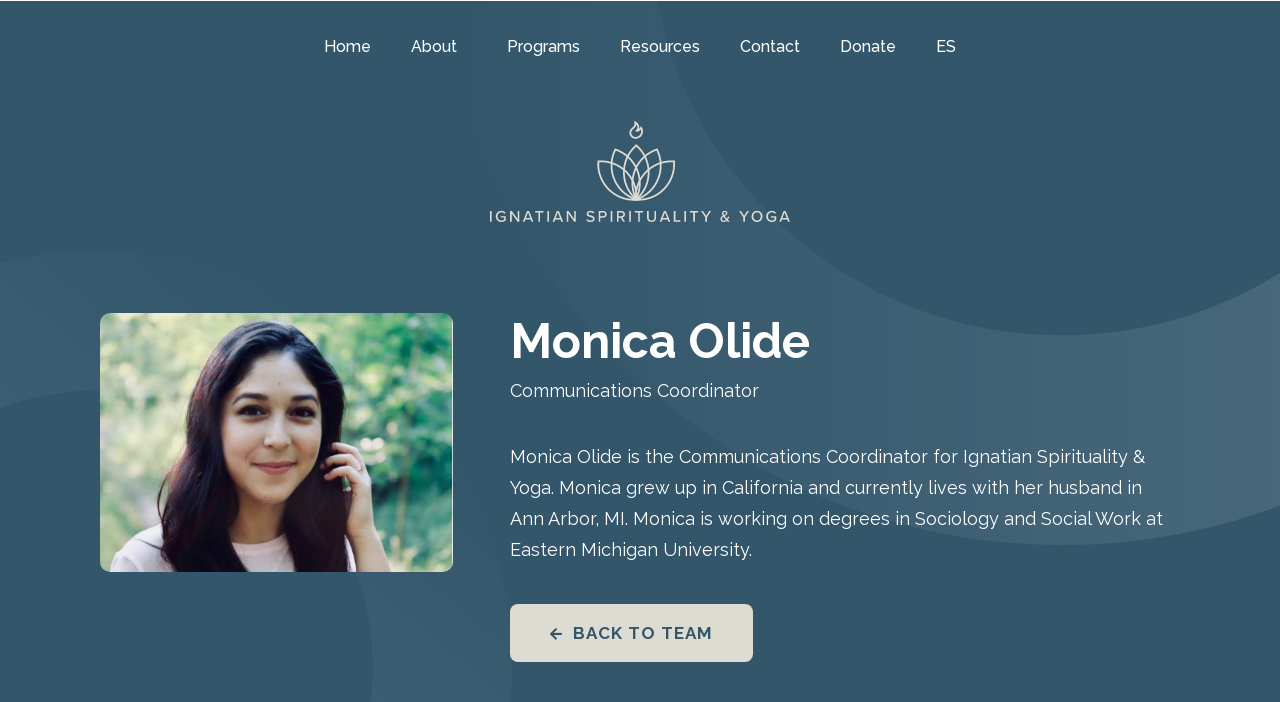

--- FILE ---
content_type: text/html; charset=UTF-8
request_url: https://ignatianspiritualityandyoga.com/team/monica-olide/
body_size: 41818
content:
<!doctype html>
<html lang="en-US">
<head>
	<meta charset="UTF-8">
		<meta name="viewport" content="width=device-width, initial-scale=1">
	<link rel="profile" href="https://gmpg.org/xfn/11">
	<script type="text/javascript">/* wpack.io publicPath */window.__wpackIoprestoPlayerdist='https://ignatianspiritualityandyoga.com/wp-content/plugins/presto-player/dist/';</script><script type="text/javascript">/* wpack.io publicPath */window.__wpackIoprestoPlayerdist='https://ignatianspiritualityandyoga.com/wp-content/plugins/presto-player/dist/';</script><script type="text/javascript">/* wpack.io publicPath */window.__wpackIoprestoPlayerdist='https://ignatianspiritualityandyoga.com/wp-content/plugins/presto-player/dist/';</script><script type="text/javascript">/* wpack.io publicPath */window.__wpackIoprestoPlayerdist='https://ignatianspiritualityandyoga.com/wp-content/plugins/presto-player/dist/';</script><script type="text/javascript">/* wpack.io publicPath */window.__wpackIoprestoPlayerdist='https://ignatianspiritualityandyoga.com/wp-content/plugins/presto-player/dist/';</script><script type="text/javascript">/* wpack.io publicPath */window.__wpackIoprestoPlayerdist='https://ignatianspiritualityandyoga.com/wp-content/plugins/presto-player/dist/';</script><script type="text/javascript">/* wpack.io publicPath */window.__wpackIoprestoPlayerdist='https://ignatianspiritualityandyoga.com/wp-content/plugins/presto-player/dist/';</script><meta name='robots' content='index, follow, max-image-preview:large, max-snippet:-1, max-video-preview:-1' />
	<style>img:is([sizes="auto" i], [sizes^="auto," i]) { contain-intrinsic-size: 3000px 1500px }</style>
	
	<!-- This site is optimized with the Yoast SEO plugin v17.4 - https://yoast.com/wordpress/plugins/seo/ -->
	<title>Monica Olide - Ignatian Spirituality &amp; Yoga</title>
	<link rel="canonical" href="https://ignatianspiritualityandyoga.com/team/monica-olide/" />
	<meta property="og:locale" content="en_US" />
	<meta property="og:type" content="article" />
	<meta property="og:title" content="Monica Olide - Ignatian Spirituality &amp; Yoga" />
	<meta property="og:description" content="Monica Olide is the Communications Coordinator for Ignatian Spirituality &amp; Yoga. Monica grew up in California and currently lives with her husband in Ann Arbor, MI. Monica is working on degrees in Sociology and Social Work at Eastern Michigan University." />
	<meta property="og:url" content="https://ignatianspiritualityandyoga.com/team/monica-olide/" />
	<meta property="og:site_name" content="Ignatian Spirituality &amp; Yoga" />
	<meta property="article:modified_time" content="2021-09-22T18:24:27+00:00" />
	<meta property="og:image" content="https://ignatianspiritualityandyoga.com/wp-content/uploads/2021/09/team-2.jpg" />
	<meta property="og:image:width" content="1002" />
	<meta property="og:image:height" content="736" />
	<meta name="twitter:card" content="summary_large_image" />
	<meta name="twitter:label1" content="Est. reading time" />
	<meta name="twitter:data1" content="1 minute" />
	<script type="application/ld+json" class="yoast-schema-graph">{"@context":"https://schema.org","@graph":[{"@type":"WebSite","@id":"https://ignatianspiritualityandyoga.com/#website","url":"https://ignatianspiritualityandyoga.com/","name":"Ignatian Spirituality &amp; Yoga","description":"","potentialAction":[{"@type":"SearchAction","target":{"@type":"EntryPoint","urlTemplate":"https://ignatianspiritualityandyoga.com/?s={search_term_string}"},"query-input":"required name=search_term_string"}],"inLanguage":"en-US"},{"@type":"ImageObject","@id":"https://ignatianspiritualityandyoga.com/team/monica-olide/#primaryimage","inLanguage":"en-US","url":"https://ignatianspiritualityandyoga.com/wp-content/uploads/2021/09/team-2.jpg","contentUrl":"https://ignatianspiritualityandyoga.com/wp-content/uploads/2021/09/team-2.jpg","width":1002,"height":736},{"@type":"WebPage","@id":"https://ignatianspiritualityandyoga.com/team/monica-olide/#webpage","url":"https://ignatianspiritualityandyoga.com/team/monica-olide/","name":"Monica Olide - Ignatian Spirituality &amp; Yoga","isPartOf":{"@id":"https://ignatianspiritualityandyoga.com/#website"},"primaryImageOfPage":{"@id":"https://ignatianspiritualityandyoga.com/team/monica-olide/#primaryimage"},"datePublished":"2021-09-06T10:21:12+00:00","dateModified":"2021-09-22T18:24:27+00:00","breadcrumb":{"@id":"https://ignatianspiritualityandyoga.com/team/monica-olide/#breadcrumb"},"inLanguage":"en-US","potentialAction":[{"@type":"ReadAction","target":["https://ignatianspiritualityandyoga.com/team/monica-olide/"]}]},{"@type":"BreadcrumbList","@id":"https://ignatianspiritualityandyoga.com/team/monica-olide/#breadcrumb","itemListElement":[{"@type":"ListItem","position":1,"name":"Home","item":"https://ignatianspiritualityandyoga.com/"},{"@type":"ListItem","position":2,"name":"Team Members","item":"https://ignatianspiritualityandyoga.com/team/"},{"@type":"ListItem","position":3,"name":"Monica Olide"}]}]}</script>
	<!-- / Yoast SEO plugin. -->


<link rel='dns-prefetch' href='//www.googletagmanager.com' />
<link rel="alternate" type="application/rss+xml" title="Ignatian Spirituality &amp; Yoga &raquo; Feed" href="https://ignatianspiritualityandyoga.com/feed/" />
<link rel="alternate" type="application/rss+xml" title="Ignatian Spirituality &amp; Yoga &raquo; Comments Feed" href="https://ignatianspiritualityandyoga.com/comments/feed/" />
<script type="text/javascript">
/* <![CDATA[ */
window._wpemojiSettings = {"baseUrl":"https:\/\/s.w.org\/images\/core\/emoji\/16.0.1\/72x72\/","ext":".png","svgUrl":"https:\/\/s.w.org\/images\/core\/emoji\/16.0.1\/svg\/","svgExt":".svg","source":{"concatemoji":"https:\/\/ignatianspiritualityandyoga.com\/wp-includes\/js\/wp-emoji-release.min.js?ver=6.8.3"}};
/*! This file is auto-generated */
!function(s,n){var o,i,e;function c(e){try{var t={supportTests:e,timestamp:(new Date).valueOf()};sessionStorage.setItem(o,JSON.stringify(t))}catch(e){}}function p(e,t,n){e.clearRect(0,0,e.canvas.width,e.canvas.height),e.fillText(t,0,0);var t=new Uint32Array(e.getImageData(0,0,e.canvas.width,e.canvas.height).data),a=(e.clearRect(0,0,e.canvas.width,e.canvas.height),e.fillText(n,0,0),new Uint32Array(e.getImageData(0,0,e.canvas.width,e.canvas.height).data));return t.every(function(e,t){return e===a[t]})}function u(e,t){e.clearRect(0,0,e.canvas.width,e.canvas.height),e.fillText(t,0,0);for(var n=e.getImageData(16,16,1,1),a=0;a<n.data.length;a++)if(0!==n.data[a])return!1;return!0}function f(e,t,n,a){switch(t){case"flag":return n(e,"\ud83c\udff3\ufe0f\u200d\u26a7\ufe0f","\ud83c\udff3\ufe0f\u200b\u26a7\ufe0f")?!1:!n(e,"\ud83c\udde8\ud83c\uddf6","\ud83c\udde8\u200b\ud83c\uddf6")&&!n(e,"\ud83c\udff4\udb40\udc67\udb40\udc62\udb40\udc65\udb40\udc6e\udb40\udc67\udb40\udc7f","\ud83c\udff4\u200b\udb40\udc67\u200b\udb40\udc62\u200b\udb40\udc65\u200b\udb40\udc6e\u200b\udb40\udc67\u200b\udb40\udc7f");case"emoji":return!a(e,"\ud83e\udedf")}return!1}function g(e,t,n,a){var r="undefined"!=typeof WorkerGlobalScope&&self instanceof WorkerGlobalScope?new OffscreenCanvas(300,150):s.createElement("canvas"),o=r.getContext("2d",{willReadFrequently:!0}),i=(o.textBaseline="top",o.font="600 32px Arial",{});return e.forEach(function(e){i[e]=t(o,e,n,a)}),i}function t(e){var t=s.createElement("script");t.src=e,t.defer=!0,s.head.appendChild(t)}"undefined"!=typeof Promise&&(o="wpEmojiSettingsSupports",i=["flag","emoji"],n.supports={everything:!0,everythingExceptFlag:!0},e=new Promise(function(e){s.addEventListener("DOMContentLoaded",e,{once:!0})}),new Promise(function(t){var n=function(){try{var e=JSON.parse(sessionStorage.getItem(o));if("object"==typeof e&&"number"==typeof e.timestamp&&(new Date).valueOf()<e.timestamp+604800&&"object"==typeof e.supportTests)return e.supportTests}catch(e){}return null}();if(!n){if("undefined"!=typeof Worker&&"undefined"!=typeof OffscreenCanvas&&"undefined"!=typeof URL&&URL.createObjectURL&&"undefined"!=typeof Blob)try{var e="postMessage("+g.toString()+"("+[JSON.stringify(i),f.toString(),p.toString(),u.toString()].join(",")+"));",a=new Blob([e],{type:"text/javascript"}),r=new Worker(URL.createObjectURL(a),{name:"wpTestEmojiSupports"});return void(r.onmessage=function(e){c(n=e.data),r.terminate(),t(n)})}catch(e){}c(n=g(i,f,p,u))}t(n)}).then(function(e){for(var t in e)n.supports[t]=e[t],n.supports.everything=n.supports.everything&&n.supports[t],"flag"!==t&&(n.supports.everythingExceptFlag=n.supports.everythingExceptFlag&&n.supports[t]);n.supports.everythingExceptFlag=n.supports.everythingExceptFlag&&!n.supports.flag,n.DOMReady=!1,n.readyCallback=function(){n.DOMReady=!0}}).then(function(){return e}).then(function(){var e;n.supports.everything||(n.readyCallback(),(e=n.source||{}).concatemoji?t(e.concatemoji):e.wpemoji&&e.twemoji&&(t(e.twemoji),t(e.wpemoji)))}))}((window,document),window._wpemojiSettings);
/* ]]> */
</script>
<link rel='stylesheet' id='dce-animations-css' href='https://ignatianspiritualityandyoga.com/wp-content/plugins/dynamic-content-for-elementor/assets/css/animations.css?ver=1.16.9' type='text/css' media='all' />
<style id='wp-emoji-styles-inline-css' type='text/css'>

	img.wp-smiley, img.emoji {
		display: inline !important;
		border: none !important;
		box-shadow: none !important;
		height: 1em !important;
		width: 1em !important;
		margin: 0 0.07em !important;
		vertical-align: -0.1em !important;
		background: none !important;
		padding: 0 !important;
	}
</style>
<link rel='stylesheet' id='wp-block-library-css' href='https://ignatianspiritualityandyoga.com/wp-includes/css/dist/block-library/style.min.css?ver=6.8.3' type='text/css' media='all' />
<style id='classic-theme-styles-inline-css' type='text/css'>
/*! This file is auto-generated */
.wp-block-button__link{color:#fff;background-color:#32373c;border-radius:9999px;box-shadow:none;text-decoration:none;padding:calc(.667em + 2px) calc(1.333em + 2px);font-size:1.125em}.wp-block-file__button{background:#32373c;color:#fff;text-decoration:none}
</style>
<link rel='stylesheet' id='sc-procudt-shortcode-script-gb_css-css' href='https://ignatianspiritualityandyoga.com/wp-content/plugins/studiocart-pro/includes/vendor/gutenberg/style.css?ver=1660222627' type='text/css' media='all' />
<link rel='stylesheet' id='jet-engine-frontend-css' href='https://ignatianspiritualityandyoga.com/wp-content/plugins/jetengine/assets/css/frontend.css?ver=2.8.6' type='text/css' media='all' />
<style id='global-styles-inline-css' type='text/css'>
:root{--wp--preset--aspect-ratio--square: 1;--wp--preset--aspect-ratio--4-3: 4/3;--wp--preset--aspect-ratio--3-4: 3/4;--wp--preset--aspect-ratio--3-2: 3/2;--wp--preset--aspect-ratio--2-3: 2/3;--wp--preset--aspect-ratio--16-9: 16/9;--wp--preset--aspect-ratio--9-16: 9/16;--wp--preset--color--black: #000000;--wp--preset--color--cyan-bluish-gray: #abb8c3;--wp--preset--color--white: #ffffff;--wp--preset--color--pale-pink: #f78da7;--wp--preset--color--vivid-red: #cf2e2e;--wp--preset--color--luminous-vivid-orange: #ff6900;--wp--preset--color--luminous-vivid-amber: #fcb900;--wp--preset--color--light-green-cyan: #7bdcb5;--wp--preset--color--vivid-green-cyan: #00d084;--wp--preset--color--pale-cyan-blue: #8ed1fc;--wp--preset--color--vivid-cyan-blue: #0693e3;--wp--preset--color--vivid-purple: #9b51e0;--wp--preset--gradient--vivid-cyan-blue-to-vivid-purple: linear-gradient(135deg,rgba(6,147,227,1) 0%,rgb(155,81,224) 100%);--wp--preset--gradient--light-green-cyan-to-vivid-green-cyan: linear-gradient(135deg,rgb(122,220,180) 0%,rgb(0,208,130) 100%);--wp--preset--gradient--luminous-vivid-amber-to-luminous-vivid-orange: linear-gradient(135deg,rgba(252,185,0,1) 0%,rgba(255,105,0,1) 100%);--wp--preset--gradient--luminous-vivid-orange-to-vivid-red: linear-gradient(135deg,rgba(255,105,0,1) 0%,rgb(207,46,46) 100%);--wp--preset--gradient--very-light-gray-to-cyan-bluish-gray: linear-gradient(135deg,rgb(238,238,238) 0%,rgb(169,184,195) 100%);--wp--preset--gradient--cool-to-warm-spectrum: linear-gradient(135deg,rgb(74,234,220) 0%,rgb(151,120,209) 20%,rgb(207,42,186) 40%,rgb(238,44,130) 60%,rgb(251,105,98) 80%,rgb(254,248,76) 100%);--wp--preset--gradient--blush-light-purple: linear-gradient(135deg,rgb(255,206,236) 0%,rgb(152,150,240) 100%);--wp--preset--gradient--blush-bordeaux: linear-gradient(135deg,rgb(254,205,165) 0%,rgb(254,45,45) 50%,rgb(107,0,62) 100%);--wp--preset--gradient--luminous-dusk: linear-gradient(135deg,rgb(255,203,112) 0%,rgb(199,81,192) 50%,rgb(65,88,208) 100%);--wp--preset--gradient--pale-ocean: linear-gradient(135deg,rgb(255,245,203) 0%,rgb(182,227,212) 50%,rgb(51,167,181) 100%);--wp--preset--gradient--electric-grass: linear-gradient(135deg,rgb(202,248,128) 0%,rgb(113,206,126) 100%);--wp--preset--gradient--midnight: linear-gradient(135deg,rgb(2,3,129) 0%,rgb(40,116,252) 100%);--wp--preset--font-size--small: 13px;--wp--preset--font-size--medium: 20px;--wp--preset--font-size--large: 36px;--wp--preset--font-size--x-large: 42px;--wp--preset--spacing--20: 0.44rem;--wp--preset--spacing--30: 0.67rem;--wp--preset--spacing--40: 1rem;--wp--preset--spacing--50: 1.5rem;--wp--preset--spacing--60: 2.25rem;--wp--preset--spacing--70: 3.38rem;--wp--preset--spacing--80: 5.06rem;--wp--preset--shadow--natural: 6px 6px 9px rgba(0, 0, 0, 0.2);--wp--preset--shadow--deep: 12px 12px 50px rgba(0, 0, 0, 0.4);--wp--preset--shadow--sharp: 6px 6px 0px rgba(0, 0, 0, 0.2);--wp--preset--shadow--outlined: 6px 6px 0px -3px rgba(255, 255, 255, 1), 6px 6px rgba(0, 0, 0, 1);--wp--preset--shadow--crisp: 6px 6px 0px rgba(0, 0, 0, 1);}:where(.is-layout-flex){gap: 0.5em;}:where(.is-layout-grid){gap: 0.5em;}body .is-layout-flex{display: flex;}.is-layout-flex{flex-wrap: wrap;align-items: center;}.is-layout-flex > :is(*, div){margin: 0;}body .is-layout-grid{display: grid;}.is-layout-grid > :is(*, div){margin: 0;}:where(.wp-block-columns.is-layout-flex){gap: 2em;}:where(.wp-block-columns.is-layout-grid){gap: 2em;}:where(.wp-block-post-template.is-layout-flex){gap: 1.25em;}:where(.wp-block-post-template.is-layout-grid){gap: 1.25em;}.has-black-color{color: var(--wp--preset--color--black) !important;}.has-cyan-bluish-gray-color{color: var(--wp--preset--color--cyan-bluish-gray) !important;}.has-white-color{color: var(--wp--preset--color--white) !important;}.has-pale-pink-color{color: var(--wp--preset--color--pale-pink) !important;}.has-vivid-red-color{color: var(--wp--preset--color--vivid-red) !important;}.has-luminous-vivid-orange-color{color: var(--wp--preset--color--luminous-vivid-orange) !important;}.has-luminous-vivid-amber-color{color: var(--wp--preset--color--luminous-vivid-amber) !important;}.has-light-green-cyan-color{color: var(--wp--preset--color--light-green-cyan) !important;}.has-vivid-green-cyan-color{color: var(--wp--preset--color--vivid-green-cyan) !important;}.has-pale-cyan-blue-color{color: var(--wp--preset--color--pale-cyan-blue) !important;}.has-vivid-cyan-blue-color{color: var(--wp--preset--color--vivid-cyan-blue) !important;}.has-vivid-purple-color{color: var(--wp--preset--color--vivid-purple) !important;}.has-black-background-color{background-color: var(--wp--preset--color--black) !important;}.has-cyan-bluish-gray-background-color{background-color: var(--wp--preset--color--cyan-bluish-gray) !important;}.has-white-background-color{background-color: var(--wp--preset--color--white) !important;}.has-pale-pink-background-color{background-color: var(--wp--preset--color--pale-pink) !important;}.has-vivid-red-background-color{background-color: var(--wp--preset--color--vivid-red) !important;}.has-luminous-vivid-orange-background-color{background-color: var(--wp--preset--color--luminous-vivid-orange) !important;}.has-luminous-vivid-amber-background-color{background-color: var(--wp--preset--color--luminous-vivid-amber) !important;}.has-light-green-cyan-background-color{background-color: var(--wp--preset--color--light-green-cyan) !important;}.has-vivid-green-cyan-background-color{background-color: var(--wp--preset--color--vivid-green-cyan) !important;}.has-pale-cyan-blue-background-color{background-color: var(--wp--preset--color--pale-cyan-blue) !important;}.has-vivid-cyan-blue-background-color{background-color: var(--wp--preset--color--vivid-cyan-blue) !important;}.has-vivid-purple-background-color{background-color: var(--wp--preset--color--vivid-purple) !important;}.has-black-border-color{border-color: var(--wp--preset--color--black) !important;}.has-cyan-bluish-gray-border-color{border-color: var(--wp--preset--color--cyan-bluish-gray) !important;}.has-white-border-color{border-color: var(--wp--preset--color--white) !important;}.has-pale-pink-border-color{border-color: var(--wp--preset--color--pale-pink) !important;}.has-vivid-red-border-color{border-color: var(--wp--preset--color--vivid-red) !important;}.has-luminous-vivid-orange-border-color{border-color: var(--wp--preset--color--luminous-vivid-orange) !important;}.has-luminous-vivid-amber-border-color{border-color: var(--wp--preset--color--luminous-vivid-amber) !important;}.has-light-green-cyan-border-color{border-color: var(--wp--preset--color--light-green-cyan) !important;}.has-vivid-green-cyan-border-color{border-color: var(--wp--preset--color--vivid-green-cyan) !important;}.has-pale-cyan-blue-border-color{border-color: var(--wp--preset--color--pale-cyan-blue) !important;}.has-vivid-cyan-blue-border-color{border-color: var(--wp--preset--color--vivid-cyan-blue) !important;}.has-vivid-purple-border-color{border-color: var(--wp--preset--color--vivid-purple) !important;}.has-vivid-cyan-blue-to-vivid-purple-gradient-background{background: var(--wp--preset--gradient--vivid-cyan-blue-to-vivid-purple) !important;}.has-light-green-cyan-to-vivid-green-cyan-gradient-background{background: var(--wp--preset--gradient--light-green-cyan-to-vivid-green-cyan) !important;}.has-luminous-vivid-amber-to-luminous-vivid-orange-gradient-background{background: var(--wp--preset--gradient--luminous-vivid-amber-to-luminous-vivid-orange) !important;}.has-luminous-vivid-orange-to-vivid-red-gradient-background{background: var(--wp--preset--gradient--luminous-vivid-orange-to-vivid-red) !important;}.has-very-light-gray-to-cyan-bluish-gray-gradient-background{background: var(--wp--preset--gradient--very-light-gray-to-cyan-bluish-gray) !important;}.has-cool-to-warm-spectrum-gradient-background{background: var(--wp--preset--gradient--cool-to-warm-spectrum) !important;}.has-blush-light-purple-gradient-background{background: var(--wp--preset--gradient--blush-light-purple) !important;}.has-blush-bordeaux-gradient-background{background: var(--wp--preset--gradient--blush-bordeaux) !important;}.has-luminous-dusk-gradient-background{background: var(--wp--preset--gradient--luminous-dusk) !important;}.has-pale-ocean-gradient-background{background: var(--wp--preset--gradient--pale-ocean) !important;}.has-electric-grass-gradient-background{background: var(--wp--preset--gradient--electric-grass) !important;}.has-midnight-gradient-background{background: var(--wp--preset--gradient--midnight) !important;}.has-small-font-size{font-size: var(--wp--preset--font-size--small) !important;}.has-medium-font-size{font-size: var(--wp--preset--font-size--medium) !important;}.has-large-font-size{font-size: var(--wp--preset--font-size--large) !important;}.has-x-large-font-size{font-size: var(--wp--preset--font-size--x-large) !important;}
:where(.wp-block-post-template.is-layout-flex){gap: 1.25em;}:where(.wp-block-post-template.is-layout-grid){gap: 1.25em;}
:where(.wp-block-columns.is-layout-flex){gap: 2em;}:where(.wp-block-columns.is-layout-grid){gap: 2em;}
:root :where(.wp-block-pullquote){font-size: 1.5em;line-height: 1.6;}
</style>
<link rel='stylesheet' id='air-datepicker-css' href='https://ignatianspiritualityandyoga.com/wp-content/plugins/jet-smart-filters/assets/vendors/air-datepicker/air-datepicker.min.css?ver=2.2.3' type='text/css' media='all' />
<link rel='stylesheet' id='learndash_quiz_front_css-css' href='//ignatianspiritualityandyoga.com/wp-content/plugins/sfwd-lms/themes/legacy/templates/learndash_quiz_front.min.css?ver=4.3.0.2' type='text/css' media='all' />
<link rel='stylesheet' id='jquery-dropdown-css-css' href='//ignatianspiritualityandyoga.com/wp-content/plugins/sfwd-lms/assets/css/jquery.dropdown.min.css?ver=4.3.0.2' type='text/css' media='all' />
<link rel='stylesheet' id='learndash_lesson_video-css' href='//ignatianspiritualityandyoga.com/wp-content/plugins/sfwd-lms/themes/legacy/templates/learndash_lesson_video.min.css?ver=4.3.0.2' type='text/css' media='all' />
<link rel='stylesheet' id='ncs-cart-css' href='https://ignatianspiritualityandyoga.com/wp-content/plugins/studiocart-pro/public/css/ncs-cart-public.css?ver=2.5.11' type='text/css' media='all' />
<link rel='stylesheet' id='sc-selectize-default-css' href='https://ignatianspiritualityandyoga.com/wp-content/plugins/studiocart-pro/public/css/selectize.default.css?ver=2.5.11' type='text/css' media='all' />
<link rel='stylesheet' id='give-styles-css' href='https://ignatianspiritualityandyoga.com/wp-content/plugins/give/assets/dist/css/give.css?ver=2.18.1' type='text/css' media='all' />
<link rel='stylesheet' id='give-donation-summary-style-frontend-css' href='https://ignatianspiritualityandyoga.com/wp-content/plugins/give/assets/dist/css/give-donation-summary.css?ver=2.18.1' type='text/css' media='all' />
<link rel='stylesheet' id='give-funds-style-frontend-css' href='https://ignatianspiritualityandyoga.com/wp-content/plugins/give-funds/public/css/give-funds.css?ver=1.0.4' type='text/css' media='all' />
<link rel='stylesheet' id='give-fee-recovery-css' href='https://ignatianspiritualityandyoga.com/wp-content/plugins/give-fee-recovery/assets/css/give-fee-recovery-frontend.min.css?ver=1.9.2' type='text/css' media='all' />
<link rel='stylesheet' id='give_ffm_frontend_styles-css' href='https://ignatianspiritualityandyoga.com/wp-content/plugins/give-form-field-manager/assets/css/give-ffm-frontend.min.css?ver=1.6.0' type='text/css' media='all' />
<link rel='stylesheet' id='give_ffm_datepicker_styles-css' href='https://ignatianspiritualityandyoga.com/wp-content/plugins/give-form-field-manager/assets/css/give-ffm-datepicker.min.css?ver=1.6.0' type='text/css' media='all' />
<link rel='stylesheet' id='trp-language-switcher-style-css' href='https://ignatianspiritualityandyoga.com/wp-content/plugins/translatepress-multilingual/assets/css/trp-language-switcher.css?ver=2.8.3' type='text/css' media='all' />
<link rel='stylesheet' id='give_recurring_css-css' href='https://ignatianspiritualityandyoga.com/wp-content/plugins/give-recurring/assets/css/give-recurring.css?ver=1.12.6' type='text/css' media='all' />
<link rel='stylesheet' id='hello-elementor-css' href='https://ignatianspiritualityandyoga.com/wp-content/themes/hello-elementor/style.min.css?ver=2.4.1' type='text/css' media='all' />
<link rel='stylesheet' id='hello-elementor-theme-style-css' href='https://ignatianspiritualityandyoga.com/wp-content/themes/hello-elementor/theme.min.css?ver=2.4.1' type='text/css' media='all' />
<link rel='stylesheet' id='learndash-front-css' href='//ignatianspiritualityandyoga.com/wp-content/plugins/sfwd-lms/themes/ld30/assets/css/learndash.min.css?ver=4.3.0.2' type='text/css' media='all' />
<style id='learndash-front-inline-css' type='text/css'>
		.learndash-wrapper .ld-item-list .ld-item-list-item.ld-is-next,
		.learndash-wrapper .wpProQuiz_content .wpProQuiz_questionListItem label:focus-within {
			border-color: #33566b;
		}

		/*
		.learndash-wrapper a:not(.ld-button):not(#quiz_continue_link):not(.ld-focus-menu-link):not(.btn-blue):not(#quiz_continue_link):not(.ld-js-register-account):not(#ld-focus-mode-course-heading):not(#btn-join):not(.ld-item-name):not(.ld-table-list-item-preview):not(.ld-lesson-item-preview-heading),
		 */

		.learndash-wrapper .ld-breadcrumbs a,
		.learndash-wrapper .ld-lesson-item.ld-is-current-lesson .ld-lesson-item-preview-heading,
		.learndash-wrapper .ld-lesson-item.ld-is-current-lesson .ld-lesson-title,
		.learndash-wrapper .ld-primary-color-hover:hover,
		.learndash-wrapper .ld-primary-color,
		.learndash-wrapper .ld-primary-color-hover:hover,
		.learndash-wrapper .ld-primary-color,
		.learndash-wrapper .ld-tabs .ld-tabs-navigation .ld-tab.ld-active,
		.learndash-wrapper .ld-button.ld-button-transparent,
		.learndash-wrapper .ld-button.ld-button-reverse,
		.learndash-wrapper .ld-icon-certificate,
		.learndash-wrapper .ld-login-modal .ld-login-modal-login .ld-modal-heading,
		#wpProQuiz_user_content a,
		.learndash-wrapper .ld-item-list .ld-item-list-item a.ld-item-name:hover,
		.learndash-wrapper .ld-focus-comments__heading-actions .ld-expand-button,
		.learndash-wrapper .ld-focus-comments__heading a,
		.learndash-wrapper .ld-focus-comments .comment-respond a,
		.learndash-wrapper .ld-focus-comment .ld-comment-reply a.comment-reply-link:hover,
		.learndash-wrapper .ld-expand-button.ld-button-alternate {
			color: #33566b !important;
		}

		.learndash-wrapper .ld-focus-comment.bypostauthor>.ld-comment-wrapper,
		.learndash-wrapper .ld-focus-comment.role-group_leader>.ld-comment-wrapper,
		.learndash-wrapper .ld-focus-comment.role-administrator>.ld-comment-wrapper {
			background-color:rgba(51, 86, 107, 0.03) !important;
		}


		.learndash-wrapper .ld-primary-background,
		.learndash-wrapper .ld-tabs .ld-tabs-navigation .ld-tab.ld-active:after {
			background: #33566b !important;
		}



		.learndash-wrapper .ld-course-navigation .ld-lesson-item.ld-is-current-lesson .ld-status-incomplete,
		.learndash-wrapper .ld-focus-comment.bypostauthor:not(.ptype-sfwd-assignment) >.ld-comment-wrapper>.ld-comment-avatar img,
		.learndash-wrapper .ld-focus-comment.role-group_leader>.ld-comment-wrapper>.ld-comment-avatar img,
		.learndash-wrapper .ld-focus-comment.role-administrator>.ld-comment-wrapper>.ld-comment-avatar img {
			border-color: #33566b !important;
		}



		.learndash-wrapper .ld-loading::before {
			border-top:3px solid #33566b !important;
		}

		.learndash-wrapper .ld-button:hover:not(.learndash-link-previous-incomplete):not(.ld-button-transparent),
		#learndash-tooltips .ld-tooltip:after,
		#learndash-tooltips .ld-tooltip,
		.learndash-wrapper .ld-primary-background,
		.learndash-wrapper .btn-join,
		.learndash-wrapper #btn-join,
		.learndash-wrapper .ld-button:not(.ld-button-reverse):not(.learndash-link-previous-incomplete):not(.ld-button-transparent),
		.learndash-wrapper .ld-expand-button,
		.learndash-wrapper .wpProQuiz_content .wpProQuiz_button:not(.wpProQuiz_button_reShowQuestion):not(.wpProQuiz_button_restartQuiz),
		.learndash-wrapper .wpProQuiz_content .wpProQuiz_button2,
		.learndash-wrapper .ld-focus .ld-focus-sidebar .ld-course-navigation-heading,
		.learndash-wrapper .ld-focus .ld-focus-sidebar .ld-focus-sidebar-trigger,
		.learndash-wrapper .ld-focus-comments .form-submit #submit,
		.learndash-wrapper .ld-login-modal input[type='submit'],
		.learndash-wrapper .ld-login-modal .ld-login-modal-register,
		.learndash-wrapper .wpProQuiz_content .wpProQuiz_certificate a.btn-blue,
		.learndash-wrapper .ld-focus .ld-focus-header .ld-user-menu .ld-user-menu-items a,
		#wpProQuiz_user_content table.wp-list-table thead th,
		#wpProQuiz_overlay_close,
		.learndash-wrapper .ld-expand-button.ld-button-alternate .ld-icon {
			background-color: #33566b !important;
		}

		.learndash-wrapper .ld-focus .ld-focus-header .ld-user-menu .ld-user-menu-items:before {
			border-bottom-color: #33566b !important;
		}

		.learndash-wrapper .ld-button.ld-button-transparent:hover {
			background: transparent !important;
		}

		.learndash-wrapper .ld-focus .ld-focus-header .sfwd-mark-complete .learndash_mark_complete_button,
		.learndash-wrapper .ld-focus .ld-focus-header #sfwd-mark-complete #learndash_mark_complete_button,
		.learndash-wrapper .ld-button.ld-button-transparent,
		.learndash-wrapper .ld-button.ld-button-alternate,
		.learndash-wrapper .ld-expand-button.ld-button-alternate {
			background-color:transparent !important;
		}

		.learndash-wrapper .ld-focus-header .ld-user-menu .ld-user-menu-items a,
		.learndash-wrapper .ld-button.ld-button-reverse:hover,
		.learndash-wrapper .ld-alert-success .ld-alert-icon.ld-icon-certificate,
		.learndash-wrapper .ld-alert-warning .ld-button:not(.learndash-link-previous-incomplete),
		.learndash-wrapper .ld-primary-background.ld-status {
			color:white !important;
		}

		.learndash-wrapper .ld-status.ld-status-unlocked {
			background-color: rgba(51,86,107,0.2) !important;
			color: #33566b !important;
		}

		.learndash-wrapper .wpProQuiz_content .wpProQuiz_addToplist {
			background-color: rgba(51,86,107,0.1) !important;
			border: 1px solid #33566b !important;
		}

		.learndash-wrapper .wpProQuiz_content .wpProQuiz_toplistTable th {
			background: #33566b !important;
		}

		.learndash-wrapper .wpProQuiz_content .wpProQuiz_toplistTrOdd {
			background-color: rgba(51,86,107,0.1) !important;
		}

		.learndash-wrapper .wpProQuiz_content .wpProQuiz_reviewDiv li.wpProQuiz_reviewQuestionTarget {
			background-color: #33566b !important;
		}
		.learndash-wrapper .wpProQuiz_content .wpProQuiz_time_limit .wpProQuiz_progress {
			background-color: #33566b !important;
		}
		
		.learndash-wrapper #quiz_continue_link,
		.learndash-wrapper .ld-secondary-background,
		.learndash-wrapper .learndash_mark_complete_button,
		.learndash-wrapper #learndash_mark_complete_button,
		.learndash-wrapper .ld-status-complete,
		.learndash-wrapper .ld-alert-success .ld-button,
		.learndash-wrapper .ld-alert-success .ld-alert-icon {
			background-color: #44d8dd !important;
		}

		.learndash-wrapper .wpProQuiz_content a#quiz_continue_link {
			background-color: #44d8dd !important;
		}

		.learndash-wrapper .course_progress .sending_progress_bar {
			background: #44d8dd !important;
		}

		.learndash-wrapper .wpProQuiz_content .wpProQuiz_button_reShowQuestion:hover, .learndash-wrapper .wpProQuiz_content .wpProQuiz_button_restartQuiz:hover {
			background-color: #44d8dd !important;
			opacity: 0.75;
		}

		.learndash-wrapper .ld-secondary-color-hover:hover,
		.learndash-wrapper .ld-secondary-color,
		.learndash-wrapper .ld-focus .ld-focus-header .sfwd-mark-complete .learndash_mark_complete_button,
		.learndash-wrapper .ld-focus .ld-focus-header #sfwd-mark-complete #learndash_mark_complete_button,
		.learndash-wrapper .ld-focus .ld-focus-header .sfwd-mark-complete:after {
			color: #44d8dd !important;
		}

		.learndash-wrapper .ld-secondary-in-progress-icon {
			border-left-color: #44d8dd !important;
			border-top-color: #44d8dd !important;
		}

		.learndash-wrapper .ld-alert-success {
			border-color: #44d8dd;
			background-color: transparent !important;
			color: #44d8dd;
		}

		.learndash-wrapper .wpProQuiz_content .wpProQuiz_reviewQuestion li.wpProQuiz_reviewQuestionSolved,
		.learndash-wrapper .wpProQuiz_content .wpProQuiz_box li.wpProQuiz_reviewQuestionSolved {
			background-color: #44d8dd !important;
		}

		.learndash-wrapper .wpProQuiz_content  .wpProQuiz_reviewLegend span.wpProQuiz_reviewColor_Answer {
			background-color: #44d8dd !important;
		}

		
		.learndash-wrapper .ld-alert-warning {
			background-color:transparent;
		}

		.learndash-wrapper .ld-status-waiting,
		.learndash-wrapper .ld-alert-warning .ld-alert-icon {
			background-color: #33566b !important;
		}

		.learndash-wrapper .ld-tertiary-color-hover:hover,
		.learndash-wrapper .ld-tertiary-color,
		.learndash-wrapper .ld-alert-warning {
			color: #33566b !important;
		}

		.learndash-wrapper .ld-tertiary-background {
			background-color: #33566b !important;
		}

		.learndash-wrapper .ld-alert-warning {
			border-color: #33566b !important;
		}

		.learndash-wrapper .ld-tertiary-background,
		.learndash-wrapper .ld-alert-warning .ld-alert-icon {
			color:white !important;
		}

		.learndash-wrapper .wpProQuiz_content .wpProQuiz_reviewQuestion li.wpProQuiz_reviewQuestionReview,
		.learndash-wrapper .wpProQuiz_content .wpProQuiz_box li.wpProQuiz_reviewQuestionReview {
			background-color: #33566b !important;
		}

		.learndash-wrapper .wpProQuiz_content  .wpProQuiz_reviewLegend span.wpProQuiz_reviewColor_Review {
			background-color: #33566b !important;
		}

		
</style>
<link rel='stylesheet' id='jet-elements-css' href='https://ignatianspiritualityandyoga.com/wp-content/plugins/jet-elements/assets/css/jet-elements.css?ver=2.5.9' type='text/css' media='all' />
<link rel='stylesheet' id='jet-elements-skin-css' href='https://ignatianspiritualityandyoga.com/wp-content/plugins/jet-elements/assets/css/jet-elements-skin.css?ver=2.5.9' type='text/css' media='all' />
<link rel='stylesheet' id='elementor-icons-css' href='https://ignatianspiritualityandyoga.com/wp-content/plugins/elementor/assets/lib/eicons/css/elementor-icons.min.css?ver=5.12.0' type='text/css' media='all' />
<link rel='stylesheet' id='elementor-frontend-legacy-css' href='https://ignatianspiritualityandyoga.com/wp-content/plugins/elementor/assets/css/frontend-legacy.min.css?ver=3.4.4' type='text/css' media='all' />
<link rel='stylesheet' id='elementor-frontend-css' href='https://ignatianspiritualityandyoga.com/wp-content/uploads/elementor/css/custom-frontend.min.css?ver=1634592812' type='text/css' media='all' />
<style id='elementor-frontend-inline-css' type='text/css'>
@font-face{font-family:eicons;src:url(https://ignatianspiritualityandyoga.com/wp-content/plugins/elementor/assets/lib/eicons/fonts/eicons.eot?5.10.0);src:url(https://ignatianspiritualityandyoga.com/wp-content/plugins/elementor/assets/lib/eicons/fonts/eicons.eot?5.10.0#iefix) format("embedded-opentype"),url(https://ignatianspiritualityandyoga.com/wp-content/plugins/elementor/assets/lib/eicons/fonts/eicons.woff2?5.10.0) format("woff2"),url(https://ignatianspiritualityandyoga.com/wp-content/plugins/elementor/assets/lib/eicons/fonts/eicons.woff?5.10.0) format("woff"),url(https://ignatianspiritualityandyoga.com/wp-content/plugins/elementor/assets/lib/eicons/fonts/eicons.ttf?5.10.0) format("truetype"),url(https://ignatianspiritualityandyoga.com/wp-content/plugins/elementor/assets/lib/eicons/fonts/eicons.svg?5.10.0#eicon) format("svg");font-weight:400;font-style:normal}
.elementor-kit-5{--e-global-color-primary:#33566B;--e-global-color-secondary:#0A1A26;--e-global-color-text:#444444;--e-global-color-accent:#173143;--e-global-color-1acbde3:#FFFFFF;--e-global-color-22e55db:#000000;--e-global-color-d2ef814:#EEF3F7;--e-global-color-dde261f:#DDDCD3;--e-global-color-af0b182:#0A1A26;--e-global-color-cf6616f:#FAF9F5;--e-global-color-bb760a2:#F1A56C;--e-global-color-e1b5e85:#FF862E36;--e-global-color-07990b6:#33566B00;--e-global-color-c493425:#8EBAC5;--e-global-color-0ce4a57:#E5E5E5;--e-global-color-129f1a8:#979797;--e-global-color-5298bbf:#F8FBFF;--e-global-color-acc9cba:#185D86;--e-global-color-2570607:#8EBAC5;--e-global-color-131c810:#DDDCD3;--e-global-color-68c59ac:#F9FBFF;--e-global-typography-primary-font-family:"Raleway";--e-global-typography-primary-font-weight:700;--e-global-typography-secondary-font-family:"Raleway";--e-global-typography-secondary-font-weight:500;--e-global-typography-text-font-family:"Raleway";--e-global-typography-text-font-size:18px;--e-global-typography-text-font-weight:400;--e-global-typography-text-line-height:1.75em;--e-global-typography-accent-font-family:"Raleway";--e-global-typography-accent-font-weight:300;--e-global-typography-0e4c0f3-font-family:"Raleway";--e-global-typography-0e4c0f3-font-size:48px;--e-global-typography-0e4c0f3-font-weight:700;--e-global-typography-0e4c0f3-line-height:1.2em;--e-global-typography-ca0254d-font-size:36px;--e-global-typography-ca0254d-font-weight:700;--e-global-typography-ca0254d-line-height:1.2em;--e-global-typography-f82bfa0-font-family:"Raleway";--e-global-typography-f82bfa0-font-size:30px;--e-global-typography-f82bfa0-font-weight:700;--e-global-typography-f82bfa0-line-height:1.2em;--e-global-typography-e596c10-font-family:"Raleway";--e-global-typography-e596c10-font-size:28px;--e-global-typography-e596c10-font-weight:700;--e-global-typography-e596c10-line-height:1.2em;--e-global-typography-aff3205-font-family:"Raleway";--e-global-typography-aff3205-font-size:25px;--e-global-typography-aff3205-font-weight:700;--e-global-typography-aff3205-line-height:1.2em;--e-global-typography-c538cf5-font-family:"Raleway";--e-global-typography-c538cf5-font-size:23px;--e-global-typography-c538cf5-font-weight:700;--e-global-typography-c538cf5-line-height:1.4em;--e-global-typography-96398bc-font-family:"Raleway";--e-global-typography-96398bc-font-size:17px;--e-global-typography-96398bc-font-weight:700;--e-global-typography-96398bc-text-transform:uppercase;--e-global-typography-96398bc-line-height:1.1em;--e-global-typography-96398bc-letter-spacing:1px;--e-global-typography-9b79ce1-font-family:"Raleway";--e-global-typography-9b79ce1-font-size:16px;--e-global-typography-89de257-font-family:"Raleway";--e-global-typography-89de257-font-size:14px;--e-global-typography-b676522-font-family:"Raleway";--e-global-typography-b676522-font-size:20px;--e-global-typography-b676522-font-weight:700;--e-global-typography-b676522-line-height:1.3em;--e-global-typography-b651b24-font-family:"Raleway";--e-global-typography-b651b24-font-size:18px;--e-global-typography-b651b24-font-weight:700;--e-global-typography-b651b24-text-transform:uppercase;--e-global-typography-b651b24-line-height:1.2em;--e-global-typography-b651b24-letter-spacing:5px;--e-global-typography-54eafe3-font-family:"Raleway";--e-global-typography-54eafe3-font-size:22px;--e-global-typography-54eafe3-font-weight:700;--e-global-typography-54eafe3-text-transform:uppercase;--e-global-typography-54eafe3-line-height:1.2em;--e-global-typography-54eafe3-letter-spacing:4px;--e-global-typography-38c49d8-font-family:"Raleway";--e-global-typography-38c49d8-font-size:17px;--e-global-typography-3174a17-font-family:"Raleway";--e-global-typography-3174a17-font-size:16px;--e-global-typography-3174a17-font-weight:700;--e-global-typography-3174a17-text-transform:uppercase;--e-global-typography-3174a17-text-decoration:underline;--e-global-typography-3174a17-line-height:1.1em;--e-global-typography-3174a17-letter-spacing:3px;--e-global-typography-e240884-font-family:"Rubik";--e-global-typography-e240884-font-size:17px;--e-global-typography-e240884-font-weight:700;--e-global-typography-e240884-line-height:1.5em;--e-global-typography-386dd4a-font-family:"Rubik";--e-global-typography-386dd4a-font-size:18px;--e-global-typography-386dd4a-font-weight:300;--e-global-typography-9622cb5-font-family:"Raleway";--e-global-typography-9622cb5-font-size:40px;--e-global-typography-9622cb5-font-weight:700;--e-global-typography-9622cb5-line-height:1.25em;--e-global-typography-1951d78-font-family:"Rubik";--e-global-typography-1951d78-font-size:16px;--e-global-typography-1951d78-font-weight:300;--e-global-typography-4020e45-font-family:"Raleway";--e-global-typography-4020e45-font-size:18px;--e-global-typography-4020e45-font-weight:bold;--e-global-typography-4020e45-line-height:1.5em;color:var( --e-global-color-text );font-family:var( --e-global-typography-text-font-family ), Sans-serif;font-size:var( --e-global-typography-text-font-size );font-weight:var( --e-global-typography-text-font-weight );line-height:var( --e-global-typography-text-line-height );}.elementor-kit-5 a{color:var( --e-global-color-accent );}.elementor-kit-5 a:hover{color:var( --e-global-color-primary );}.elementor-kit-5 h1{font-family:var( --e-global-typography-0e4c0f3-font-family ), Sans-serif;font-size:var( --e-global-typography-0e4c0f3-font-size );font-weight:var( --e-global-typography-0e4c0f3-font-weight );line-height:var( --e-global-typography-0e4c0f3-line-height );letter-spacing:var( --e-global-typography-0e4c0f3-letter-spacing );}.elementor-kit-5 h2{font-size:var( --e-global-typography-ca0254d-font-size );font-weight:var( --e-global-typography-ca0254d-font-weight );line-height:var( --e-global-typography-ca0254d-line-height );letter-spacing:var( --e-global-typography-ca0254d-letter-spacing );}.elementor-kit-5 h3{font-family:var( --e-global-typography-f82bfa0-font-family ), Sans-serif;font-size:var( --e-global-typography-f82bfa0-font-size );font-weight:var( --e-global-typography-f82bfa0-font-weight );line-height:var( --e-global-typography-f82bfa0-line-height );letter-spacing:var( --e-global-typography-f82bfa0-letter-spacing );}.elementor-kit-5 h4{font-family:var( --e-global-typography-e596c10-font-family ), Sans-serif;font-size:var( --e-global-typography-e596c10-font-size );font-weight:var( --e-global-typography-e596c10-font-weight );line-height:var( --e-global-typography-e596c10-line-height );letter-spacing:var( --e-global-typography-e596c10-letter-spacing );}.elementor-kit-5 h5{font-family:var( --e-global-typography-aff3205-font-family ), Sans-serif;font-size:var( --e-global-typography-aff3205-font-size );font-weight:var( --e-global-typography-aff3205-font-weight );line-height:var( --e-global-typography-aff3205-line-height );letter-spacing:var( --e-global-typography-aff3205-letter-spacing );}.elementor-kit-5 h6{font-family:var( --e-global-typography-c538cf5-font-family ), Sans-serif;font-size:var( --e-global-typography-c538cf5-font-size );font-weight:var( --e-global-typography-c538cf5-font-weight );line-height:var( --e-global-typography-c538cf5-line-height );letter-spacing:var( --e-global-typography-c538cf5-letter-spacing );}.elementor-kit-5 button,.elementor-kit-5 input[type="button"],.elementor-kit-5 input[type="submit"],.elementor-kit-5 .elementor-button{font-family:var( --e-global-typography-96398bc-font-family ), Sans-serif;font-size:var( --e-global-typography-96398bc-font-size );font-weight:var( --e-global-typography-96398bc-font-weight );text-transform:var( --e-global-typography-96398bc-text-transform );line-height:var( --e-global-typography-96398bc-line-height );letter-spacing:var( --e-global-typography-96398bc-letter-spacing );color:var( --e-global-color-dde261f );background-color:var( --e-global-color-primary );border-radius:8px 8px 8px 8px;}.elementor-kit-5 button:hover,.elementor-kit-5 button:focus,.elementor-kit-5 input[type="button"]:hover,.elementor-kit-5 input[type="button"]:focus,.elementor-kit-5 input[type="submit"]:hover,.elementor-kit-5 input[type="submit"]:focus,.elementor-kit-5 .elementor-button:hover,.elementor-kit-5 .elementor-button:focus{color:var( --e-global-color-1acbde3 );background-color:var( --e-global-color-accent );}.elementor-section.elementor-section-boxed > .elementor-container{max-width:1180px;}.elementor-widget:not(:last-child){margin-bottom:20px;}{}h1.entry-title{display:var(--page-title-display);}@media(max-width:1025px){.elementor-kit-5{font-size:var( --e-global-typography-text-font-size );line-height:var( --e-global-typography-text-line-height );}.elementor-kit-5 h1{font-size:var( --e-global-typography-0e4c0f3-font-size );line-height:var( --e-global-typography-0e4c0f3-line-height );letter-spacing:var( --e-global-typography-0e4c0f3-letter-spacing );}.elementor-kit-5 h2{font-size:var( --e-global-typography-ca0254d-font-size );line-height:var( --e-global-typography-ca0254d-line-height );letter-spacing:var( --e-global-typography-ca0254d-letter-spacing );}.elementor-kit-5 h3{font-size:var( --e-global-typography-f82bfa0-font-size );line-height:var( --e-global-typography-f82bfa0-line-height );letter-spacing:var( --e-global-typography-f82bfa0-letter-spacing );}.elementor-kit-5 h4{font-size:var( --e-global-typography-e596c10-font-size );line-height:var( --e-global-typography-e596c10-line-height );letter-spacing:var( --e-global-typography-e596c10-letter-spacing );}.elementor-kit-5 h5{font-size:var( --e-global-typography-aff3205-font-size );line-height:var( --e-global-typography-aff3205-line-height );letter-spacing:var( --e-global-typography-aff3205-letter-spacing );}.elementor-kit-5 h6{font-size:var( --e-global-typography-c538cf5-font-size );line-height:var( --e-global-typography-c538cf5-line-height );letter-spacing:var( --e-global-typography-c538cf5-letter-spacing );}.elementor-kit-5 button,.elementor-kit-5 input[type="button"],.elementor-kit-5 input[type="submit"],.elementor-kit-5 .elementor-button{font-size:var( --e-global-typography-96398bc-font-size );line-height:var( --e-global-typography-96398bc-line-height );letter-spacing:var( --e-global-typography-96398bc-letter-spacing );}.elementor-section.elementor-section-boxed > .elementor-container{max-width:1024px;}}@media(max-width:767px){.elementor-kit-5{--e-global-typography-0e4c0f3-font-size:36px;--e-global-typography-ca0254d-font-size:30px;--e-global-typography-f82bfa0-font-size:26px;--e-global-typography-e596c10-font-size:24px;--e-global-typography-c538cf5-font-size:20px;--e-global-typography-b651b24-font-size:16px;--e-global-typography-54eafe3-font-size:20px;--e-global-typography-386dd4a-font-size:17px;--e-global-typography-9622cb5-font-size:32px;font-size:var( --e-global-typography-text-font-size );line-height:var( --e-global-typography-text-line-height );}.elementor-kit-5 h1{font-size:var( --e-global-typography-0e4c0f3-font-size );line-height:var( --e-global-typography-0e4c0f3-line-height );letter-spacing:var( --e-global-typography-0e4c0f3-letter-spacing );}.elementor-kit-5 h2{font-size:var( --e-global-typography-ca0254d-font-size );line-height:var( --e-global-typography-ca0254d-line-height );letter-spacing:var( --e-global-typography-ca0254d-letter-spacing );}.elementor-kit-5 h3{font-size:var( --e-global-typography-f82bfa0-font-size );line-height:var( --e-global-typography-f82bfa0-line-height );letter-spacing:var( --e-global-typography-f82bfa0-letter-spacing );}.elementor-kit-5 h4{font-size:var( --e-global-typography-e596c10-font-size );line-height:var( --e-global-typography-e596c10-line-height );letter-spacing:var( --e-global-typography-e596c10-letter-spacing );}.elementor-kit-5 h5{font-size:var( --e-global-typography-aff3205-font-size );line-height:var( --e-global-typography-aff3205-line-height );letter-spacing:var( --e-global-typography-aff3205-letter-spacing );}.elementor-kit-5 h6{font-size:var( --e-global-typography-c538cf5-font-size );line-height:var( --e-global-typography-c538cf5-line-height );letter-spacing:var( --e-global-typography-c538cf5-letter-spacing );}.elementor-kit-5 button,.elementor-kit-5 input[type="button"],.elementor-kit-5 input[type="submit"],.elementor-kit-5 .elementor-button{font-size:var( --e-global-typography-96398bc-font-size );line-height:var( --e-global-typography-96398bc-line-height );letter-spacing:var( --e-global-typography-96398bc-letter-spacing );}.elementor-section.elementor-section-boxed > .elementor-container{max-width:767px;}}
.elementor-20 .elementor-element.elementor-element-11ea5a97 > .elementor-container{min-height:50px;}.elementor-20 .elementor-element.elementor-element-64384d5d.elementor-column > .elementor-column-wrap > .elementor-widget-wrap{justify-content:center;}.elementor-20 .elementor-element.elementor-element-64384d5d > .elementor-column-wrap > .elementor-widget-wrap > .elementor-widget:not(.elementor-widget__width-auto):not(.elementor-widget__width-initial):not(:last-child):not(.elementor-absolute){margin-bottom:2px;}.elementor-20 .elementor-element.elementor-element-34514f4 .elementor-nav-menu .elementor-item{font-family:"Raleway", Sans-serif;font-size:16px;font-weight:500;line-height:1.2em;}.elementor-20 .elementor-element.elementor-element-34514f4 .elementor-nav-menu--main .elementor-item{color:var( --e-global-color-1acbde3 );fill:var( --e-global-color-1acbde3 );padding-left:5px;padding-right:5px;padding-top:5px;padding-bottom:5px;}.elementor-20 .elementor-element.elementor-element-34514f4 .elementor-nav-menu--main .elementor-item:hover,
					.elementor-20 .elementor-element.elementor-element-34514f4 .elementor-nav-menu--main .elementor-item.elementor-item-active,
					.elementor-20 .elementor-element.elementor-element-34514f4 .elementor-nav-menu--main .elementor-item.highlighted,
					.elementor-20 .elementor-element.elementor-element-34514f4 .elementor-nav-menu--main .elementor-item:focus{color:var( --e-global-color-c493425 );fill:var( --e-global-color-c493425 );}.elementor-20 .elementor-element.elementor-element-34514f4 .elementor-nav-menu--main .elementor-item.elementor-item-active{color:var( --e-global-color-c493425 );}body:not(.rtl) .elementor-20 .elementor-element.elementor-element-34514f4 .elementor-nav-menu--layout-horizontal .elementor-nav-menu > li:not(:last-child){margin-right:30px;}body.rtl .elementor-20 .elementor-element.elementor-element-34514f4 .elementor-nav-menu--layout-horizontal .elementor-nav-menu > li:not(:last-child){margin-left:30px;}.elementor-20 .elementor-element.elementor-element-34514f4 .elementor-nav-menu--main:not(.elementor-nav-menu--layout-horizontal) .elementor-nav-menu > li:not(:last-child){margin-bottom:30px;}.elementor-20 .elementor-element.elementor-element-34514f4 .elementor-nav-menu--dropdown a, .elementor-20 .elementor-element.elementor-element-34514f4 .elementor-menu-toggle{color:var( --e-global-color-1acbde3 );}.elementor-20 .elementor-element.elementor-element-34514f4 .elementor-nav-menu--dropdown{background-color:var( --e-global-color-accent );}.elementor-20 .elementor-element.elementor-element-34514f4 .elementor-nav-menu--dropdown a:hover,
					.elementor-20 .elementor-element.elementor-element-34514f4 .elementor-nav-menu--dropdown a.elementor-item-active,
					.elementor-20 .elementor-element.elementor-element-34514f4 .elementor-nav-menu--dropdown a.highlighted,
					.elementor-20 .elementor-element.elementor-element-34514f4 .elementor-menu-toggle:hover{color:var( --e-global-color-accent );}.elementor-20 .elementor-element.elementor-element-34514f4 .elementor-nav-menu--dropdown a:hover,
					.elementor-20 .elementor-element.elementor-element-34514f4 .elementor-nav-menu--dropdown a.elementor-item-active,
					.elementor-20 .elementor-element.elementor-element-34514f4 .elementor-nav-menu--dropdown a.highlighted{background-color:var( --e-global-color-cf6616f );}.elementor-20 .elementor-element.elementor-element-34514f4 .elementor-nav-menu--dropdown .elementor-item, .elementor-20 .elementor-element.elementor-element-34514f4 .elementor-nav-menu--dropdown  .elementor-sub-item{font-family:var( --e-global-typography-89de257-font-family ), Sans-serif;font-size:var( --e-global-typography-89de257-font-size );letter-spacing:var( --e-global-typography-89de257-letter-spacing );}.elementor-20 .elementor-element.elementor-element-34514f4 .elementor-nav-menu--dropdown a{padding-left:10px;padding-right:10px;padding-top:10px;padding-bottom:10px;}.elementor-20 .elementor-element.elementor-element-34514f4 .elementor-nav-menu--main > .elementor-nav-menu > li > .elementor-nav-menu--dropdown, .elementor-20 .elementor-element.elementor-element-34514f4 .elementor-nav-menu__container.elementor-nav-menu--dropdown{margin-top:10px !important;}.elementor-20 .elementor-element.elementor-element-34514f4{width:auto;max-width:auto;}.elementor-20 .elementor-element.elementor-element-11ea5a97:not(.elementor-motion-effects-element-type-background), .elementor-20 .elementor-element.elementor-element-11ea5a97 > .elementor-motion-effects-container > .elementor-motion-effects-layer{background-color:var( --e-global-color-primary );}.elementor-20 .elementor-element.elementor-element-11ea5a97{transition:background 0.3s, border 0.3s, border-radius 0.3s, box-shadow 0.3s;padding:20px 20px 20px 20px;}.elementor-20 .elementor-element.elementor-element-11ea5a97 > .elementor-background-overlay{transition:background 0.3s, border-radius 0.3s, opacity 0.3s;}@media(max-width:1025px){.elementor-20 .elementor-element.elementor-element-34514f4 .elementor-nav-menu--dropdown .elementor-item, .elementor-20 .elementor-element.elementor-element-34514f4 .elementor-nav-menu--dropdown  .elementor-sub-item{font-size:var( --e-global-typography-89de257-font-size );letter-spacing:var( --e-global-typography-89de257-letter-spacing );}}@media(max-width:767px){.elementor-20 .elementor-element.elementor-element-34514f4 .elementor-nav-menu--main .elementor-item{padding-left:10px;padding-right:10px;padding-top:10px;padding-bottom:10px;}body:not(.rtl) .elementor-20 .elementor-element.elementor-element-34514f4 .elementor-nav-menu--layout-horizontal .elementor-nav-menu > li:not(:last-child){margin-right:0px;}body.rtl .elementor-20 .elementor-element.elementor-element-34514f4 .elementor-nav-menu--layout-horizontal .elementor-nav-menu > li:not(:last-child){margin-left:0px;}.elementor-20 .elementor-element.elementor-element-34514f4 .elementor-nav-menu--main:not(.elementor-nav-menu--layout-horizontal) .elementor-nav-menu > li:not(:last-child){margin-bottom:0px;}.elementor-20 .elementor-element.elementor-element-34514f4 .elementor-nav-menu--dropdown .elementor-item, .elementor-20 .elementor-element.elementor-element-34514f4 .elementor-nav-menu--dropdown  .elementor-sub-item{font-size:var( --e-global-typography-89de257-font-size );letter-spacing:var( --e-global-typography-89de257-letter-spacing );}.elementor-20 .elementor-element.elementor-element-34514f4 .elementor-nav-menu--main > .elementor-nav-menu > li > .elementor-nav-menu--dropdown, .elementor-20 .elementor-element.elementor-element-34514f4 .elementor-nav-menu__container.elementor-nav-menu--dropdown{margin-top:5px !important;}}/* Start custom CSS */.trp-language-switcher > div > a {
	color: #99abb5;
}

.trp-language-switcher > div {
	background-color: transparent;
	border-radius: 0px;
		border: 0px solid  !important;
	border-left: 1px solid #47677a !important;
	background-image: none;
}/* End custom CSS */
.elementor-41 .elementor-element.elementor-element-23b1dbe > .elementor-container{max-width:980px;}.elementor-41 .elementor-element.elementor-element-23b1dbe > .elementor-container > .elementor-row > .elementor-column > .elementor-column-wrap > .elementor-widget-wrap{align-content:center;align-items:center;}.elementor-41 .elementor-element.elementor-element-da5ad10 .elementor-icon-wrapper{text-align:left;}.elementor-41 .elementor-element.elementor-element-da5ad10 .elementor-icon{font-size:148px;}.elementor-41 .elementor-element.elementor-element-da5ad10 .elementor-icon i, .elementor-41 .elementor-element.elementor-element-da5ad10 .elementor-icon svg{transform:rotate(0deg);}.elementor-41 .elementor-element.elementor-element-217cf02 > .elementor-column-wrap > .elementor-widget-wrap > .elementor-widget:not(.elementor-widget__width-auto):not(.elementor-widget__width-initial):not(:last-child):not(.elementor-absolute){margin-bottom:5px;}.elementor-41 .elementor-element.elementor-element-518e441 .elementor-heading-title{color:var( --e-global-color-accent );font-family:var( --e-global-typography-f82bfa0-font-family ), Sans-serif;font-size:var( --e-global-typography-f82bfa0-font-size );font-weight:var( --e-global-typography-f82bfa0-font-weight );line-height:var( --e-global-typography-f82bfa0-line-height );letter-spacing:var( --e-global-typography-f82bfa0-letter-spacing );}.elementor-41 .elementor-element.elementor-element-ef449cb .elementor-field-group{padding-right:calc( 12px/2 );padding-left:calc( 12px/2 );margin-bottom:12px;}.elementor-41 .elementor-element.elementor-element-ef449cb .elementor-form-fields-wrapper{margin-left:calc( -12px/2 );margin-right:calc( -12px/2 );margin-bottom:-12px;}.elementor-41 .elementor-element.elementor-element-ef449cb .elementor-form-steps legend{padding-right:calc( 12px/2 );padding-left:calc( 12px/2 );}.elementor-41 .elementor-element.elementor-element-ef449cb .elementor-form-steps .elementor-form-fields-wrapper{margin:0;}.elementor-41 .elementor-element.elementor-element-ef449cb .elementor-field-group.recaptcha_v3-bottomleft, .elementor-41 .elementor-element.elementor-element-ef449cb .elementor-field-group.recaptcha_v3-bottomright{margin-bottom:0;}body.rtl .elementor-41 .elementor-element.elementor-element-ef449cb .elementor-labels-inline .elementor-field-group > label{padding-left:2px;}body:not(.rtl) .elementor-41 .elementor-element.elementor-element-ef449cb .elementor-labels-inline .elementor-field-group > label{padding-right:2px;}body .elementor-41 .elementor-element.elementor-element-ef449cb .elementor-labels-above .elementor-field-group > label{padding-bottom:2px;}body.rtl .elementor-41 .elementor-element.elementor-element-ef449cb .elementor-labels-inline .elementor-field-group > abbr{padding-left:2px;}body:not(.rtl) .elementor-41 .elementor-element.elementor-element-ef449cb .elementor-labels-inline .elementor-field-group > abbr{padding-right:2px;}body .elementor-41 .elementor-element.elementor-element-ef449cb .elementor-labels-above .elementor-field-group > abbr{padding-bottom:2px;}.elementor-41 .elementor-element.elementor-element-ef449cb .elementor-field-type-html{padding-bottom:0px;}.elementor-41 .elementor-element.elementor-element-ef449cb .dce-signature-wrapper{--canvas-width:400px;}.elementor-41 .elementor-element.elementor-element-ef449cb .dce-signature-canvas{border-radius:3px 3px 3px 3px;border-width:1px 1px 1px 1px;background-color:#ffffff;}.elementor-41 .elementor-element.elementor-element-ef449cb .elementor-field-group .elementor-field{color:var( --e-global-color-22e55db );}.elementor-41 .elementor-element.elementor-element-ef449cb .select2-container--default .select2-selection--single .select2-selection__rendered{color:var( --e-global-color-22e55db );}.elementor-41 .elementor-element.elementor-element-ef449cb ..select2-container--default .select2-selection--multiple .select2-selection__rendered{color:var( --e-global-color-22e55db );}.elementor-41 .elementor-element.elementor-element-ef449cb .elementor-field-input-description{font-family:var( --e-global-typography-9b79ce1-font-family ), Sans-serif;font-size:var( --e-global-typography-9b79ce1-font-size );line-height:var( --e-global-typography-9b79ce1-line-height );letter-spacing:var( --e-global-typography-9b79ce1-letter-spacing );}.elementor-41 .elementor-element.elementor-element-ef449cb .elementor-field-label-description .elementor-field-label{display:inline-block;}.elementor-41 .elementor-element.elementor-element-ef449cb .elementor-field-label-description:after{content:'?';display:inline-block;border-radius:50%;padding:2px 0;height:1.2em;line-height:1;font-size:80%;width:1.2em;text-align:center;margin-left:0.2em;color:#ffffff;background-color:#777777;}.elementor-41 .elementor-element.elementor-element-ef449cb .elementor-field-group:not(.elementor-field-type-upload) .elementor-field:not(.elementor-select-wrapper){background-color:#ffffff;border-color:var( --e-global-color-1acbde3 );border-width:0px 0px 0px 0px;border-radius:8px 8px 8px 8px;}.elementor-41 .elementor-element.elementor-element-ef449cb .elementor-field-group .elementor-select-wrapper select{background-color:#ffffff;border-color:var( --e-global-color-1acbde3 );border-width:0px 0px 0px 0px;border-radius:8px 8px 8px 8px;}.elementor-41 .elementor-element.elementor-element-ef449cb .elementor-field-group .elementor-select-wrapper .select2{background-color:#ffffff;border-color:var( --e-global-color-1acbde3 );border-width:0px 0px 0px 0px;border-radius:8px 8px 8px 8px;}.elementor-41 .elementor-element.elementor-element-ef449cb .elementor-field-group .elementor-select-wrapper .select2 .elementor-field-textual{background-color:#ffffff;border-color:var( --e-global-color-1acbde3 );border-width:0px 0px 0px 0px;border-radius:8px 8px 8px 8px;}.elementor-41 .elementor-element.elementor-element-ef449cb .mce-panel{background-color:#ffffff;}.elementor-41 .elementor-element.elementor-element-ef449cb .elementor-field-group .elementor-select-wrapper::before{color:var( --e-global-color-1acbde3 );}.elementor-41 .elementor-element.elementor-element-ef449cb .elementor-field-group .mce-panel{border-color:var( --e-global-color-1acbde3 );border-width:0px 0px 0px 0px;border-radius:8px 8px 8px 8px;}.elementor-41 .elementor-element.elementor-element-ef449cb .e-form__buttons__wrapper__button-next{color:#ffffff;}.elementor-41 .elementor-element.elementor-element-ef449cb .elementor-button[type="submit"]{color:#ffffff;}.elementor-41 .elementor-element.elementor-element-ef449cb .elementor-button[type="submit"] svg *{fill:#ffffff;}.elementor-41 .elementor-element.elementor-element-ef449cb .e-form__buttons__wrapper__button-previous{color:#ffffff;}.elementor-41 .elementor-element.elementor-element-ef449cb .e-form__buttons__wrapper__button-next:hover{color:#ffffff;}.elementor-41 .elementor-element.elementor-element-ef449cb .elementor-button[type="submit"]:hover{color:#ffffff;}.elementor-41 .elementor-element.elementor-element-ef449cb .elementor-button[type="submit"]:hover svg *{fill:#ffffff;}.elementor-41 .elementor-element.elementor-element-ef449cb .e-form__buttons__wrapper__button-previous:hover{color:#ffffff;}.elementor-41 .elementor-element.elementor-element-ef449cb .elementor-button{padding:0px 0px 0px 0px;}.elementor-41 .elementor-element.elementor-element-ef449cb{--e-form-steps-indicators-spacing:20px;--e-form-steps-indicator-padding:30px;--e-form-steps-indicator-inactive-secondary-color:#ffffff;--e-form-steps-indicator-active-secondary-color:#ffffff;--e-form-steps-indicator-completed-secondary-color:#ffffff;--e-form-steps-divider-width:1px;--e-form-steps-divider-gap:10px;}.elementor-41 .elementor-element.elementor-element-ef449cb .elementor-field-type-amount.elementor-field-group:not(.elementor-field-type-upload) .elementor-field:not(.elementor-select-wrapper){opacity:1;flex-basis:100%;max-width:100%;}.elementor-41 .elementor-element.elementor-element-ef449cb .elementor-field-group.elementor-field-type-amount{flex-direction:row;}.elementor-41 .elementor-element.elementor-element-ef449cb > .elementor-widget-container{margin:15px 0px 0px 0px;}.elementor-41 .elementor-element.elementor-element-23b1dbe:not(.elementor-motion-effects-element-type-background), .elementor-41 .elementor-element.elementor-element-23b1dbe > .elementor-motion-effects-container > .elementor-motion-effects-layer{background-color:#F2F8FC;}.elementor-41 .elementor-element.elementor-element-23b1dbe{transition:background 0.3s, border 0.3s, border-radius 0.3s, box-shadow 0.3s;padding:80px 20px 80px 20px;}.elementor-41 .elementor-element.elementor-element-23b1dbe > .elementor-background-overlay{transition:background 0.3s, border-radius 0.3s, opacity 0.3s;}.elementor-41 .elementor-element.elementor-element-d1be5b7 > .elementor-column-wrap > .elementor-widget-wrap > .elementor-widget:not(.elementor-widget__width-auto):not(.elementor-widget__width-initial):not(:last-child):not(.elementor-absolute){margin-bottom:5px;}.elementor-41 .elementor-element.elementor-element-b07cfa2.elementor-position-right .elementor-image-box-img{margin-left:20px;}.elementor-41 .elementor-element.elementor-element-b07cfa2.elementor-position-left .elementor-image-box-img{margin-right:20px;}.elementor-41 .elementor-element.elementor-element-b07cfa2.elementor-position-top .elementor-image-box-img{margin-bottom:20px;}.elementor-41 .elementor-element.elementor-element-b07cfa2 .elementor-image-box-wrapper .elementor-image-box-img{width:44%;}.elementor-41 .elementor-element.elementor-element-b07cfa2 .elementor-image-box-img img{transition-duration:0.3s;}.elementor-41 .elementor-element.elementor-element-b07cfa2 .elementor-image-box-title{margin-bottom:0px;color:var( --e-global-color-1acbde3 );font-family:var( --e-global-typography-9b79ce1-font-family ), Sans-serif;font-size:var( --e-global-typography-9b79ce1-font-size );line-height:var( --e-global-typography-9b79ce1-line-height );letter-spacing:var( --e-global-typography-9b79ce1-letter-spacing );}.elementor-41 .elementor-element.elementor-element-b07cfa2 .elementor-image-box-description{color:var( --e-global-color-1acbde3 );font-family:var( --e-global-typography-9b79ce1-font-family ), Sans-serif;font-size:var( --e-global-typography-9b79ce1-font-size );line-height:var( --e-global-typography-9b79ce1-line-height );letter-spacing:var( --e-global-typography-9b79ce1-letter-spacing );}.elementor-41 .elementor-element.elementor-element-b07cfa2 > .elementor-widget-container{margin:0px 20px 0px 0px;}.elementor-41 .elementor-element.elementor-element-9c0d478.elementor-column > .elementor-column-wrap > .elementor-widget-wrap{justify-content:flex-end;}.elementor-41 .elementor-element.elementor-element-e29ba88 .elementor-nav-menu .elementor-item{font-family:"Raleway", Sans-serif;font-size:16px;font-weight:700;}.elementor-41 .elementor-element.elementor-element-e29ba88 .elementor-nav-menu--main .elementor-item{color:var( --e-global-color-1acbde3 );fill:var( --e-global-color-1acbde3 );padding-left:5px;padding-right:5px;padding-top:6px;padding-bottom:6px;}body:not(.rtl) .elementor-41 .elementor-element.elementor-element-e29ba88 .elementor-nav-menu--layout-horizontal .elementor-nav-menu > li:not(:last-child){margin-right:20px;}body.rtl .elementor-41 .elementor-element.elementor-element-e29ba88 .elementor-nav-menu--layout-horizontal .elementor-nav-menu > li:not(:last-child){margin-left:20px;}.elementor-41 .elementor-element.elementor-element-e29ba88 .elementor-nav-menu--main:not(.elementor-nav-menu--layout-horizontal) .elementor-nav-menu > li:not(:last-child){margin-bottom:20px;}.elementor-41 .elementor-element.elementor-element-e29ba88 .elementor-nav-menu--dropdown a, .elementor-41 .elementor-element.elementor-element-e29ba88 .elementor-menu-toggle{color:var( --e-global-color-1acbde3 );}.elementor-41 .elementor-element.elementor-element-e29ba88 .elementor-nav-menu--dropdown{background-color:#17314300;}.elementor-41 .elementor-element.elementor-element-e29ba88 .elementor-nav-menu--dropdown a:hover,
					.elementor-41 .elementor-element.elementor-element-e29ba88 .elementor-nav-menu--dropdown a.elementor-item-active,
					.elementor-41 .elementor-element.elementor-element-e29ba88 .elementor-nav-menu--dropdown a.highlighted{background-color:#17314300;}.elementor-41 .elementor-element.elementor-element-e29ba88 .elementor-nav-menu--dropdown .elementor-item, .elementor-41 .elementor-element.elementor-element-e29ba88 .elementor-nav-menu--dropdown  .elementor-sub-item{font-family:var( --e-global-typography-9b79ce1-font-family ), Sans-serif;font-size:var( --e-global-typography-9b79ce1-font-size );letter-spacing:var( --e-global-typography-9b79ce1-letter-spacing );}.elementor-41 .elementor-element.elementor-element-e29ba88 .elementor-nav-menu--dropdown a{padding-left:5px;padding-right:5px;padding-top:6px;padding-bottom:6px;}.elementor-41 .elementor-element.elementor-element-e29ba88 .elementor-nav-menu--main > .elementor-nav-menu > li > .elementor-nav-menu--dropdown, .elementor-41 .elementor-element.elementor-element-e29ba88 .elementor-nav-menu__container.elementor-nav-menu--dropdown{margin-top:0px !important;}.elementor-41 .elementor-element.elementor-element-e29ba88{width:auto;max-width:auto;}.elementor-41 .elementor-element.elementor-element-6b2bb30{margin-top:30px;margin-bottom:30px;}.elementor-41 .elementor-element.elementor-element-35c623c > .elementor-container > .elementor-row > .elementor-column > .elementor-column-wrap > .elementor-widget-wrap{align-content:center;align-items:center;}.elementor-41 .elementor-element.elementor-element-098efa6 .elementor-heading-title{color:var( --e-global-color-1acbde3 );font-family:"Rubik", Sans-serif;font-size:16px;font-weight:400;}.elementor-41 .elementor-element.elementor-element-83b7ee1{--grid-template-columns:repeat(0, auto);--icon-size:20px;--grid-column-gap:15px;--grid-row-gap:0px;}.elementor-41 .elementor-element.elementor-element-83b7ee1 .elementor-widget-container{text-align:right;}.elementor-41 .elementor-element.elementor-element-83b7ee1 .elementor-social-icon{background-color:#17314300;--icon-padding:0.15em;}.elementor-41 .elementor-element.elementor-element-83b7ee1 .elementor-social-icon i{color:var( --e-global-color-1acbde3 );}.elementor-41 .elementor-element.elementor-element-83b7ee1 .elementor-social-icon svg{fill:var( --e-global-color-1acbde3 );}.elementor-41 .elementor-element.elementor-element-83b7ee1 .elementor-social-icon:hover i{color:var( --e-global-color-dde261f );}.elementor-41 .elementor-element.elementor-element-83b7ee1 .elementor-social-icon:hover svg{fill:var( --e-global-color-dde261f );}.elementor-41 .elementor-element.elementor-element-35c623c{border-style:solid;border-width:1px 0px 0px 0px;border-color:#FFFFFF33;transition:background 0.3s, border 0.3s, border-radius 0.3s, box-shadow 0.3s;margin-top:0px;margin-bottom:0px;padding:10px 0px 10px 0px;}.elementor-41 .elementor-element.elementor-element-35c623c > .elementor-background-overlay{transition:background 0.3s, border-radius 0.3s, opacity 0.3s;}.elementor-41 .elementor-element.elementor-element-8676785:not(.elementor-motion-effects-element-type-background), .elementor-41 .elementor-element.elementor-element-8676785 > .elementor-motion-effects-container > .elementor-motion-effects-layer{background-color:var( --e-global-color-accent );background-image:url("https://ignatianspiritualityandyoga.com/wp-content/uploads/2021/08/Oval-4.svg");background-position:100% 30px;background-repeat:no-repeat;background-size:contain;}.elementor-41 .elementor-element.elementor-element-8676785{transition:background 0.3s, border 0.3s, border-radius 0.3s, box-shadow 0.3s;padding:0px 20px 0px 20px;}.elementor-41 .elementor-element.elementor-element-8676785 > .elementor-background-overlay{transition:background 0.3s, border-radius 0.3s, opacity 0.3s;}@media(max-width:1025px){.elementor-41 .elementor-element.elementor-element-da5ad10 .elementor-icon{font-size:120px;}.elementor-41 .elementor-element.elementor-element-518e441 .elementor-heading-title{font-size:var( --e-global-typography-f82bfa0-font-size );line-height:var( --e-global-typography-f82bfa0-line-height );letter-spacing:var( --e-global-typography-f82bfa0-letter-spacing );}.elementor-41 .elementor-element.elementor-element-ef449cb .elementor-field-input-description{font-size:var( --e-global-typography-9b79ce1-font-size );line-height:var( --e-global-typography-9b79ce1-line-height );letter-spacing:var( --e-global-typography-9b79ce1-letter-spacing );}.elementor-41 .elementor-element.elementor-element-b07cfa2.elementor-position-right .elementor-image-box-img{margin-left:10px;}.elementor-41 .elementor-element.elementor-element-b07cfa2.elementor-position-left .elementor-image-box-img{margin-right:10px;}.elementor-41 .elementor-element.elementor-element-b07cfa2.elementor-position-top .elementor-image-box-img{margin-bottom:10px;}.elementor-41 .elementor-element.elementor-element-b07cfa2 .elementor-image-box-title{font-size:var( --e-global-typography-9b79ce1-font-size );line-height:var( --e-global-typography-9b79ce1-line-height );letter-spacing:var( --e-global-typography-9b79ce1-letter-spacing );}.elementor-41 .elementor-element.elementor-element-b07cfa2 .elementor-image-box-description{font-size:var( --e-global-typography-9b79ce1-font-size );line-height:var( --e-global-typography-9b79ce1-line-height );letter-spacing:var( --e-global-typography-9b79ce1-letter-spacing );}.elementor-41 .elementor-element.elementor-element-9c0d478.elementor-column > .elementor-column-wrap > .elementor-widget-wrap{justify-content:flex-start;}.elementor-41 .elementor-element.elementor-element-e29ba88 .elementor-nav-menu--dropdown .elementor-item, .elementor-41 .elementor-element.elementor-element-e29ba88 .elementor-nav-menu--dropdown  .elementor-sub-item{font-size:var( --e-global-typography-9b79ce1-font-size );letter-spacing:var( --e-global-typography-9b79ce1-letter-spacing );}.elementor-41 .elementor-element.elementor-element-8676785:not(.elementor-motion-effects-element-type-background), .elementor-41 .elementor-element.elementor-element-8676785 > .elementor-motion-effects-container > .elementor-motion-effects-layer{background-position:100% 100px;background-size:auto;}}@media(max-width:767px){.elementor-41 .elementor-element.elementor-element-da5ad10 .elementor-icon{font-size:80px;}.elementor-41 .elementor-element.elementor-element-518e441 .elementor-heading-title{font-size:var( --e-global-typography-f82bfa0-font-size );line-height:var( --e-global-typography-f82bfa0-line-height );letter-spacing:var( --e-global-typography-f82bfa0-letter-spacing );}.elementor-41 .elementor-element.elementor-element-ef449cb .elementor-field-input-description{font-size:var( --e-global-typography-9b79ce1-font-size );line-height:var( --e-global-typography-9b79ce1-line-height );letter-spacing:var( --e-global-typography-9b79ce1-letter-spacing );}.elementor-41 .elementor-element.elementor-element-23b1dbe{padding:30px 10px 30px 10px;}.elementor-41 .elementor-element.elementor-element-b07cfa2 .elementor-image-box-img{margin-bottom:10px;}.elementor-41 .elementor-element.elementor-element-b07cfa2 .elementor-image-box-title{font-size:var( --e-global-typography-9b79ce1-font-size );line-height:var( --e-global-typography-9b79ce1-line-height );letter-spacing:var( --e-global-typography-9b79ce1-letter-spacing );}.elementor-41 .elementor-element.elementor-element-b07cfa2 .elementor-image-box-description{font-size:var( --e-global-typography-9b79ce1-font-size );line-height:var( --e-global-typography-9b79ce1-line-height );letter-spacing:var( --e-global-typography-9b79ce1-letter-spacing );}.elementor-41 .elementor-element.elementor-element-b07cfa2 > .elementor-widget-container{margin:0px 0px 0px 0px;}.elementor-41 .elementor-element.elementor-element-9c0d478.elementor-column > .elementor-column-wrap > .elementor-widget-wrap{justify-content:center;}.elementor-41 .elementor-element.elementor-element-e29ba88 .elementor-nav-menu--dropdown .elementor-item, .elementor-41 .elementor-element.elementor-element-e29ba88 .elementor-nav-menu--dropdown  .elementor-sub-item{font-size:var( --e-global-typography-9b79ce1-font-size );letter-spacing:var( --e-global-typography-9b79ce1-letter-spacing );}.elementor-41 .elementor-element.elementor-element-e29ba88 > .elementor-widget-container{margin:20px 0px 0px 0px;}.elementor-41 .elementor-element.elementor-element-098efa6{text-align:center;}.elementor-41 .elementor-element.elementor-element-098efa6 > .elementor-widget-container{margin:0px 0px 20px 0px;}.elementor-41 .elementor-element.elementor-element-83b7ee1 .elementor-widget-container{text-align:center;}.elementor-41 .elementor-element.elementor-element-8676785:not(.elementor-motion-effects-element-type-background), .elementor-41 .elementor-element.elementor-element-8676785 > .elementor-motion-effects-container > .elementor-motion-effects-layer{background-position:100% 100%;}.elementor-41 .elementor-element.elementor-element-8676785{padding:0px 10px 10px 10px;}}@media(min-width:768px){.elementor-41 .elementor-element.elementor-element-a2c0616{width:20%;}.elementor-41 .elementor-element.elementor-element-217cf02{width:80%;}.elementor-41 .elementor-element.elementor-element-d1be5b7{width:43%;}.elementor-41 .elementor-element.elementor-element-9c0d478{width:57%;}.elementor-41 .elementor-element.elementor-element-1aa1144{width:60%;}.elementor-41 .elementor-element.elementor-element-734ea0b{width:40%;}}@media(max-width:1025px) and (min-width:768px){.elementor-41 .elementor-element.elementor-element-d1be5b7{width:48%;}.elementor-41 .elementor-element.elementor-element-9c0d478{width:52%;}}
.elementor-154 .elementor-element.elementor-element-4f512750 img{width:300px;max-width:100%;}.elementor-154 .elementor-element.elementor-element-4f512750 > .elementor-widget-container{margin:20px 0px 20px 0px;}.elementor-154 .elementor-element.elementor-element-df6210a{margin-top:0px;margin-bottom:0px;}.elementor-154 .elementor-element.elementor-element-175ea22 > .elementor-container{max-width:1080px;}.elementor-154 .elementor-element.elementor-element-e4f8dfb > .elementor-element-populated{margin:0% 14% 0% 0%;}.elementor-154 .elementor-element.elementor-element-98f0635 img{border-radius:10px 10px 10px 10px;}.elementor-154 .elementor-element.elementor-element-f3a3544{--divider-border-style:solid;--divider-color:#FFFFFF66;--divider-border-width:1px;--divider-element-spacing:20px;}.elementor-154 .elementor-element.elementor-element-f3a3544 .elementor-divider-separator{width:100%;}.elementor-154 .elementor-element.elementor-element-f3a3544 .elementor-divider{padding-top:0px;padding-bottom:0px;}.elementor-154 .elementor-element.elementor-element-f3a3544 .elementor-divider__text{color:var( --e-global-color-c493425 );font-family:"Rubik", Sans-serif;font-size:100px;font-weight:700;line-height:90px;}.elementor-154 .elementor-element.elementor-element-8ca602a .elementor-heading-title{color:var( --e-global-color-1acbde3 );font-family:var( --e-global-typography-e596c10-font-family ), Sans-serif;font-size:var( --e-global-typography-e596c10-font-size );font-weight:var( --e-global-typography-e596c10-font-weight );line-height:var( --e-global-typography-e596c10-line-height );letter-spacing:var( --e-global-typography-e596c10-letter-spacing );}.elementor-154 .elementor-element.elementor-element-5288052{--divider-border-style:solid;--divider-color:#FFFFFF66;--divider-border-width:1px;--divider-element-spacing:20px;}.elementor-154 .elementor-element.elementor-element-5288052 .elementor-divider-separator{width:100%;}.elementor-154 .elementor-element.elementor-element-5288052 .elementor-divider{padding-top:0px;padding-bottom:0px;}.elementor-154 .elementor-element.elementor-element-5288052 .elementor-divider__text{color:var( --e-global-color-c493425 );font-family:"Rubik", Sans-serif;font-size:100px;font-weight:700;line-height:90px;}.elementor-154 .elementor-element.elementor-element-37eeaabc.elementor-column > .elementor-column-wrap > .elementor-widget-wrap{justify-content:center;}.elementor-154 .elementor-element.elementor-element-37eeaabc > .elementor-column-wrap > .elementor-widget-wrap > .elementor-widget:not(.elementor-widget__width-auto):not(.elementor-widget__width-initial):not(:last-child):not(.elementor-absolute){margin-bottom:5px;}.elementor-154 .elementor-element.elementor-element-3b62137c .elementor-heading-title{color:var( --e-global-color-1acbde3 );font-family:var( --e-global-typography-0e4c0f3-font-family ), Sans-serif;font-size:var( --e-global-typography-0e4c0f3-font-size );font-weight:var( --e-global-typography-0e4c0f3-font-weight );line-height:var( --e-global-typography-0e4c0f3-line-height );letter-spacing:var( --e-global-typography-0e4c0f3-letter-spacing );}.elementor-154 .elementor-element.elementor-element-1a5a094 .elementor-heading-title{color:var( --e-global-color-1acbde3 );font-family:var( --e-global-typography-text-font-family ), Sans-serif;font-size:var( --e-global-typography-text-font-size );font-weight:var( --e-global-typography-text-font-weight );line-height:var( --e-global-typography-text-line-height );}.elementor-154 .elementor-element.elementor-element-176ef1f{color:var( --e-global-color-1acbde3 );font-family:var( --e-global-typography-text-font-family ), Sans-serif;font-size:var( --e-global-typography-text-font-size );font-weight:var( --e-global-typography-text-font-weight );line-height:var( --e-global-typography-text-line-height );}.elementor-154 .elementor-element.elementor-element-176ef1f > .elementor-widget-container{padding:30px 0px 0px 0px;}.elementor-154 .elementor-element.elementor-element-129c4a21 .elementor-button .elementor-align-icon-right{margin-left:10px;}.elementor-154 .elementor-element.elementor-element-129c4a21 .elementor-button .elementor-align-icon-left{margin-right:10px;}.elementor-154 .elementor-element.elementor-element-129c4a21 .elementor-button{fill:var( --e-global-color-primary );color:var( --e-global-color-primary );background-color:var( --e-global-color-dde261f );}.elementor-154 .elementor-element.elementor-element-129c4a21 .elementor-button:hover, .elementor-154 .elementor-element.elementor-element-129c4a21 .elementor-button:focus{color:var( --e-global-color-accent );background-color:var( --e-global-color-1acbde3 );}.elementor-154 .elementor-element.elementor-element-129c4a21 .elementor-button:hover svg, .elementor-154 .elementor-element.elementor-element-129c4a21 .elementor-button:focus svg{fill:var( --e-global-color-accent );}.elementor-154 .elementor-element.elementor-element-129c4a21 > .elementor-widget-container{margin:20px 0px 0px 0px;}.elementor-154 .elementor-element.elementor-element-175ea22:not(.elementor-motion-effects-element-type-background), .elementor-154 .elementor-element.elementor-element-175ea22 > .elementor-motion-effects-container > .elementor-motion-effects-layer{background-image:url("https://ignatianspiritualityandyoga.com/wp-content/uploads/2021/09/Wave-2.svg");background-position:50% 101%;background-repeat:no-repeat;background-size:100% auto;}.elementor-154 .elementor-element.elementor-element-175ea22{transition:background 0.3s, border 0.3s, border-radius 0.3s, box-shadow 0.3s;margin-top:0px;margin-bottom:-40px;padding:60px 30px 260px 30px;}.elementor-154 .elementor-element.elementor-element-175ea22 > .elementor-background-overlay{transition:background 0.3s, border-radius 0.3s, opacity 0.3s;}.elementor-154 .elementor-element.elementor-element-7b973de1:not(.elementor-motion-effects-element-type-background), .elementor-154 .elementor-element.elementor-element-7b973de1 > .elementor-motion-effects-container > .elementor-motion-effects-layer{background-color:var( --e-global-color-primary );background-image:url("https://ignatianspiritualityandyoga.com/wp-content/uploads/2021/08/Oval.svg");background-position:100% -20px;background-repeat:no-repeat;background-size:840px auto;}.elementor-154 .elementor-element.elementor-element-7b973de1 > .elementor-background-overlay{background-image:url("https://ignatianspiritualityandyoga.com/wp-content/uploads/2021/09/Oval-2.svg");background-position:0px 250px;background-repeat:no-repeat;background-size:40% auto;opacity:1;transition:background 0.3s, border-radius 0.3s, opacity 0.3s;}.elementor-154 .elementor-element.elementor-element-7b973de1{transition:background 0.3s, border 0.3s, border-radius 0.3s, box-shadow 0.3s;margin-top:-90px;margin-bottom:0px;padding:90px 0px 0px 0px;}@media(max-width:1025px){.elementor-154 .elementor-element.elementor-element-8ca602a .elementor-heading-title{font-size:var( --e-global-typography-e596c10-font-size );line-height:var( --e-global-typography-e596c10-line-height );letter-spacing:var( --e-global-typography-e596c10-letter-spacing );}.elementor-154 .elementor-element.elementor-element-3b62137c .elementor-heading-title{font-size:var( --e-global-typography-0e4c0f3-font-size );line-height:var( --e-global-typography-0e4c0f3-line-height );letter-spacing:var( --e-global-typography-0e4c0f3-letter-spacing );}.elementor-154 .elementor-element.elementor-element-1a5a094 .elementor-heading-title{font-size:var( --e-global-typography-text-font-size );line-height:var( --e-global-typography-text-line-height );}.elementor-154 .elementor-element.elementor-element-176ef1f{font-size:var( --e-global-typography-text-font-size );line-height:var( --e-global-typography-text-line-height );}.elementor-154 .elementor-element.elementor-element-175ea22{margin-top:0px;margin-bottom:0px;}}@media(max-width:767px){.elementor-154 .elementor-element.elementor-element-3b90f4a0 > .elementor-element-populated{padding:0px 0px 0px 0px;}.elementor-154 .elementor-element.elementor-element-e4f8dfb > .elementor-element-populated{margin:10px 0px 40px 0px;}.elementor-154 .elementor-element.elementor-element-8ca602a .elementor-heading-title{font-size:var( --e-global-typography-e596c10-font-size );line-height:var( --e-global-typography-e596c10-line-height );letter-spacing:var( --e-global-typography-e596c10-letter-spacing );}.elementor-154 .elementor-element.elementor-element-5288052 > .elementor-widget-container{margin:-10px 0px 0px 0px;}.elementor-154 .elementor-element.elementor-element-3b62137c .elementor-heading-title{font-size:var( --e-global-typography-0e4c0f3-font-size );line-height:var( --e-global-typography-0e4c0f3-line-height );letter-spacing:var( --e-global-typography-0e4c0f3-letter-spacing );}.elementor-154 .elementor-element.elementor-element-1a5a094 .elementor-heading-title{font-size:var( --e-global-typography-text-font-size );line-height:var( --e-global-typography-text-line-height );}.elementor-154 .elementor-element.elementor-element-176ef1f{font-size:var( --e-global-typography-text-font-size );line-height:var( --e-global-typography-text-line-height );}.elementor-154 .elementor-element.elementor-element-175ea22{padding:0px 20px 90px 20px;}}@media(min-width:768px){.elementor-154 .elementor-element.elementor-element-e4f8dfb{width:38%;}.elementor-154 .elementor-element.elementor-element-37eeaabc{width:62%;}}
</style>
<link rel='stylesheet' id='dce-style-css' href='https://ignatianspiritualityandyoga.com/wp-content/plugins/dynamic-content-for-elementor/assets/css/style.min.css?ver=1.16.9' type='text/css' media='all' />
<link rel='stylesheet' id='dashicons-css' href='https://ignatianspiritualityandyoga.com/wp-includes/css/dashicons.min.css?ver=6.8.3' type='text/css' media='all' />
<link rel='stylesheet' id='elementor-pro-css' href='https://ignatianspiritualityandyoga.com/wp-content/uploads/elementor/css/custom-pro-frontend.min.css?ver=1634592812' type='text/css' media='all' />
<link rel='stylesheet' id='font-awesome-5-all-css' href='https://ignatianspiritualityandyoga.com/wp-content/plugins/elementor/assets/lib/font-awesome/css/all.min.css?ver=3.4.4' type='text/css' media='all' />
<link rel='stylesheet' id='font-awesome-4-shim-css' href='https://ignatianspiritualityandyoga.com/wp-content/plugins/elementor/assets/lib/font-awesome/css/v4-shims.min.css?ver=3.4.4' type='text/css' media='all' />
<link rel='stylesheet' id='hello-elementor-child-style-css' href='https://ignatianspiritualityandyoga.com/wp-content/themes/hello-theme-child-master/style.css?ver=1.0.0' type='text/css' media='all' />
<link rel='stylesheet' id='google-fonts-1-css' href='https://fonts.googleapis.com/css?family=Raleway%3A100%2C100italic%2C200%2C200italic%2C300%2C300italic%2C400%2C400italic%2C500%2C500italic%2C600%2C600italic%2C700%2C700italic%2C800%2C800italic%2C900%2C900italic%7CRubik%3A100%2C100italic%2C200%2C200italic%2C300%2C300italic%2C400%2C400italic%2C500%2C500italic%2C600%2C600italic%2C700%2C700italic%2C800%2C800italic%2C900%2C900italic&#038;display=auto&#038;ver=6.8.3' type='text/css' media='all' />
<link rel='stylesheet' id='elementor-icons-shared-0-css' href='https://ignatianspiritualityandyoga.com/wp-content/plugins/elementor/assets/lib/font-awesome/css/fontawesome.min.css?ver=5.15.3' type='text/css' media='all' />
<link rel='stylesheet' id='elementor-icons-fa-brands-css' href='https://ignatianspiritualityandyoga.com/wp-content/plugins/elementor/assets/lib/font-awesome/css/brands.min.css?ver=5.15.3' type='text/css' media='all' />
<link rel='stylesheet' id='elementor-icons-fa-solid-css' href='https://ignatianspiritualityandyoga.com/wp-content/plugins/elementor/assets/lib/font-awesome/css/solid.min.css?ver=5.15.3' type='text/css' media='all' />
<script type="text/javascript" src="https://ignatianspiritualityandyoga.com/wp-includes/js/jquery/jquery.min.js?ver=3.7.1" id="jquery-core-js"></script>
<script type="text/javascript" src="https://ignatianspiritualityandyoga.com/wp-includes/js/jquery/jquery-migrate.min.js?ver=3.4.1" id="jquery-migrate-js"></script>
<script type="text/javascript" src="https://ignatianspiritualityandyoga.com/wp-includes/js/jquery/ui/core.min.js?ver=1.13.3" id="jquery-ui-core-js"></script>
<script type="text/javascript" src="https://ignatianspiritualityandyoga.com/wp-includes/js/jquery/ui/datepicker.min.js?ver=1.13.3" id="jquery-ui-datepicker-js"></script>
<script type="text/javascript" id="jquery-ui-datepicker-js-after">
/* <![CDATA[ */
jQuery(function(jQuery){jQuery.datepicker.setDefaults({"closeText":"Close","currentText":"Today","monthNames":["January","February","March","April","May","June","July","August","September","October","November","December"],"monthNamesShort":["Jan","Feb","Mar","Apr","May","Jun","Jul","Aug","Sep","Oct","Nov","Dec"],"nextText":"Next","prevText":"Previous","dayNames":["Sunday","Monday","Tuesday","Wednesday","Thursday","Friday","Saturday"],"dayNamesShort":["Sun","Mon","Tue","Wed","Thu","Fri","Sat"],"dayNamesMin":["S","M","T","W","T","F","S"],"dateFormat":"MM d, yy","firstDay":1,"isRTL":false});});
/* ]]> */
</script>
<script type="text/javascript" src="https://ignatianspiritualityandyoga.com/wp-includes/js/jquery/ui/mouse.min.js?ver=1.13.3" id="jquery-ui-mouse-js"></script>
<script type="text/javascript" src="https://ignatianspiritualityandyoga.com/wp-includes/js/jquery/ui/slider.min.js?ver=1.13.3" id="jquery-ui-slider-js"></script>
<script type="text/javascript" src="https://ignatianspiritualityandyoga.com/wp-includes/js/clipboard.min.js?ver=2.0.11" id="clipboard-js"></script>
<script type="text/javascript" src="https://ignatianspiritualityandyoga.com/wp-includes/js/plupload/moxie.min.js?ver=1.3.5.1" id="moxiejs-js"></script>
<script type="text/javascript" src="https://ignatianspiritualityandyoga.com/wp-includes/js/plupload/plupload.min.js?ver=2.1.9" id="plupload-js"></script>
<script type="text/javascript" src="https://ignatianspiritualityandyoga.com/wp-includes/js/underscore.min.js?ver=1.13.7" id="underscore-js"></script>
<script type="text/javascript" src="https://ignatianspiritualityandyoga.com/wp-includes/js/dist/dom-ready.min.js?ver=f77871ff7694fffea381" id="wp-dom-ready-js"></script>
<script type="text/javascript" src="https://ignatianspiritualityandyoga.com/wp-includes/js/dist/hooks.min.js?ver=4d63a3d491d11ffd8ac6" id="wp-hooks-js"></script>
<script type="text/javascript" src="https://ignatianspiritualityandyoga.com/wp-includes/js/dist/i18n.min.js?ver=5e580eb46a90c2b997e6" id="wp-i18n-js"></script>
<script type="text/javascript" id="wp-i18n-js-after">
/* <![CDATA[ */
wp.i18n.setLocaleData( { 'text direction\u0004ltr': [ 'ltr' ] } );
/* ]]> */
</script>
<script type="text/javascript" src="https://ignatianspiritualityandyoga.com/wp-includes/js/dist/a11y.min.js?ver=3156534cc54473497e14" id="wp-a11y-js"></script>
<script type="text/javascript" id="plupload-handlers-js-extra">
/* <![CDATA[ */
var pluploadL10n = {"queue_limit_exceeded":"You have attempted to queue too many files.","file_exceeds_size_limit":"%s exceeds the maximum upload size for this site.","zero_byte_file":"This file is empty. Please try another.","invalid_filetype":"This file cannot be processed by the web server.","not_an_image":"This file is not an image. Please try another.","image_memory_exceeded":"Memory exceeded. Please try another smaller file.","image_dimensions_exceeded":"This is larger than the maximum size. Please try another.","default_error":"An error occurred in the upload. Please try again later.","missing_upload_url":"There was a configuration error. Please contact the server administrator.","upload_limit_exceeded":"You may only upload 1 file.","http_error":"Unexpected response from the server. The file may have been uploaded successfully. Check in the Media Library or reload the page.","http_error_image":"The server cannot process the image. This can happen if the server is busy or does not have enough resources to complete the task. Uploading a smaller image may help. Suggested maximum size is 2560 pixels.","upload_failed":"Upload failed.","big_upload_failed":"Please try uploading this file with the %1$sbrowser uploader%2$s.","big_upload_queued":"%s exceeds the maximum upload size for the multi-file uploader when used in your browser.","io_error":"IO error.","security_error":"Security error.","file_cancelled":"File canceled.","upload_stopped":"Upload stopped.","dismiss":"Dismiss","crunching":"Crunching\u2026","deleted":"moved to the Trash.","error_uploading":"\u201c%s\u201d has failed to upload.","unsupported_image":"This image cannot be displayed in a web browser. For best results convert it to JPEG before uploading.","noneditable_image":"The web server cannot generate responsive image sizes for this image. Convert it to JPEG or PNG before uploading.","file_url_copied":"The file URL has been copied to your clipboard"};
/* ]]> */
</script>
<script type="text/javascript" src="https://ignatianspiritualityandyoga.com/wp-includes/js/plupload/handlers.min.js?ver=6.8.3" id="plupload-handlers-js"></script>
<script type="text/javascript" id="give_ffm_frontend-js-extra">
/* <![CDATA[ */
var give_ffm_frontend = {"ajaxurl":"https:\/\/ignatianspiritualityandyoga.com\/wp-admin\/admin-ajax.php","error_message":"Please complete all required fields","submit_button_text":"Donate Now","nonce":"f373024b3d","confirmMsg":"Are you sure?","i18n":{"timepicker":{"choose_time":"Choose Time","time":"Time","hour":"Hour","minute":"Minute","second":"Second","done":"Done","now":"Now"},"repeater":{"max_rows":"You have added the maximum number of fields allowed."}},"plupload":{"url":"https:\/\/ignatianspiritualityandyoga.com\/wp-admin\/admin-ajax.php?nonce=df08832a24","flash_swf_url":"https:\/\/ignatianspiritualityandyoga.com\/wp-includes\/js\/plupload\/plupload.flash.swf","filters":[{"title":"Allowed Files","extensions":"*"}],"multipart":true,"urlstream_upload":true}};
/* ]]> */
</script>
<script type="text/javascript" src="https://ignatianspiritualityandyoga.com/wp-content/plugins/give-form-field-manager/assets/js/frontend/give-ffm-frontend.min.js?ver=1.6.0" id="give_ffm_frontend-js"></script>
<script type="text/javascript" src="https://ignatianspiritualityandyoga.com/wp-content/plugins/jet-smart-filters/assets/vendors/air-datepicker/air-datepicker.min.js?ver=2.2.3" id="air-datepicker-js"></script>
<script type="text/javascript" id="give-js-extra">
/* <![CDATA[ */
var give_global_vars = {"ajaxurl":"https:\/\/ignatianspiritualityandyoga.com\/wp-admin\/admin-ajax.php","checkout_nonce":"4202a755ec","currency":"USD","currency_sign":"$","currency_pos":"before","thousands_separator":",","decimal_separator":".","no_gateway":"Please select a payment method.","bad_minimum":"The minimum custom donation amount for this form is","bad_maximum":"The maximum custom donation amount for this form is","general_loading":"Loading...","purchase_loading":"Please Wait...","textForOverlayScreen":"<h3>Processing...<\/h3><p>This will only take a second!<\/p>","number_decimals":"2","is_test_mode":"","give_version":"2.18.1","magnific_options":{"main_class":"give-modal","close_on_bg_click":false},"form_translation":{"payment-mode":"Please select payment mode.","give_first":"Please enter your first name.","give_last":"Please enter your last name.","give_email":"Please enter a valid email address.","give_user_login":"Invalid email address or username.","give_user_pass":"Enter a password.","give_user_pass_confirm":"Enter the password confirmation.","give_agree_to_terms":"You must agree to the terms and conditions."},"confirm_email_sent_message":"Please check your email and click on the link to access your complete donation history.","ajax_vars":{"ajaxurl":"https:\/\/ignatianspiritualityandyoga.com\/wp-admin\/admin-ajax.php","ajaxNonce":"202f5da8b4","loading":"Loading","select_option":"Please select an option","default_gateway":"paypal-commerce","permalinks":"1","number_decimals":2},"cookie_hash":"2047d38680f0367dfff22544728fd43c","session_nonce_cookie_name":"wp-give_session_reset_nonce_2047d38680f0367dfff22544728fd43c","session_cookie_name":"wp-give_session_2047d38680f0367dfff22544728fd43c","delete_session_nonce_cookie":"0"};
var giveApiSettings = {"root":"https:\/\/ignatianspiritualityandyoga.com\/wp-json\/give-api\/v2\/","rest_base":"give-api\/v2"};
/* ]]> */
</script>
<script type="text/javascript" src="https://ignatianspiritualityandyoga.com/wp-content/plugins/give/assets/dist/js/give.js?ver=2.18.1" id="give-js"></script>
<script type="text/javascript" id="give-fee-recovery-common-js-extra">
/* <![CDATA[ */
var give_fee_recovery_object = {"give_fee_zero_based_currency":"[\"JPY\",\"KRW\",\"CLP\",\"ISK\",\"BIF\",\"DJF\",\"GNF\",\"KHR\",\"KPW\",\"LAK\",\"LKR\",\"MGA\",\"MZN\",\"VUV\"]"};
/* ]]> */
</script>
<script type="text/javascript" src="https://ignatianspiritualityandyoga.com/wp-content/plugins/give-fee-recovery/assets/js/give-fee-recovery-common.min.js?ver=1.9.2" id="give-fee-recovery-common-js"></script>
<script type="text/javascript" src="https://ignatianspiritualityandyoga.com/wp-content/plugins/give-fee-recovery/assets/js/give-fee-recovery-public.min.js?ver=1.9.2" id="give-fee-recovery-js"></script>
<script type="text/javascript" id="give_recurring_script-js-extra">
/* <![CDATA[ */
var Give_Recurring_Vars = {"email_access":"1","pretty_intervals":{"1":"Every","2":"Every two","3":"Every three","4":"Every four","5":"Every five","6":"Every six"},"pretty_periods":{"day":"Daily","week":"Weekly","month":"Monthly","quarter":"Quarterly","half-year":"Semi-Annually","year":"Yearly"},"messages":{"daily_forbidden":"The selected payment method does not support daily recurring giving. Please select another payment method or supported giving frequency.","confirm_cancel":"Are you sure you want to cancel this subscription?"},"multi_level_message_pre_text":"You have chosen to donate"};
/* ]]> */
</script>
<script type="text/javascript" src="https://ignatianspiritualityandyoga.com/wp-content/plugins/give-recurring/assets/js/give-recurring.js?ver=1.12.6" id="give_recurring_script-js"></script>
<script type="text/javascript" src="https://ignatianspiritualityandyoga.com/wp-content/plugins/elementor/assets/lib/font-awesome/js/v4-shims.min.js?ver=3.4.4" id="font-awesome-4-shim-js"></script>

<!-- Google Analytics snippet added by Site Kit -->
<script type="text/javascript" src="https://www.googletagmanager.com/gtag/js?id=UA-104921302-1" id="google_gtagjs-js" async></script>
<script type="text/javascript" id="google_gtagjs-js-after">
/* <![CDATA[ */
window.dataLayer = window.dataLayer || [];function gtag(){dataLayer.push(arguments);}
gtag('set', 'linker', {"domains":["ignatianspiritualityandyoga.com"]} );
gtag("js", new Date());
gtag("set", "developer_id.dZTNiMT", true);
gtag("config", "UA-104921302-1", {"anonymize_ip":true});
/* ]]> */
</script>

<!-- End Google Analytics snippet added by Site Kit -->
<link rel="https://api.w.org/" href="https://ignatianspiritualityandyoga.com/wp-json/" /><link rel="alternate" title="JSON" type="application/json" href="https://ignatianspiritualityandyoga.com/wp-json/wp/v2/team/162" /><link rel="EditURI" type="application/rsd+xml" title="RSD" href="https://ignatianspiritualityandyoga.com/xmlrpc.php?rsd" />
<link rel='shortlink' href='https://ignatianspiritualityandyoga.com/?p=162' />
<link rel="alternate" title="oEmbed (JSON)" type="application/json+oembed" href="https://ignatianspiritualityandyoga.com/wp-json/oembed/1.0/embed?url=https%3A%2F%2Fignatianspiritualityandyoga.com%2Fteam%2Fmonica-olide%2F" />
<link rel="alternate" title="oEmbed (XML)" type="text/xml+oembed" href="https://ignatianspiritualityandyoga.com/wp-json/oembed/1.0/embed?url=https%3A%2F%2Fignatianspiritualityandyoga.com%2Fteam%2Fmonica-olide%2F&#038;format=xml" />
<meta name="generator" content="Site Kit by Google 1.43.0" /><meta name="generator" content="Give v2.18.1" />
<link rel="alternate" hreflang="en-US" href="https://ignatianspiritualityandyoga.com/team/monica-olide/"/>
<link rel="alternate" hreflang="es-MX" href="https://ignatianspiritualityandyoga.com/es/team/monica-olide/"/>
<link rel="alternate" hreflang="en" href="https://ignatianspiritualityandyoga.com/team/monica-olide/"/>
<link rel="alternate" hreflang="es" href="https://ignatianspiritualityandyoga.com/es/team/monica-olide/"/>
<link rel="icon" href="https://ignatianspiritualityandyoga.com/wp-content/uploads/2021/09/cropped-ISY_icon-32x32.gif" sizes="32x32" />
<link rel="icon" href="https://ignatianspiritualityandyoga.com/wp-content/uploads/2021/09/cropped-ISY_icon-192x192.gif" sizes="192x192" />
<link rel="apple-touch-icon" href="https://ignatianspiritualityandyoga.com/wp-content/uploads/2021/09/cropped-ISY_icon-180x180.gif" />
<meta name="msapplication-TileImage" content="https://ignatianspiritualityandyoga.com/wp-content/uploads/2021/09/cropped-ISY_icon-270x270.gif" />
		<style type="text/css" id="wp-custom-css">
			.sfwd-lessons, .type-sfwd-lessons.sfwd-courses, .type-sfwd-courses {
	padding-top: 90px;
	padding-bottom: 90px;

}

.learndash-wrapper #quiz_continue_link, .learndash-wrapper .ld-secondary-background, .learndash-wrapper .learndash_mark_complete_button, .learndash-wrapper #learndash_mark_complete_button, .learndash-wrapper .ld-status-complete, .learndash-wrapper .ld-alert-success .ld-button, .learndash-wrapper .ld-alert-success .ld-alert-icon {
	color: #27384f !important;
	width: 300px;
	background-color: #b4eff1 !important;
}

[type=button], [type=submit], button {
	border: 0px solid;
}

.elementor-button-icon .fas{font-size:80%;}
.elementor-widget-text-editor p:last-child, .elementor-widget-heading p:last-child{margin-bottom:0;}
.elementor-widget-image .elementor-image a{display:block;}

/* Widget */
.toggle-v1 .elementor-toggle-item{border:1px solid var( --e-global-color-accent );border-radius:8px;overflow:hidden;}
.toggle-v1 .elementor-toggle .elementor-tab-title .elementor-toggle-icon-right{order:2;}
.toggle-v1 .elementor-toggle .elementor-tab-title{display:flex;align-items:center;}
.toggle-v1 .elementor-toggle .elementor-toggle-title{width:100%;}
.toggle-v1 .elementor-toggle .elementor-tab-title .elementor-toggle-icon svg{width:auto;height:auto;}

.toggle-v2 .elementor-toggle-item{border-radius:10px;overflow:hidden;}
.toggle-v2 .elementor-tab-title{display:flex;align-items:center;}
.toggle-v2 .elementor-toggle-title{width:100%;}
.toggle-v2 .elementor-toggle-title span{display:inline-block;margin-left:10px;padding-left:10px;border-left:2px solid;font-size:16px;color:var( --e-global-color-c493425 );letter-spacing:3px;font-weight:bold;text-transform:uppercase;line-height:1;}
.toggle-v2 .elementor-tab-title .elementor-toggle-icon-right{order:2;}

.term-loc .jet-listing-dynamic-terms__link::before{content:'';display:inline-block;width:15px;height:15px;background:url(/wp-content/uploads/2021/08/ixon-map-marker.svg) no-repeat 50% 50%;background-size:contain;margin-right:5px;position:relative;top:2px;}

.page-nav .dce-menu a{padding:16px 25px;border:2px solid transparent;border-radius:8px;display:inline-block;}
.page-nav .dce-menu a.active{border:2px solid;padding:16px 32px;margin:0 15px;}
.sec-parent .page-nav .dce-menu li:first-child a{color: var( --e-global-color-primary );background-color: var( --e-global-color-dde261f );margin-right:10px;padding-left:35px;padding-right:35px;}
.sec-parent .page-nav .dce-menu li:first-child a:hover, .sec-parent .page-nav .dce-menu li:first-child a:focus{color: var( --e-global-color-accent );background-color: var( --e-global-color-1acbde3 );}
.sec-parent .page-nav .dce-menu li:first-child a:after{content:"\f061";font-family:"Font Awesome 5 Free";font-weight:900;font-size:80%;margin-left:10px;}

.divider-quote .elementor-divider__text{height:40px;}

.tl-sec .elementor-section:last-child .tl-icon:before{display:none;}
.tl-sec .elementor-section .elementor-row{position:relative;}
.tl-sec .elementor-section .elementor-row [data-element_type="column"]:first-child, .tl-sec .elementor-section .elementor-row [data-element_type="column"]:first-child .elementor-column-wrap, .tl-sec .elementor-section .elementor-row [data-element_type="column"]:first-child .elementor-widget-wrap{position:static;}
.tl-icon{height:calc(100% + 60px);}
.tl-icon:before{border-left:2px dashed #C6E2E7;content:'';position:absolute;left:50%;top:30px;height:100%;width:2px;margin-left:-1px;}
.tl-icon:after{border-top:2px solid #FAF9F5;content:'';position:absolute;top:15px;left:30px;height:2px;width:25px;}

.res-box .elementor-cta__button{padding:0!important;}
.practice-box .elementor-icon-wrapper{position:absolute;left:auto;bottom:0;}
.practice-nav ul{list-style:none;margin:0;padding:0 5px 0 0;}
.practice-nav ul li{display:inline-block;}
.practice-nav ul li:after{content:'>';margin:0 5px 0 10px;}

.nav-post .nav-links a{position:static;-webkit-transform: translateY(0);transform: translateY(0);}

.btn-social .elementor-button-link .fab{font-size:120%;color:var( --e-global-color-c493425 );}

.list-numbered ol{list-style:none;margin:0;padding:0;counter-reset:listnumber;}
.list-numbered li{padding:7px 0;position:relative;padding-left:30px;}
.list-numbered li:before{content:'';position:absolute;left:0;top:4px;font-weight:bold;font-size:25px;counter-increment:listnumber;content:counter(listnumber);}

.elementor-field-label[for="form-field-field_2c0b6df"], .elementor-field-label[for="form-field-field_dcdb4e6"], .elementor-field-label[for="form-field-field_f7d4950"]{position:static;width:100%;height:auto;clip:initial;display:block;}
.elementor-field-subgroup .elementor-field-option [type="checkbox"], .elementor-field-subgroup .elementor-field-option [type="radio"]{position:relative;top:2px;margin-right:4px;}

.el-date p{margin:0;font-size:14px;text-transform:uppercase;line-height:1;}

/* Practices Page */
body.elementor-dce.overflow-hidden{overflow:hidden;}
.list-practices .dce-acf-repeater-item .cd-modal-action *{height:100%;}
.list-practices .dce-modalwindow-section{width:100%;}
.elementor .list-practices .dce-modalwindow-section .cd-modal-action{width:100%!important;}
.elementor .list-practices .dce-modalwindow-section .cd-modal-action .btn{display:flex!important;align-items:flex-start!important;flex-direction:column;text-align:left!important;white-space:normal;position:relative;word-break:break-word;width:100%!important;border-radius:10px!important;color:var( --e-global-color-primary )!important;padding:30px 30px 90px!important;}
.list-practices .cd-modal-action .fa-play{position:absolute;left:0;bottom:0;font-size:40px;background:url(/wp-content/uploads/2021/09/icon-arrow.svg) no-repeat 50% 0;background-size:contain;height:auto;margin:0 0 30px 30px;}
.list-practices .cd-modal-action .fa-play:before{opacity:0;}
@media (min-width:768px){
	.elementor .list-practices .dce-modalwindow-section .cd-modal-action .btn{min-height:220px;}
}
@media (min-width:1025px){
	.elementor .list-practices .dce-modalwindow-section .cd-modal-action .btn{min-height:260px;}
}

.list-practices .dce-modalwindow-section .cd-modal{padding-left:20px;display:none;}
.list-practices .dce-modalwindow-section .cd-modal-bg{border-radius:0!important;}
.list-practices .dce-modalwindow-section.modal-is-visible .cd-modal{display:block;}
.list-practices .dce-modalwindow-section .cd-modal-close{display:none;width:40px;height:40px;border-radius:100px;margin:10px;overflow:hidden;background:#fff;outline:none!important;left:0;right:auto;top:0;border:2px solid var( --e-global-color-primary );}
.list-practices .dce-modalwindow-section .cd-modal-close:hover{background-color:var( --e-global-color-primary );}
.list-practices .dce-modalwindow-section.modal-is-visible .cd-modal-close{display:block;}
.list-practices .dce-modalwindow-section .dce-quit-ics{position:absolute!important;left:8px;right:auto!important;}
.list-practices .dce-modalwindow-section .cd-modal-close:hover .dce-quit-ics:before{background-color:#fff!important;}
@media (min-width:768px){
	.list-practices .dce-modalwindow-section .cd-modal-close{margin:20px;top:20px;}
	.list-practices .dce-modalwindow-section .cd-modal{padding-left:40px;}
}
@media (min-width:1025px){
	.list-practices .dce-modalwindow-section .cd-modal{padding-left:10%;}
}

/* Footer */
.nav-footer .elementor-nav-menu .sub-menu{display:block!important;position:static!important;width:auto!important;padding-bottom:10px;}
.nav-footer .elementor-nav-menu .sub-menu a{border-left-width:0!important;}		</style>
		</head>
<body class="wp-singular team-template-default single single-team postid-162 wp-theme-hello-elementor wp-child-theme-hello-theme-child-master give-recurring translatepress-en_US elementor-dce elementor-default elementor-kit-5 elementor-page-154">

		<div data-elementor-type="header" data-elementor-id="20" data-post-id="162" data-obj-id="162" class="elementor elementor-20 dce-elementor-post-162 elementor-location-header" data-elementor-settings="[]">
		<div class="elementor-section-wrap">
					<section class="elementor-section elementor-top-section elementor-element elementor-element-424dae0 elementor-section-boxed elementor-section-height-default elementor-section-height-default" data-id="424dae0" data-element_type="section">
						<div class="elementor-container elementor-column-gap-default">
							<div class="elementor-row">
					<div class="elementor-column elementor-col-100 elementor-top-column elementor-element elementor-element-7180936" data-id="7180936" data-element_type="column">
			<div class="elementor-column-wrap">
							<div class="elementor-widget-wrap">
								</div>
					</div>
		</div>
								</div>
					</div>
		</section>
				<section class="elementor-section elementor-top-section elementor-element elementor-element-11ea5a97 elementor-section-height-min-height elementor-section-boxed elementor-section-height-default elementor-section-items-middle" data-id="11ea5a97" data-element_type="section" data-settings="{&quot;background_background&quot;:&quot;classic&quot;}">
						<div class="elementor-container elementor-column-gap-default">
							<div class="elementor-row">
					<div class="elementor-column elementor-col-100 elementor-top-column elementor-element elementor-element-64384d5d" data-id="64384d5d" data-element_type="column">
			<div class="elementor-column-wrap elementor-element-populated">
							<div class="elementor-widget-wrap">
						<div class="elementor-element elementor-element-34514f4 elementor-nav-menu__align-center elementor-nav-menu--dropdown-none elementor-widget__width-auto elementor-widget elementor-widget-nav-menu" data-id="34514f4" data-element_type="widget" data-settings="{&quot;submenu_icon&quot;:{&quot;value&quot;:&quot;&lt;i class=\&quot;\&quot;&gt;&lt;\/i&gt;&quot;,&quot;library&quot;:&quot;&quot;},&quot;layout&quot;:&quot;horizontal&quot;}" data-widget_type="nav-menu.default">
				<div class="elementor-widget-container">
						<nav migration_allowed="1" migrated="0" role="navigation" class="elementor-nav-menu--main elementor-nav-menu__container elementor-nav-menu--layout-horizontal e--pointer-none"><ul id="menu-1-34514f4" class="elementor-nav-menu"><li class="menu-item menu-item-type-post_type menu-item-object-page menu-item-home menu-item-570"><a href="https://ignatianspiritualityandyoga.com/" class="elementor-item">Home</a></li>
<li class="menu-item menu-item-type-post_type menu-item-object-page menu-item-has-children menu-item-17"><a href="https://ignatianspiritualityandyoga.com/about/" class="elementor-item">About</a>
<ul class="sub-menu elementor-nav-menu--dropdown">
	<li class="menu-item menu-item-type-post_type menu-item-object-page menu-item-121"><a href="https://ignatianspiritualityandyoga.com/about/our-work/" class="elementor-sub-item">Our Work</a></li>
	<li class="menu-item menu-item-type-post_type menu-item-object-page menu-item-122"><a href="https://ignatianspiritualityandyoga.com/about/our-team/" class="elementor-sub-item">Our Team</a></li>
	<li class="menu-item menu-item-type-post_type menu-item-object-page menu-item-120"><a href="https://ignatianspiritualityandyoga.com/about/our-history/" class="elementor-sub-item">Our History</a></li>
</ul>
</li>
<li class="menu-item menu-item-type-post_type menu-item-object-page menu-item-464"><a href="https://ignatianspiritualityandyoga.com/programs/" class="elementor-item">Programs</a></li>
<li class="menu-item menu-item-type-post_type menu-item-object-page menu-item-15"><a href="https://ignatianspiritualityandyoga.com/resources/" class="elementor-item">Resources</a></li>
<li class="menu-item menu-item-type-post_type menu-item-object-page menu-item-14"><a href="https://ignatianspiritualityandyoga.com/contact/" class="elementor-item">Contact</a></li>
<li class="menu-item menu-item-type-post_type menu-item-object-page menu-item-19"><a href="https://ignatianspiritualityandyoga.com/donate/" class="elementor-item">Donate</a></li>
<li class="trp-language-switcher-container menu-item menu-item-type-post_type menu-item-object-language_switcher menu-item-925"><a href="https://ignatianspiritualityandyoga.com/es/team/monica-olide/" class="elementor-item"><span data-no-translation><span class="trp-ls-language-name">ES</span></span></a></li>
</ul></nav>
					<div class="elementor-menu-toggle" role="button" tabindex="0" aria-label="Menu Toggle" aria-expanded="false">
			<i aria-hidden="true" role="presentation" class="eicon-menu-bar"></i>			<span class="elementor-screen-only">Menu</span>
		</div>
			<nav class="elementor-nav-menu--dropdown elementor-nav-menu__container" role="navigation" aria-hidden="true"><ul id="menu-2-34514f4" class="elementor-nav-menu"><li class="menu-item menu-item-type-post_type menu-item-object-page menu-item-home menu-item-570"><a href="https://ignatianspiritualityandyoga.com/" class="elementor-item" tabindex="-1">Home</a></li>
<li class="menu-item menu-item-type-post_type menu-item-object-page menu-item-has-children menu-item-17"><a href="https://ignatianspiritualityandyoga.com/about/" class="elementor-item" tabindex="-1">About</a>
<ul class="sub-menu elementor-nav-menu--dropdown">
	<li class="menu-item menu-item-type-post_type menu-item-object-page menu-item-121"><a href="https://ignatianspiritualityandyoga.com/about/our-work/" class="elementor-sub-item" tabindex="-1">Our Work</a></li>
	<li class="menu-item menu-item-type-post_type menu-item-object-page menu-item-122"><a href="https://ignatianspiritualityandyoga.com/about/our-team/" class="elementor-sub-item" tabindex="-1">Our Team</a></li>
	<li class="menu-item menu-item-type-post_type menu-item-object-page menu-item-120"><a href="https://ignatianspiritualityandyoga.com/about/our-history/" class="elementor-sub-item" tabindex="-1">Our History</a></li>
</ul>
</li>
<li class="menu-item menu-item-type-post_type menu-item-object-page menu-item-464"><a href="https://ignatianspiritualityandyoga.com/programs/" class="elementor-item" tabindex="-1">Programs</a></li>
<li class="menu-item menu-item-type-post_type menu-item-object-page menu-item-15"><a href="https://ignatianspiritualityandyoga.com/resources/" class="elementor-item" tabindex="-1">Resources</a></li>
<li class="menu-item menu-item-type-post_type menu-item-object-page menu-item-14"><a href="https://ignatianspiritualityandyoga.com/contact/" class="elementor-item" tabindex="-1">Contact</a></li>
<li class="menu-item menu-item-type-post_type menu-item-object-page menu-item-19"><a href="https://ignatianspiritualityandyoga.com/donate/" class="elementor-item" tabindex="-1">Donate</a></li>
<li class="trp-language-switcher-container menu-item menu-item-type-post_type menu-item-object-language_switcher menu-item-925"><a href="https://ignatianspiritualityandyoga.com/es/team/monica-olide/" class="elementor-item" tabindex="-1"><span data-no-translation><span class="trp-ls-language-name">ES</span></span></a></li>
</ul></nav>
				</div>
				</div>
						</div>
					</div>
		</div>
								</div>
					</div>
		</section>
				</div>
		</div>
				<div data-elementor-type="single-post" data-elementor-id="154" data-post-id="162" data-obj-id="162" class="elementor elementor-154 dce-elementor-post-162 elementor-location-single post-162 team type-team status-publish has-post-thumbnail hentry" data-elementor-settings="[]">
		<div class="elementor-section-wrap">
					<section data-dce-background-image-url="https://ignatianspiritualityandyoga.com/wp-content/uploads/2021/08/Oval.svg" data-dce-background-overlay-image-url="https://ignatianspiritualityandyoga.com/wp-content/uploads/2021/09/Oval-2.svg" class="elementor-section elementor-top-section elementor-element elementor-element-7b973de1 elementor-section-full_width elementor-section-height-default elementor-section-height-default" data-id="7b973de1" data-element_type="section" data-settings="{&quot;background_background&quot;:&quot;classic&quot;}">
							<div class="elementor-background-overlay"></div>
							<div class="elementor-container elementor-column-gap-no">
							<div class="elementor-row">
					<div class="elementor-column elementor-col-100 elementor-top-column elementor-element elementor-element-3b90f4a0" data-id="3b90f4a0" data-element_type="column">
			<div class="elementor-column-wrap elementor-element-populated">
							<div class="elementor-widget-wrap">
						<section class="elementor-section elementor-inner-section elementor-element elementor-element-df6210a elementor-section-boxed elementor-section-height-default elementor-section-height-default" data-id="df6210a" data-element_type="section">
						<div class="elementor-container elementor-column-gap-default">
							<div class="elementor-row">
					<div class="elementor-column elementor-col-100 elementor-inner-column elementor-element elementor-element-f5557cd" data-id="f5557cd" data-element_type="column">
			<div class="elementor-column-wrap elementor-element-populated">
							<div class="elementor-widget-wrap">
						<div class="elementor-element elementor-element-4f512750 dce_masking-none elementor-widget elementor-widget-image" data-id="4f512750" data-element_type="widget" data-widget_type="image.default">
				<div class="elementor-widget-container">
								<div class="elementor-image">
													<a href="https://ignatianspiritualityandyoga.com">
							<img width="297" height="101" src="https://ignatianspiritualityandyoga.com/wp-content/uploads/2021/08/ignatian-spirituality-yoga-logo.svg" class="attachment-large size-large" alt="" />								</a>
														</div>
						</div>
				</div>
						</div>
					</div>
		</div>
								</div>
					</div>
		</section>
				<section data-dce-background-image-url="https://ignatianspiritualityandyoga.com/wp-content/uploads/2021/09/Wave-2.svg" class="elementor-section elementor-inner-section elementor-element elementor-element-175ea22 elementor-section-boxed elementor-section-height-default elementor-section-height-default" data-id="175ea22" data-element_type="section" data-settings="{&quot;background_background&quot;:&quot;classic&quot;}">
						<div class="elementor-container elementor-column-gap-no">
							<div class="elementor-row">
					<div class="elementor-column elementor-col-50 elementor-inner-column elementor-element elementor-element-e4f8dfb" data-id="e4f8dfb" data-element_type="column">
			<div class="elementor-column-wrap elementor-element-populated">
							<div class="elementor-widget-wrap">
						<div class="elementor-element elementor-element-98f0635 elementor-widget elementor-widget-theme-post-featured-image elementor-widget-image" data-id="98f0635" data-element_type="widget" data-widget_type="theme-post-featured-image.default">
				<div class="elementor-widget-container">
								<div class="elementor-image">
												<img width="800" height="588" src="https://ignatianspiritualityandyoga.com/wp-content/uploads/2021/09/team-2.jpg" class="attachment-large size-large" alt="" srcset="https://ignatianspiritualityandyoga.com/wp-content/uploads/2021/09/team-2.jpg 1002w, https://ignatianspiritualityandyoga.com/wp-content/uploads/2021/09/team-2-300x220.jpg 300w, https://ignatianspiritualityandyoga.com/wp-content/uploads/2021/09/team-2-768x564.jpg 768w" sizes="(max-width: 800px) 100vw, 800px" />														</div>
						</div>
				</div>
						</div>
					</div>
		</div>
				<div class="elementor-column elementor-col-50 elementor-inner-column elementor-element elementor-element-37eeaabc" data-id="37eeaabc" data-element_type="column">
			<div class="elementor-column-wrap elementor-element-populated">
							<div class="elementor-widget-wrap">
						<div class="elementor-element elementor-element-3b62137c elementor-widget elementor-widget-heading" data-id="3b62137c" data-element_type="widget" data-widget_type="heading.default">
				<div class="elementor-widget-container">
			<h1 class="elementor-heading-title elementor-size-default">Monica Olide</h1>		</div>
				</div>
				<div class="elementor-element elementor-element-1a5a094 elementor-widget elementor-widget-heading" data-id="1a5a094" data-element_type="widget" data-widget_type="heading.default">
				<div class="elementor-widget-container">
			<p class="elementor-heading-title elementor-size-default">Communications Coordinator</p>		</div>
				</div>
				<div class="elementor-element elementor-element-176ef1f elementor-widget elementor-widget-theme-post-content" data-id="176ef1f" data-element_type="widget" data-widget_type="theme-post-content.default">
				<div class="elementor-widget-container">
			
<p>Monica Olide is the Communications Coordinator for Ignatian Spirituality &amp; Yoga. Monica grew up in California and currently lives with her husband in Ann Arbor, MI. Monica is working on degrees in Sociology and Social Work at Eastern Michigan University.</p>
		</div>
				</div>
				<div class="elementor-element elementor-element-129c4a21 elementor-widget elementor-widget-button" data-id="129c4a21" data-element_type="widget" data-widget_type="button.default">
				<div class="elementor-widget-container">
					<div class="elementor-button-wrapper">
			<a href="https://ignatianspiritualityandyoga.com/about/our-team/" class="elementor-button-link elementor-button elementor-size-lg" role="button">
						<span class="elementor-button-content-wrapper">
						<span class="elementor-button-icon elementor-align-icon-left">
				<i aria-hidden="true" class="fas fa-arrow-left"></i>			</span>
						<span class="elementor-button-text">Back to Team</span>
		</span>
					</a>
		</div>
				</div>
				</div>
						</div>
					</div>
		</div>
								</div>
					</div>
		</section>
						</div>
					</div>
		</div>
								</div>
					</div>
		</section>
				</div>
		</div>
				<div data-elementor-type="footer" data-elementor-id="41" data-post-id="162" data-obj-id="162" class="elementor elementor-41 dce-elementor-post-162 elementor-location-footer" data-elementor-settings="[]">
		<div class="elementor-section-wrap">
					<section data-dce-background-color="#F2F8FC" class="elementor-section elementor-top-section elementor-element elementor-element-23b1dbe elementor-section-content-middle elementor-section-boxed elementor-section-height-default elementor-section-height-default" data-id="23b1dbe" data-element_type="section" data-settings="{&quot;background_background&quot;:&quot;classic&quot;}">
						<div class="elementor-container elementor-column-gap-default">
							<div class="elementor-row">
					<div class="elementor-column elementor-col-50 elementor-top-column elementor-element elementor-element-a2c0616" data-id="a2c0616" data-element_type="column">
			<div class="elementor-column-wrap elementor-element-populated">
							<div class="elementor-widget-wrap">
						<div class="elementor-element elementor-element-da5ad10 elementor-view-default elementor-widget elementor-widget-icon" data-id="da5ad10" data-element_type="widget" data-widget_type="icon.default">
				<div class="elementor-widget-container">
					<div class="elementor-icon-wrapper">
			<div class="elementor-icon">
			<svg xmlns="http://www.w3.org/2000/svg" width="149" height="149" viewBox="0 0 149 149" fill="none"><path d="M34.9219 44.6766H28.1353L5.83168 59.5457C4.00488 60.7632 2.54752 62.3899 1.54602 64.2622L34.9219 95.8499V44.6766Z" fill="#185D86"></path><path d="M113.787 95.8499L147.454 64.2611C146.452 62.3899 144.995 60.7632 143.168 59.5457L120.574 44.6766H113.787V95.8499Z" fill="#185D86"></path><path d="M34.9219 8.73047V17.4609H13.0957C10.6505 17.4609 8.73047 15.5398 8.73047 13.0957V8.73047C8.73047 3.92871 12.6592 0 17.4609 0C22.2627 0 34.9219 3.92871 34.9219 8.73047Z" fill="#C6E2E7"></path><path d="M122.518 13.0957V122.809H26.1914V8.73047C26.1914 3.92871 22.2627 0 17.4609 0H109.422C116.669 0 122.518 5.84873 122.518 13.0957Z" fill="#DEECF1"></path><path d="M122.518 13.0957V122.809H74.5V0H109.422C116.669 0 122.518 5.84873 122.518 13.0957Z" fill="#C6E2E7"></path><path d="M105.057 21.8262C105.057 24.2702 103.137 26.1914 100.691 26.1914H48.0176C45.5724 26.1914 43.6523 24.2702 43.6523 21.8262C43.6523 19.381 45.5724 17.4609 48.0176 17.4609H100.691C103.137 17.4609 105.057 19.381 105.057 21.8262Z" fill="#A8D3D8"></path><path d="M105.057 39.5781C105.057 42.0222 103.137 43.9434 100.691 43.9434H48.0176C45.5724 43.9434 43.6523 42.0222 43.6523 39.5781C43.6523 37.1329 45.5724 35.2129 48.0176 35.2129H100.691C103.137 35.2129 105.057 37.1329 105.057 39.5781Z" fill="#A8D3D8"></path><path d="M105.057 57.0391C105.057 59.4831 103.137 61.4043 100.691 61.4043H48.0176C45.5724 61.4043 43.6523 59.4831 43.6523 57.0391C43.6523 54.5938 45.5724 52.6738 48.0176 52.6738H100.691C103.137 52.6738 105.057 54.5938 105.057 57.0391Z" fill="#A8D3D8"></path><path d="M105.057 74.5C105.057 76.9441 103.137 78.8652 100.691 78.8652H48.0176C45.5724 78.8652 43.6523 76.9441 43.6523 74.5C43.6523 72.0548 45.5724 70.1348 48.0176 70.1348H100.691C103.137 70.1348 105.057 72.0548 105.057 74.5Z" fill="#A8D3D8"></path><path d="M1.54602 64.261C0.544518 66.1333 0 68.2488 0 70.4417V135.904C0 139.515 1.46872 142.789 3.84004 145.16L34.9219 122.809L50.7504 97.9585L1.54602 64.261Z" fill="#3F667D"></path><path d="M147.454 64.261L97.9586 97.9585L112.287 121.308L145.16 145.16C147.531 142.789 149 139.515 149 135.904V70.4417C149 68.2488 148.456 66.1333 147.454 64.261Z" fill="#33566B"></path><path d="M100.691 78.8652H74.5V70.1348H100.691C103.137 70.1348 105.057 72.0548 105.057 74.5C105.057 76.9441 103.137 78.8652 100.691 78.8652Z" fill="#8EBAC5"></path><path d="M100.691 61.4043H74.5V52.6738H100.691C103.137 52.6738 105.057 54.5938 105.057 57.0391C105.057 59.4831 103.137 61.4043 100.691 61.4043Z" fill="#8EBAC5"></path><path d="M100.691 43.9434H74.5V35.2129H100.691C103.137 35.2129 105.057 37.1329 105.057 39.5781C105.057 42.0222 103.137 43.9434 100.691 43.9434Z" fill="#8EBAC5"></path><path d="M105.057 21.8262C105.057 24.2702 103.137 26.1914 100.691 26.1914H74.5V17.4609H100.691C103.137 17.4609 105.057 19.381 105.057 21.8262Z" fill="#8EBAC5"></path><path d="M145.159 145.159C142.801 147.515 139.484 149 135.904 149H13.0957C9.51599 149 6.19887 147.515 3.84119 145.159L50.7243 97.9847L57.7962 102.786C59.9788 104.271 62.8014 105.057 65.4205 105.057H83.5795C86.1986 105.057 88.7314 104.271 90.914 102.786L97.9847 97.9847L145.159 145.159Z" fill="#4D758C"></path><path d="M145.159 145.159C142.801 147.515 139.484 149 135.904 149H74.5V105.057H83.5795C86.1986 105.057 88.7302 104.271 90.9128 102.786L97.9847 97.9847L145.159 145.159Z" fill="#466C83"></path></svg>			</div>
		</div>
				</div>
				</div>
						</div>
					</div>
		</div>
				<div class="elementor-column elementor-col-50 elementor-top-column elementor-element elementor-element-217cf02" data-id="217cf02" data-element_type="column">
			<div class="elementor-column-wrap elementor-element-populated">
							<div class="elementor-widget-wrap">
						<div class="elementor-element elementor-element-518e441 elementor-widget elementor-widget-heading" data-id="518e441" data-element_type="widget" data-widget_type="heading.default">
				<div class="elementor-widget-container">
			<h3 class="elementor-heading-title elementor-size-default">Sign Up for Our Newsletter</h3>		</div>
				</div>
				<div class="elementor-element elementor-element-a52f30a elementor-widget elementor-widget-text-editor" data-id="a52f30a" data-element_type="widget" data-widget_type="text-editor.default">
				<div class="elementor-widget-container">
								<div class="elementor-text-editor elementor-clearfix">
				<p>Stay up to date with all our programs and resources by signing up below</p>					</div>
						</div>
				</div>
				<div class="elementor-element elementor-element-ef449cb elementor-button-align-stretch elementor-widget elementor-widget-form" data-id="ef449cb" data-element_type="widget" data-settings="{&quot;button_width&quot;:&quot;25&quot;,&quot;button_width_tablet&quot;:&quot;30&quot;,&quot;step_next_label&quot;:&quot;Next&quot;,&quot;step_previous_label&quot;:&quot;Previous&quot;,&quot;step_type&quot;:&quot;number_text&quot;,&quot;step_icon_shape&quot;:&quot;circle&quot;}" data-widget_type="form.default">
				<div class="elementor-widget-container">
					<form class="elementor-form" method="post" name="Newsletter Sign up (footer)">
			<input type="hidden" name="post_id" value="41"/>
			<input type="hidden" name="form_id" value="ef449cb"/>
			<input type="hidden" name="referer_title" value="Monica Olide - Ignatian Spirituality &amp; Yoga" />

							<input type="hidden" name="queried_id" value="162"/>
			
			<div class="elementor-form-fields-wrapper elementor-labels-">
								<div class="elementor-field-type-text elementor-field-group elementor-column elementor-field-group-name elementor-col-33">
					<label for="form-field-name" class="elementor-field-label elementor-screen-only">Name</label><input size="1" type="text" name="form_fields[name]" id="form-field-name" class="elementor-field elementor-size-md  elementor-field-textual" placeholder="Name">				</div>
								<div class="elementor-field-type-email elementor-field-group elementor-column elementor-field-group-email elementor-col-33 elementor-field-required">
					<label for="form-field-email" class="elementor-field-label elementor-screen-only">Email</label><input size="1" type="email" name="form_fields[email]" id="form-field-email" class="elementor-field elementor-size-md  elementor-field-textual" placeholder="Email" required="required" aria-required="true">				</div>
								<div class="elementor-field-group elementor-column elementor-field-type-submit elementor-col-25 e-form__buttons elementor-md-30">
					<button type="submit" class="elementor-button elementor-size-md">
						<span >
															<span class=" elementor-button-icon">
																										</span>
																						<span class="elementor-button-text">Sign Up</span>
													</span>
					</button>
				</div>
			</div>
		</form>
				</div>
				</div>
						</div>
					</div>
		</div>
								</div>
					</div>
		</section>
				<section data-dce-background-image-url="https://ignatianspiritualityandyoga.com/wp-content/uploads/2021/08/Oval-4.svg" class="elementor-section elementor-top-section elementor-element elementor-element-8676785 elementor-section-boxed elementor-section-height-default elementor-section-height-default" data-id="8676785" data-element_type="section" data-settings="{&quot;background_background&quot;:&quot;classic&quot;}">
						<div class="elementor-container elementor-column-gap-default">
							<div class="elementor-row">
					<div class="elementor-column elementor-col-100 elementor-top-column elementor-element elementor-element-5823259" data-id="5823259" data-element_type="column">
			<div class="elementor-column-wrap elementor-element-populated">
							<div class="elementor-widget-wrap">
						<section class="elementor-section elementor-inner-section elementor-element elementor-element-6b2bb30 elementor-section-boxed elementor-section-height-default elementor-section-height-default" data-id="6b2bb30" data-element_type="section">
						<div class="elementor-container elementor-column-gap-no">
							<div class="elementor-row">
					<div class="elementor-column elementor-col-50 elementor-inner-column elementor-element elementor-element-d1be5b7" data-id="d1be5b7" data-element_type="column">
			<div class="elementor-column-wrap elementor-element-populated">
							<div class="elementor-widget-wrap">
						<div class="elementor-element elementor-element-b07cfa2 elementor-position-left dce_masking-none elementor-vertical-align-top elementor-widget elementor-widget-image-box" data-id="b07cfa2" data-element_type="widget" data-widget_type="image-box.default">
				<div class="elementor-widget-container">
			<div class="elementor-image-box-wrapper"><figure class="elementor-image-box-img"><a href="https://ignatianspiritualityandyoga.com"><img width="139" height="136" src="https://ignatianspiritualityandyoga.com/wp-content/uploads/2021/08/logo-ignatian-spirituality-yoga.svg" class="attachment-full size-full" alt="" /></a></figure><div class="elementor-image-box-content"><h3 class="elementor-image-box-title"><a href="https://ignatianspiritualityandyoga.com">Ignatian Spirituality & Yoga</a></h3><p class="elementor-image-box-description">Discover a deeper connection with self, others, nature, and God.</p></div></div>		</div>
				</div>
						</div>
					</div>
		</div>
				<div class="elementor-column elementor-col-50 elementor-inner-column elementor-element elementor-element-9c0d478" data-id="9c0d478" data-element_type="column">
			<div class="elementor-column-wrap elementor-element-populated">
							<div class="elementor-widget-wrap">
						<div class="elementor-element elementor-element-e29ba88 elementor-nav-menu--dropdown-none nav-footer elementor-widget__width-auto elementor-widget elementor-widget-nav-menu" data-id="e29ba88" data-element_type="widget" data-settings="{&quot;submenu_icon&quot;:{&quot;value&quot;:&quot;&lt;i class=\&quot;\&quot;&gt;&lt;\/i&gt;&quot;,&quot;library&quot;:&quot;&quot;},&quot;layout&quot;:&quot;horizontal&quot;}" data-widget_type="nav-menu.default">
				<div class="elementor-widget-container">
						<nav migration_allowed="1" migrated="0" role="navigation" class="elementor-nav-menu--main elementor-nav-menu__container elementor-nav-menu--layout-horizontal e--pointer-none"><ul id="menu-1-e29ba88" class="elementor-nav-menu"><li class="menu-item menu-item-type-post_type menu-item-object-page menu-item-has-children menu-item-46"><a href="https://ignatianspiritualityandyoga.com/about/" class="elementor-item">About</a>
<ul class="sub-menu elementor-nav-menu--dropdown">
	<li class="menu-item menu-item-type-post_type menu-item-object-page menu-item-52"><a href="https://ignatianspiritualityandyoga.com/about/our-team/" class="elementor-sub-item">Our Team</a></li>
	<li class="menu-item menu-item-type-post_type menu-item-object-page menu-item-51"><a href="https://ignatianspiritualityandyoga.com/about/our-work/" class="elementor-sub-item">Our Work</a></li>
	<li class="menu-item menu-item-type-post_type menu-item-object-page menu-item-50"><a href="https://ignatianspiritualityandyoga.com/about/our-history/" class="elementor-sub-item">Our History</a></li>
</ul>
</li>
<li class="menu-item menu-item-type-post_type menu-item-object-page menu-item-63"><a href="https://ignatianspiritualityandyoga.com/programs/" class="elementor-item">Programs</a></li>
<li class="menu-item menu-item-type-post_type menu-item-object-page menu-item-has-children menu-item-44"><a href="https://ignatianspiritualityandyoga.com/resources/" class="elementor-item">Resources</a>
<ul class="sub-menu elementor-nav-menu--dropdown">
	<li class="menu-item menu-item-type-post_type menu-item-object-page menu-item-62"><a href="https://ignatianspiritualityandyoga.com/faq/" class="elementor-sub-item">FAQs</a></li>
	<li class="menu-item menu-item-type-post_type menu-item-object-page menu-item-61"><a href="https://ignatianspiritualityandyoga.com/reflections/" class="elementor-sub-item">Reflections</a></li>
</ul>
</li>
<li class="menu-item menu-item-type-post_type menu-item-object-page menu-item-has-children menu-item-43"><a href="https://ignatianspiritualityandyoga.com/contact/" class="elementor-item">Contact</a>
<ul class="sub-menu elementor-nav-menu--dropdown">
	<li class="menu-item menu-item-type-post_type menu-item-object-page menu-item-431"><a href="https://ignatianspiritualityandyoga.com/contact/" class="elementor-sub-item">Contact Us</a></li>
	<li class="menu-item menu-item-type-custom menu-item-object-custom menu-item-432"><a href="/contact/#social-media" class="elementor-sub-item elementor-item-anchor">Social Media</a></li>
</ul>
</li>
<li class="menu-item menu-item-type-post_type menu-item-object-page menu-item-has-children menu-item-42"><a href="https://ignatianspiritualityandyoga.com/donate/" class="elementor-item">Donate</a>
<ul class="sub-menu elementor-nav-menu--dropdown">
	<li class="menu-item menu-item-type-post_type menu-item-object-page menu-item-64"><a href="https://ignatianspiritualityandyoga.com/campaign/" class="elementor-sub-item">Campaign</a></li>
</ul>
</li>
</ul></nav>
					<div class="elementor-menu-toggle" role="button" tabindex="0" aria-label="Menu Toggle" aria-expanded="false">
			<i aria-hidden="true" role="presentation" class="eicon-menu-bar"></i>			<span class="elementor-screen-only">Menu</span>
		</div>
			<nav class="elementor-nav-menu--dropdown elementor-nav-menu__container" role="navigation" aria-hidden="true"><ul id="menu-2-e29ba88" class="elementor-nav-menu"><li class="menu-item menu-item-type-post_type menu-item-object-page menu-item-has-children menu-item-46"><a href="https://ignatianspiritualityandyoga.com/about/" class="elementor-item" tabindex="-1">About</a>
<ul class="sub-menu elementor-nav-menu--dropdown">
	<li class="menu-item menu-item-type-post_type menu-item-object-page menu-item-52"><a href="https://ignatianspiritualityandyoga.com/about/our-team/" class="elementor-sub-item" tabindex="-1">Our Team</a></li>
	<li class="menu-item menu-item-type-post_type menu-item-object-page menu-item-51"><a href="https://ignatianspiritualityandyoga.com/about/our-work/" class="elementor-sub-item" tabindex="-1">Our Work</a></li>
	<li class="menu-item menu-item-type-post_type menu-item-object-page menu-item-50"><a href="https://ignatianspiritualityandyoga.com/about/our-history/" class="elementor-sub-item" tabindex="-1">Our History</a></li>
</ul>
</li>
<li class="menu-item menu-item-type-post_type menu-item-object-page menu-item-63"><a href="https://ignatianspiritualityandyoga.com/programs/" class="elementor-item" tabindex="-1">Programs</a></li>
<li class="menu-item menu-item-type-post_type menu-item-object-page menu-item-has-children menu-item-44"><a href="https://ignatianspiritualityandyoga.com/resources/" class="elementor-item" tabindex="-1">Resources</a>
<ul class="sub-menu elementor-nav-menu--dropdown">
	<li class="menu-item menu-item-type-post_type menu-item-object-page menu-item-62"><a href="https://ignatianspiritualityandyoga.com/faq/" class="elementor-sub-item" tabindex="-1">FAQs</a></li>
	<li class="menu-item menu-item-type-post_type menu-item-object-page menu-item-61"><a href="https://ignatianspiritualityandyoga.com/reflections/" class="elementor-sub-item" tabindex="-1">Reflections</a></li>
</ul>
</li>
<li class="menu-item menu-item-type-post_type menu-item-object-page menu-item-has-children menu-item-43"><a href="https://ignatianspiritualityandyoga.com/contact/" class="elementor-item" tabindex="-1">Contact</a>
<ul class="sub-menu elementor-nav-menu--dropdown">
	<li class="menu-item menu-item-type-post_type menu-item-object-page menu-item-431"><a href="https://ignatianspiritualityandyoga.com/contact/" class="elementor-sub-item" tabindex="-1">Contact Us</a></li>
	<li class="menu-item menu-item-type-custom menu-item-object-custom menu-item-432"><a href="/contact/#social-media" class="elementor-sub-item elementor-item-anchor" tabindex="-1">Social Media</a></li>
</ul>
</li>
<li class="menu-item menu-item-type-post_type menu-item-object-page menu-item-has-children menu-item-42"><a href="https://ignatianspiritualityandyoga.com/donate/" class="elementor-item" tabindex="-1">Donate</a>
<ul class="sub-menu elementor-nav-menu--dropdown">
	<li class="menu-item menu-item-type-post_type menu-item-object-page menu-item-64"><a href="https://ignatianspiritualityandyoga.com/campaign/" class="elementor-sub-item" tabindex="-1">Campaign</a></li>
</ul>
</li>
</ul></nav>
				</div>
				</div>
						</div>
					</div>
		</div>
								</div>
					</div>
		</section>
				<section class="elementor-section elementor-inner-section elementor-element elementor-element-35c623c elementor-section-content-middle elementor-section-boxed elementor-section-height-default elementor-section-height-default" data-id="35c623c" data-element_type="section">
						<div class="elementor-container elementor-column-gap-no">
							<div class="elementor-row">
					<div class="elementor-column elementor-col-50 elementor-inner-column elementor-element elementor-element-1aa1144" data-id="1aa1144" data-element_type="column">
			<div class="elementor-column-wrap elementor-element-populated">
							<div class="elementor-widget-wrap">
						<div class="elementor-element elementor-element-098efa6 elementor-widget elementor-widget-heading" data-id="098efa6" data-element_type="widget" data-widget_type="heading.default">
				<div class="elementor-widget-container">
			<p class="elementor-heading-title elementor-size-default">Copyright 2021, Ignatian Spirituality & Yoga, All rights reserved.</p>		</div>
				</div>
						</div>
					</div>
		</div>
				<div class="elementor-column elementor-col-50 elementor-inner-column elementor-element elementor-element-734ea0b" data-id="734ea0b" data-element_type="column">
			<div class="elementor-column-wrap elementor-element-populated">
							<div class="elementor-widget-wrap">
						<div class="elementor-element elementor-element-83b7ee1 e-grid-align-right e-grid-align-mobile-center elementor-shape-rounded elementor-grid-0 elementor-widget elementor-widget-social-icons" data-id="83b7ee1" data-element_type="widget" data-widget_type="social-icons.default">
				<div class="elementor-widget-container">
					<div class="elementor-social-icons-wrapper elementor-grid">
							<span class="elementor-grid-item">
					<a class="elementor-icon elementor-social-icon elementor-social-icon-instagram elementor-repeater-item-ec76c0d" href="https://www.instagram.com/ignatianspiritualityandyoga/" target="_blank">
						<span class="elementor-screen-only">Instagram</span>
						<i class="fab fa-instagram"></i>					</a>
				</span>
							<span class="elementor-grid-item">
					<a class="elementor-icon elementor-social-icon elementor-social-icon-facebook-f elementor-repeater-item-27eeb53" href="https://www.facebook.com/ignatianspiritualityandyoga/" target="_blank">
						<span class="elementor-screen-only">Facebook-f</span>
						<i class="fab fa-facebook-f"></i>					</a>
				</span>
							<span class="elementor-grid-item">
					<a class="elementor-icon elementor-social-icon elementor-social-icon-twitter elementor-repeater-item-ad15121" href="https://twitter.com/ignatianyoga?lang=en" target="_blank">
						<span class="elementor-screen-only">Twitter</span>
						<i class="fab fa-twitter"></i>					</a>
				</span>
							<span class="elementor-grid-item">
					<a class="elementor-icon elementor-social-icon elementor-social-icon-youtube elementor-repeater-item-a54ca26" href="https://www.youtube.com/channel/UCpRXkluoIwUDeKtbmI4cjHw/featured" target="_blank">
						<span class="elementor-screen-only">Youtube</span>
						<i class="fab fa-youtube"></i>					</a>
				</span>
					</div>
				</div>
				</div>
						</div>
					</div>
		</div>
								</div>
					</div>
		</section>
						</div>
					</div>
		</div>
								</div>
					</div>
		</section>
				</div>
		</div>
		
<template id="tp-language" data-tp-language="en_US"></template><script type="speculationrules">
{"prefetch":[{"source":"document","where":{"and":[{"href_matches":"\/*"},{"not":{"href_matches":["\/wp-*.php","\/wp-admin\/*","\/wp-content\/uploads\/*","\/wp-content\/*","\/wp-content\/plugins\/*","\/wp-content\/themes\/hello-theme-child-master\/*","\/wp-content\/themes\/hello-elementor\/*","\/*\\?(.+)"]}},{"not":{"selector_matches":"a[rel~=\"nofollow\"]"}},{"not":{"selector_matches":".no-prefetch, .no-prefetch a"}}]},"eagerness":"conservative"}]}
</script>

			<script>
				(function(d, t, g, k) {
					var ph = d.createElement(t),
						s = d.getElementsByTagName(t)[0],
						l = false,
						t = (new URLSearchParams(window.location.search)).get(k);
					t && localStorage.setItem(k, t);
					t = localStorage.getItem(k)
					if (!l && !t) return;
					ph.type = 'text/javascript';
					ph.async = true;
					ph.defer = true;
					ph.charset = 'UTF-8';
					ph.src = g + '&v=' + (new Date()).getTime();
					ph.src += t ? '&' + k + '=' + t : '';
					s.parentNode.insertBefore(ph, s);
				})(document, 'script', '//projects.ashleypaulswanson.com?p=746&ph_apikey=31296ad42ad802a3dda9aacf1fee9452', 'ph_access_token');
			</script>
        <script>
        jQuery('document').ready(function($){   
            if ( typeof fbq !== "undefined") {
                
                
                if( 'undefined' !== typeof studiocart.fb_add_payment_info && 'undefined' !== typeof studiocart.content_id && 
                'enabled' == studiocart.fb_add_payment_info ) {                        
                    var tracked = false;
                    if (!tracked) {
                        $('#sc-payment-form input').focus(function(){
                            fbq('track', 'AddPaymentInfo', {
                                content_ids: [studiocart.content_id],
                                eventref: '' // or set to empty string
                            });
                        });
                        tracked = true;
                    }
                }
            }
        });
        </script>
        <link rel='stylesheet' id='e-animations-css' href='https://ignatianspiritualityandyoga.com/wp-content/plugins/elementor/assets/lib/animations/animations.min.css?ver=3.4.4' type='text/css' media='all' />
<script type="text/javascript" src="https://ignatianspiritualityandyoga.com/wp-content/plugins/studiocart-pro/public/js/selectize.js?ver=2.5.11" id="sc-script-selectize-js"></script>
<script type="text/javascript" id="ncs-cart-js-extra">
/* <![CDATA[ */
var sc_translate_frontend = {"empty_username":"Please enter a username or password.","invalid_email":"Enter a valid email","invalidcombo":"There are no users registered with this username or email address.","expiredkey":"The password reset link you used is not valid anymore.","invalidkey":"The password reset link you used is not valid anymore.","password_reset_mismatch":"The two passwords you entered don't match.","password_reset_empty":"Please enter in a password.","empty_password":"Please enter a password to login.","invalid_username":"We don't have any users with that username or email address. Maybe you used a different one when signing up?","incorrect_password":"The password you entered wasn't quite right. <a href='%s'>Did you forget your password<\/a>?","sub_cancel":"This subscription has been canceled.","sub_started":"Subscription resumed.","sub_paused":"This subscription has been paused.","confirm_cancel_sub":"Are you sure you wish to cancel this subscription? This action cannot be undone.","confirm_pause_sub":"Are you sure you wish to pause this subscription?","confirm_activate_sub":"Are you sure you wish to resume this subscription?","invalid_phone":"Enter a valid phone number","invalid_pass":"Use 8 or more characters with a mix of letters, numbers, and symbols","field_required":"This field is required","username_exists":"This username already exists","with_a":"with a","day_free_trial":"-day free trial","and":"and a","sign_up_fee":"sign-up fee","you_got":"You got","off":"off!","coupon":"Coupon:","discount_off":"off","forever":"forever","expires":"expires","day":"day","days":"days","week":"week","weeks":"weeks","month":"month","months":"months","year":"year","years":"years"};
var sc_country_select_states = {"sc_states":{"AF":[],"AO":{"BGO":"Bengo","BLU":"Benguela","BIE":"Bi\u00e9","CAB":"Cabinda","CNN":"Cunene","HUA":"Huambo","HUI":"Hu\u00edla","CCU":"Kuando Kubango","CNO":"Kwanza-Norte","CUS":"Kwanza-Sul","LUA":"Luanda","LNO":"Lunda-Norte","LSU":"Lunda-Sul","MAL":"Malanje","MOX":"Moxico","NAM":"Namibe","UIG":"U\u00edge","ZAI":"Zaire"},"AR":{"C":"Ciudad Aut\u00f3noma de Buenos Aires","B":"Buenos Aires","K":"Catamarca","H":"Chaco","U":"Chubut","X":"C\u00f3rdoba","W":"Corrientes","E":"Entre R\u00edos","P":"Formosa","Y":"Jujuy","L":"La Pampa","F":"La Rioja","M":"Mendoza","N":"Misiones","Q":"Neuqu\u00e9n","R":"R\u00edo Negro","A":"Salta","J":"San Juan","D":"San Luis","Z":"Santa Cruz","S":"Santa Fe","G":"Santiago del Estero","V":"Tierra del Fuego","T":"Tucum\u00e1n"},"AT":[],"AU":{"ACT":"Australian Capital Territory","NSW":"New South Wales","NT":"Northern Territory","QLD":"Queensland","SA":"South Australia","TAS":"Tasmania","VIC":"Victoria","WA":"Western Australia"},"AX":[],"BD":{"BD-05":"Bagerhat","BD-01":"Bandarban","BD-02":"Barguna","BD-06":"Barishal","BD-07":"Bhola","BD-03":"Bogura","BD-04":"Brahmanbaria","BD-09":"Chandpur","BD-10":"Chattogram","BD-12":"Chuadanga","BD-11":"Cox&#039;s Bazar","BD-08":"Cumilla","BD-13":"Dhaka","BD-14":"Dinajpur","BD-15":"Faridpur ","BD-16":"Feni","BD-19":"Gaibandha","BD-18":"Gazipur","BD-17":"Gopalganj","BD-20":"Habiganj","BD-21":"Jamalpur","BD-22":"Jashore","BD-25":"Jhalokati","BD-23":"Jhenaidah","BD-24":"Joypurhat","BD-29":"Khagrachhari","BD-27":"Khulna","BD-26":"Kishoreganj","BD-28":"Kurigram","BD-30":"Kushtia","BD-31":"Lakshmipur","BD-32":"Lalmonirhat","BD-36":"Madaripur","BD-37":"Magura","BD-33":"Manikganj ","BD-39":"Meherpur","BD-38":"Moulvibazar","BD-35":"Munshiganj","BD-34":"Mymensingh","BD-48":"Naogaon","BD-43":"Narail","BD-40":"Narayanganj","BD-42":"Narsingdi","BD-44":"Natore","BD-45":"Nawabganj","BD-41":"Netrakona","BD-46":"Nilphamari","BD-47":"Noakhali","BD-49":"Pabna","BD-52":"Panchagarh","BD-51":"Patuakhali","BD-50":"Pirojpur","BD-53":"Rajbari","BD-54":"Rajshahi","BD-56":"Rangamati","BD-55":"Rangpur","BD-58":"Satkhira","BD-62":"Shariatpur","BD-57":"Sherpur","BD-59":"Sirajganj","BD-61":"Sunamganj","BD-60":"Sylhet","BD-63":"Tangail","BD-64":"Thakurgaon"},"BE":[],"BG":{"BG-01":"Blagoevgrad","BG-02":"Burgas","BG-08":"Dobrich","BG-07":"Gabrovo","BG-26":"Haskovo","BG-09":"Kardzhali","BG-10":"Kyustendil","BG-11":"Lovech","BG-12":"Montana","BG-13":"Pazardzhik","BG-14":"Pernik","BG-15":"Pleven","BG-16":"Plovdiv","BG-17":"Razgrad","BG-18":"Ruse","BG-27":"Shumen","BG-19":"Silistra","BG-20":"Sliven","BG-21":"Smolyan","BG-23":"Sofia","BG-22":"Sofia-Grad","BG-24":"Stara Zagora","BG-25":"Targovishte","BG-03":"Varna","BG-04":"Veliko Tarnovo","BG-05":"Vidin","BG-06":"Vratsa","BG-28":"Yambol"},"BH":[],"BI":[],"BO":{"B":"Chuquisaca","H":"Beni","C":"Cochabamba","L":"La Paz","O":"Oruro","N":"Pando","P":"Potos\u00ed","S":"Santa Cruz","T":"Tarija"},"BR":{"AC":"Acre","AL":"Alagoas","AP":"Amap\u00e1","AM":"Amazonas","BA":"Bahia","CE":"Cear\u00e1","DF":"Distrito Federal","ES":"Esp\u00edrito Santo","GO":"Goi\u00e1s","MA":"Maranh\u00e3o","MT":"Mato Grosso","MS":"Mato Grosso do Sul","MG":"Minas Gerais","PA":"Par\u00e1","PB":"Para\u00edba","PR":"Paran\u00e1","PE":"Pernambuco","PI":"Piau\u00ed","RJ":"Rio de Janeiro","RN":"Rio Grande do Norte","RS":"Rio Grande do Sul","RO":"Rond\u00f4nia","RR":"Roraima","SC":"Santa Catarina","SP":"S\u00e3o Paulo","SE":"Sergipe","TO":"Tocantins"},"CA":{"AB":"Alberta","BC":"British Columbia","MB":"Manitoba","NB":"New Brunswick","NL":"Newfoundland and Labrador","NT":"Northwest Territories","NS":"Nova Scotia","NU":"Nunavut","ON":"Ontario","PE":"Prince Edward Island","QC":"Quebec","SK":"Saskatchewan","YT":"Yukon Territory"},"CH":{"AG":"Aargau","AR":"Appenzell Ausserrhoden","AI":"Appenzell Innerrhoden","BL":"Basel-Landschaft","BS":"Basel-Stadt","BE":"Bern","FR":"Fribourg","GE":"Geneva","GL":"Glarus","GR":"Graub\u00fcnden","JU":"Jura","LU":"Luzern","NE":"Neuch\u00e2tel","NW":"Nidwalden","OW":"Obwalden","SH":"Schaffhausen","SZ":"Schwyz","SO":"Solothurn","SG":"St. Gallen","TG":"Thurgau","TI":"Ticino","UR":"Uri","VS":"Valais","VD":"Vaud","ZG":"Zug","ZH":"Z\u00fcrich"},"CN":{"CN1":"Yunnan \/ \u4e91\u5357","CN2":"Beijing \/ \u5317\u4eac","CN3":"Tianjin \/ \u5929\u6d25","CN4":"Hebei \/ \u6cb3\u5317","CN5":"Shanxi \/ \u5c71\u897f","CN6":"Inner Mongolia \/ \u5167\u8499\u53e4","CN7":"Liaoning \/ \u8fbd\u5b81","CN8":"Jilin \/ \u5409\u6797","CN9":"Heilongjiang \/ \u9ed1\u9f99\u6c5f","CN10":"Shanghai \/ \u4e0a\u6d77","CN11":"Jiangsu \/ \u6c5f\u82cf","CN12":"Zhejiang \/ \u6d59\u6c5f","CN13":"Anhui \/ \u5b89\u5fbd","CN14":"Fujian \/ \u798f\u5efa","CN15":"Jiangxi \/ \u6c5f\u897f","CN16":"Shandong \/ \u5c71\u4e1c","CN17":"Henan \/ \u6cb3\u5357","CN18":"Hubei \/ \u6e56\u5317","CN19":"Hunan \/ \u6e56\u5357","CN20":"Guangdong \/ \u5e7f\u4e1c","CN21":"Guangxi Zhuang \/ \u5e7f\u897f\u58ee\u65cf","CN22":"Hainan \/ \u6d77\u5357","CN23":"Chongqing \/ \u91cd\u5e86","CN24":"Sichuan \/ \u56db\u5ddd","CN25":"Guizhou \/ \u8d35\u5dde","CN26":"Shaanxi \/ \u9655\u897f","CN27":"Gansu \/ \u7518\u8083","CN28":"Qinghai \/ \u9752\u6d77","CN29":"Ningxia Hui \/ \u5b81\u590f","CN30":"Macao \/ \u6fb3\u95e8","CN31":"Tibet \/ \u897f\u85cf","CN32":"Xinjiang \/ \u65b0\u7586"},"CZ":[],"DE":[],"DK":[],"DZ":{"DZ-01":"Adrar","DZ-02":"Chlef","DZ-03":"Laghouat","DZ-04":"Oum El Bouaghi","DZ-05":"Batna","DZ-06":"B\u00e9ja\u00efa","DZ-07":"Biskra","DZ-08":"B\u00e9char","DZ-09":"Blida","DZ-10":"Bouira","DZ-11":"Tamanghasset","DZ-12":"T\u00e9bessa","DZ-13":"Tlemcen","DZ-14":"Tiaret","DZ-15":"Tizi Ouzou","DZ-16":"Algiers","DZ-17":"Djelfa","DZ-18":"Jijel","DZ-19":"S\u00e9tif","DZ-20":"Sa\u00efda","DZ-21":"Skikda","DZ-22":"Sidi Bel Abb\u00e8s","DZ-23":"Annaba","DZ-24":"Guelma","DZ-25":"Constantine","DZ-26":"M\u00e9d\u00e9a","DZ-27":"Mostaganem","DZ-28":"M\u2019Sila","DZ-29":"Mascara","DZ-30":"Ouargla","DZ-31":"Oran","DZ-32":"El Bayadh","DZ-33":"Illizi","DZ-34":"Bordj Bou Arr\u00e9ridj","DZ-35":"Boumerd\u00e8s","DZ-36":"El Tarf","DZ-37":"Tindouf","DZ-38":"Tissemsilt","DZ-39":"El Oued","DZ-40":"Khenchela","DZ-41":"Souk Ahras","DZ-42":"Tipasa","DZ-43":"Mila","DZ-44":"A\u00efn Defla","DZ-45":"Naama","DZ-46":"A\u00efn T\u00e9mouchent","DZ-47":"Gharda\u00efa","DZ-48":"Relizane"},"EE":[],"ES":{"C":"A Coru\u00f1a","VI":"Araba\/\u00c1lava","AB":"Albacete","A":"Alicante","AL":"Almer\u00eda","O":"Asturias","AV":"\u00c1vila","BA":"Badajoz","PM":"Baleares","B":"Barcelona","BU":"Burgos","CC":"C\u00e1ceres","CA":"C\u00e1diz","S":"Cantabria","CS":"Castell\u00f3n","CE":"Ceuta","CR":"Ciudad Real","CO":"C\u00f3rdoba","CU":"Cuenca","GI":"Girona","GR":"Granada","GU":"Guadalajara","SS":"Gipuzkoa","H":"Huelva","HU":"Huesca","J":"Ja\u00e9n","LO":"La Rioja","GC":"Las Palmas","LE":"Le\u00f3n","L":"Lleida","LU":"Lugo","M":"Madrid","MA":"M\u00e1laga","ML":"Melilla","MU":"Murcia","NA":"Navarra","OR":"Ourense","P":"Palencia","PO":"Pontevedra","SA":"Salamanca","TF":"Santa Cruz de Tenerife","SG":"Segovia","SE":"Sevilla","SO":"Soria","T":"Tarragona","TE":"Teruel","TO":"Toledo","V":"Valencia","VA":"Valladolid","BI":"Bizkaia","ZA":"Zamora","Z":"Zaragoza"},"FI":[],"FR":[],"GH":{"AF":"Ahafo","AH":"Ashanti","BA":"Brong-Ahafo","BO":"Bono","BE":"Bono East","CP":"Central","EP":"Eastern","AA":"Greater Accra","NE":"North East","NP":"Northern","OT":"Oti","SV":"Savannah","UE":"Upper East","UW":"Upper West","TV":"Volta","WP":"Western","WN":"Western North"},"GP":[],"GR":{"I":"Attica","A":"East Macedonia and Thrace","B":"Central Macedonia","C":"West Macedonia","D":"Epirus","E":"Thessaly","F":"Ionian Islands","G":"West Greece","H":"Central Greece","J":"Peloponnese","K":"North Aegean","L":"South Aegean","M":"Crete"},"GF":[],"HK":{"HONG KONG":"Hong Kong Island","KOWLOON":"Kowloon","NEW TERRITORIES":"New Territories"},"HU":{"BK":"B\u00e1cs-Kiskun","BE":"B\u00e9k\u00e9s","BA":"Baranya","BZ":"Borsod-Aba\u00faj-Zempl\u00e9n","BU":"Budapest","CS":"Csongr\u00e1d","FE":"Fej\u00e9r","GS":"Gy\u0151r-Moson-Sopron","HB":"Hajd\u00fa-Bihar","HE":"Heves","JN":"J\u00e1sz-Nagykun-Szolnok","KE":"Kom\u00e1rom-Esztergom","NO":"N\u00f3gr\u00e1d","PE":"Pest","SO":"Somogy","SZ":"Szabolcs-Szatm\u00e1r-Bereg","TO":"Tolna","VA":"Vas","VE":"Veszpr\u00e9m","ZA":"Zala"},"ID":{"AC":"Daerah Istimewa Aceh","SU":"Sumatera Utara","SB":"Sumatera Barat","RI":"Riau","KR":"Kepulauan Riau","JA":"Jambi","SS":"Sumatera Selatan","BB":"Bangka Belitung","BE":"Bengkulu","LA":"Lampung","JK":"DKI Jakarta","JB":"Jawa Barat","BT":"Banten","JT":"Jawa Tengah","JI":"Jawa Timur","YO":"Daerah Istimewa Yogyakarta","BA":"Bali","NB":"Nusa Tenggara Barat","NT":"Nusa Tenggara Timur","KB":"Kalimantan Barat","KT":"Kalimantan Tengah","KI":"Kalimantan Timur","KS":"Kalimantan Selatan","KU":"Kalimantan Utara","SA":"Sulawesi Utara","ST":"Sulawesi Tengah","SG":"Sulawesi Tenggara","SR":"Sulawesi Barat","SN":"Sulawesi Selatan","GO":"Gorontalo","MA":"Maluku","MU":"Maluku Utara","PA":"Papua","PB":"Papua Barat"},"IE":{"CW":"Carlow","CN":"Cavan","CE":"Clare","CO":"Cork","DL":"Donegal","D":"Dublin","G":"Galway","KY":"Kerry","KE":"Kildare","KK":"Kilkenny","LS":"Laois","LM":"Leitrim","LK":"Limerick","LD":"Longford","LH":"Louth","MO":"Mayo","MH":"Meath","MN":"Monaghan","OY":"Offaly","RN":"Roscommon","SO":"Sligo","TA":"Tipperary","WD":"Waterford","WH":"Westmeath","WX":"Wexford","WW":"Wicklow"},"IN":{"AP":"Andhra Pradesh","AR":"Arunachal Pradesh","AS":"Assam","BR":"Bihar","CT":"Chhattisgarh","GA":"Goa","GJ":"Gujarat","HR":"Haryana","HP":"Himachal Pradesh","JK":"Jammu and Kashmir","JH":"Jharkhand","KA":"Karnataka","KL":"Kerala","MP":"Madhya Pradesh","MH":"Maharashtra","MN":"Manipur","ML":"Meghalaya","MZ":"Mizoram","NL":"Nagaland","OR":"Orissa","PB":"Punjab","RJ":"Rajasthan","SK":"Sikkim","TN":"Tamil Nadu","TS":"Telangana","TR":"Tripura","UK":"Uttarakhand","UP":"Uttar Pradesh","WB":"West Bengal","AN":"Andaman and Nicobar Islands","CH":"Chandigarh","DN":"Dadra and Nagar Haveli","DD":"Daman and Diu","DL":"Delhi","LD":"Lakshadeep","PY":"Pondicherry (Puducherry)"},"IR":{"KHZ":"Khuzestan  (\u062e\u0648\u0632\u0633\u062a\u0627\u0646)","THR":"Tehran  (\u062a\u0647\u0631\u0627\u0646)","ILM":"Ilaam (\u0627\u06cc\u0644\u0627\u0645)","BHR":"Bushehr (\u0628\u0648\u0634\u0647\u0631)","ADL":"Ardabil (\u0627\u0631\u062f\u0628\u06cc\u0644)","ESF":"Isfahan (\u0627\u0635\u0641\u0647\u0627\u0646)","YZD":"Yazd (\u06cc\u0632\u062f)","KRH":"Kermanshah (\u06a9\u0631\u0645\u0627\u0646\u0634\u0627\u0647)","KRN":"Kerman (\u06a9\u0631\u0645\u0627\u0646)","HDN":"Hamadan (\u0647\u0645\u062f\u0627\u0646)","GZN":"Ghazvin (\u0642\u0632\u0648\u06cc\u0646)","ZJN":"Zanjan (\u0632\u0646\u062c\u0627\u0646)","LRS":"Luristan (\u0644\u0631\u0633\u062a\u0627\u0646)","ABZ":"Alborz (\u0627\u0644\u0628\u0631\u0632)","EAZ":"East Azarbaijan (\u0622\u0630\u0631\u0628\u0627\u06cc\u062c\u0627\u0646 \u0634\u0631\u0642\u06cc)","WAZ":"West Azarbaijan (\u0622\u0630\u0631\u0628\u0627\u06cc\u062c\u0627\u0646 \u063a\u0631\u0628\u06cc)","CHB":"Chaharmahal and Bakhtiari (\u0686\u0647\u0627\u0631\u0645\u062d\u0627\u0644 \u0648 \u0628\u062e\u062a\u06cc\u0627\u0631\u06cc)","SKH":"South Khorasan (\u062e\u0631\u0627\u0633\u0627\u0646 \u062c\u0646\u0648\u0628\u06cc)","RKH":"Razavi Khorasan (\u062e\u0631\u0627\u0633\u0627\u0646 \u0631\u0636\u0648\u06cc)","NKH":"North Khorasan (\u062e\u0631\u0627\u0633\u0627\u0646 \u0634\u0645\u0627\u0644\u06cc)","SMN":"Semnan (\u0633\u0645\u0646\u0627\u0646)","FRS":"Fars (\u0641\u0627\u0631\u0633)","QHM":"Qom (\u0642\u0645)","KRD":"Kurdistan \/ \u06a9\u0631\u062f\u0633\u062a\u0627\u0646)","KBD":"Kohgiluyeh and BoyerAhmad (\u06a9\u0647\u06af\u06cc\u0644\u0648\u06cc\u06cc\u0647 \u0648 \u0628\u0648\u06cc\u0631\u0627\u062d\u0645\u062f)","GLS":"Golestan (\u06af\u0644\u0633\u062a\u0627\u0646)","GIL":"Gilan (\u06af\u06cc\u0644\u0627\u0646)","MZN":"Mazandaran (\u0645\u0627\u0632\u0646\u062f\u0631\u0627\u0646)","MKZ":"Markazi (\u0645\u0631\u06a9\u0632\u06cc)","HRZ":"Hormozgan (\u0647\u0631\u0645\u0632\u06af\u0627\u0646)","SBN":"Sistan and Baluchestan (\u0633\u06cc\u0633\u062a\u0627\u0646 \u0648 \u0628\u0644\u0648\u0686\u0633\u062a\u0627\u0646)"},"IS":[],"IT":{"AG":"Agrigento","AL":"Alessandria","AN":"Ancona","AO":"Aosta","AR":"Arezzo","AP":"Ascoli Piceno","AT":"Asti","AV":"Avellino","BA":"Bari","BT":"Barletta-Andria-Trani","BL":"Belluno","BN":"Benevento","BG":"Bergamo","BI":"Biella","BO":"Bologna","BZ":"Bolzano","BS":"Brescia","BR":"Brindisi","CA":"Cagliari","CL":"Caltanissetta","CB":"Campobasso","CE":"Caserta","CT":"Catania","CZ":"Catanzaro","CH":"Chieti","CO":"Como","CS":"Cosenza","CR":"Cremona","KR":"Crotone","CN":"Cuneo","EN":"Enna","FM":"Fermo","FE":"Ferrara","FI":"Firenze","FG":"Foggia","FC":"Forl\u00ec-Cesena","FR":"Frosinone","GE":"Genova","GO":"Gorizia","GR":"Grosseto","IM":"Imperia","IS":"Isernia","SP":"La Spezia","AQ":"L&#039;Aquila","LT":"Latina","LE":"Lecce","LC":"Lecco","LI":"Livorno","LO":"Lodi","LU":"Lucca","MC":"Macerata","MN":"Mantova","MS":"Massa-Carrara","MT":"Matera","ME":"Messina","MI":"Milano","MO":"Modena","MB":"Monza e della Brianza","NA":"Napoli","NO":"Novara","NU":"Nuoro","OR":"Oristano","PD":"Padova","PA":"Palermo","PR":"Parma","PV":"Pavia","PG":"Perugia","PU":"Pesaro e Urbino","PE":"Pescara","PC":"Piacenza","PI":"Pisa","PT":"Pistoia","PN":"Pordenone","PZ":"Potenza","PO":"Prato","RG":"Ragusa","RA":"Ravenna","RC":"Reggio Calabria","RE":"Reggio Emilia","RI":"Rieti","RN":"Rimini","RM":"Roma","RO":"Rovigo","SA":"Salerno","SS":"Sassari","SV":"Savona","SI":"Siena","SR":"Siracusa","SO":"Sondrio","SU":"Sud Sardegna","TA":"Taranto","TE":"Teramo","TR":"Terni","TO":"Torino","TP":"Trapani","TN":"Trento","TV":"Treviso","TS":"Trieste","UD":"Udine","VA":"Varese","VE":"Venezia","VB":"Verbano-Cusio-Ossola","VC":"Vercelli","VR":"Verona","VV":"Vibo Valentia","VI":"Vicenza","VT":"Viterbo"},"IL":[],"IM":[],"JP":{"JP01":"Hokkaido","JP02":"Aomori","JP03":"Iwate","JP04":"Miyagi","JP05":"Akita","JP06":"Yamagata","JP07":"Fukushima","JP08":"Ibaraki","JP09":"Tochigi","JP10":"Gunma","JP11":"Saitama","JP12":"Chiba","JP13":"Tokyo","JP14":"Kanagawa","JP15":"Niigata","JP16":"Toyama","JP17":"Ishikawa","JP18":"Fukui","JP19":"Yamanashi","JP20":"Nagano","JP21":"Gifu","JP22":"Shizuoka","JP23":"Aichi","JP24":"Mie","JP25":"Shiga","JP26":"Kyoto","JP27":"Osaka","JP28":"Hyogo","JP29":"Nara","JP30":"Wakayama","JP31":"Tottori","JP32":"Shimane","JP33":"Okayama","JP34":"Hiroshima","JP35":"Yamaguchi","JP36":"Tokushima","JP37":"Kagawa","JP38":"Ehime","JP39":"Kochi","JP40":"Fukuoka","JP41":"Saga","JP42":"Nagasaki","JP43":"Kumamoto","JP44":"Oita","JP45":"Miyazaki","JP46":"Kagoshima","JP47":"Okinawa"},"KE":{"KE01":"Baringo","KE02":"Bomet","KE03":"Bungoma","KE04":"Busia","KE05":"Elgeyo-Marakwet","KE06":"Embu","KE07":"Garissa","KE08":"Homa Bay","KE09":"Isiolo","KE10":"Kajiado","KE11":"Kakamega","KE12":"Kericho","KE13":"Kiambu","KE14":"Kilifi","KE15":"Kirinyaga","KE16":"Kisii","KE17":"Kisumu","KE18":"Kitui","KE19":"Kwale","KE20":"Laikipia","KE21":"Lamu","KE22":"Machakos","KE23":"Makueni","KE24":"Mandera","KE25":"Marsabit","KE26":"Meru","KE27":"Migori","KE28":"Mombasa","KE29":"Murang\u2019a","KE30":"Nairobi County","KE31":"Nakuru","KE32":"Nandi","KE33":"Narok","KE34":"Nyamira","KE35":"Nyandarua","KE36":"Nyeri","KE37":"Samburu","KE38":"Siaya","KE39":"Taita-Taveta","KE40":"Tana River","KE41":"Tharaka-Nithi","KE42":"Trans Nzoia","KE43":"Turkana","KE44":"Uasin Gishu","KE45":"Vihiga","KE46":"Wajir","KE47":"West Pokot"},"KR":[],"KW":[],"LA":{"AT":"Attapeu","BK":"Bokeo","BL":"Bolikhamsai","CH":"Champasak","HO":"Houaphanh","KH":"Khammouane","LM":"Luang Namtha","LP":"Luang Prabang","OU":"Oudomxay","PH":"Phongsaly","SL":"Salavan","SV":"Savannakhet","VI":"Vientiane Province","VT":"Vientiane","XA":"Sainyabuli","XE":"Sekong","XI":"Xiangkhouang","XS":"Xaisomboun"},"LB":[],"LR":{"BM":"Bomi","BN":"Bong","GA":"Gbarpolu","GB":"Grand Bassa","GC":"Grand Cape Mount","GG":"Grand Gedeh","GK":"Grand Kru","LO":"Lofa","MA":"Margibi","MY":"Maryland","MO":"Montserrado","NM":"Nimba","RV":"Rivercess","RG":"River Gee","SN":"Sinoe"},"LU":[],"MD":{"C":"Chi\u0219in\u0103u","BL":"B\u0103l\u021bi","AN":"Anenii Noi","BS":"Basarabeasca","BR":"Briceni","CH":"Cahul","CT":"Cantemir","CL":"C\u0103l\u0103ra\u0219i","CS":"C\u0103u\u0219eni","CM":"Cimi\u0219lia","CR":"Criuleni","DN":"Dondu\u0219eni","DR":"Drochia","DB":"Dub\u0103sari","ED":"Edine\u021b","FL":"F\u0103le\u0219ti","FR":"Flore\u0219ti","GE":"UTA G\u0103g\u0103uzia","GL":"Glodeni","HN":"H\u00eence\u0219ti","IL":"Ialoveni","LV":"Leova","NS":"Nisporeni","OC":"Ocni\u021ba","OR":"Orhei","RZ":"Rezina","RS":"R\u00ee\u0219cani","SG":"S\u00eengerei","SR":"Soroca","ST":"Str\u0103\u0219eni","SD":"\u0218old\u0103ne\u0219ti","SV":"\u0218tefan Vod\u0103","TR":"Taraclia","TL":"Telene\u0219ti","UN":"Ungheni"},"MQ":[],"MT":[],"MX":{"DF":"Ciudad de M\u00e9xico","JA":"Jalisco","NL":"Nuevo Le\u00f3n","AG":"Aguascalientes","BC":"Baja California","BS":"Baja California Sur","CM":"Campeche","CS":"Chiapas","CH":"Chihuahua","CO":"Coahuila","CL":"Colima","DG":"Durango","GT":"Guanajuato","GR":"Guerrero","HG":"Hidalgo","MX":"Estado de M\u00e9xico","MI":"Michoac\u00e1n","MO":"Morelos","NA":"Nayarit","OA":"Oaxaca","PU":"Puebla","QT":"Quer\u00e9taro","QR":"Quintana Roo","SL":"San Luis Potos\u00ed","SI":"Sinaloa","SO":"Sonora","TB":"Tabasco","TM":"Tamaulipas","TL":"Tlaxcala","VE":"Veracruz","YU":"Yucat\u00e1n","ZA":"Zacatecas"},"MY":{"JHR":"Johor","KDH":"Kedah","KTN":"Kelantan","LBN":"Labuan","MLK":"Malacca (Melaka)","NSN":"Negeri Sembilan","PHG":"Pahang","PNG":"Penang (Pulau Pinang)","PRK":"Perak","PLS":"Perlis","SBH":"Sabah","SWK":"Sarawak","SGR":"Selangor","TRG":"Terengganu","PJY":"Putrajaya","KUL":"Kuala Lumpur"},"MZ":{"MZP":"Cabo Delgado","MZG":"Gaza","MZI":"Inhambane","MZB":"Manica","MZL":"Maputo Province","MZMPM":"Maputo","MZN":"Nampula","MZA":"Niassa","MZS":"Sofala","MZT":"Tete","MZQ":"Zamb\u00e9zia"},"NA":{"ER":"Erongo","HA":"Hardap","KA":"Karas","KE":"Kavango East","KW":"Kavango West","KH":"Khomas","KU":"Kunene","OW":"Ohangwena","OH":"Omaheke","OS":"Omusati","ON":"Oshana","OT":"Oshikoto","OD":"Otjozondjupa","CA":"Zambezi"},"NG":{"AB":"Abia","FC":"Abuja","AD":"Adamawa","AK":"Akwa Ibom","AN":"Anambra","BA":"Bauchi","BY":"Bayelsa","BE":"Benue","BO":"Borno","CR":"Cross River","DE":"Delta","EB":"Ebonyi","ED":"Edo","EK":"Ekiti","EN":"Enugu","GO":"Gombe","IM":"Imo","JI":"Jigawa","KD":"Kaduna","KN":"Kano","KT":"Katsina","KE":"Kebbi","KO":"Kogi","KW":"Kwara","LA":"Lagos","NA":"Nasarawa","NI":"Niger","OG":"Ogun","ON":"Ondo","OS":"Osun","OY":"Oyo","PL":"Plateau","RI":"Rivers","SO":"Sokoto","TA":"Taraba","YO":"Yobe","ZA":"Zamfara"},"NL":[],"NO":[],"NP":{"BAG":"Bagmati","BHE":"Bheri","DHA":"Dhaulagiri","GAN":"Gandaki","JAN":"Janakpur","KAR":"Karnali","KOS":"Koshi","LUM":"Lumbini","MAH":"Mahakali","MEC":"Mechi","NAR":"Narayani","RAP":"Rapti","SAG":"Sagarmatha","SET":"Seti"},"NZ":{"NL":"Northland","AK":"Auckland","WA":"Waikato","BP":"Bay of Plenty","TK":"Taranaki","GI":"Gisborne","HB":"Hawke\u2019s Bay","MW":"Manawatu-Wanganui","WE":"Wellington","NS":"Nelson","MB":"Marlborough","TM":"Tasman","WC":"West Coast","CT":"Canterbury","OT":"Otago","SL":"Southland"},"PE":{"CAL":"El Callao","LMA":"Municipalidad Metropolitana de Lima","AMA":"Amazonas","ANC":"Ancash","APU":"Apur\u00edmac","ARE":"Arequipa","AYA":"Ayacucho","CAJ":"Cajamarca","CUS":"Cusco","HUV":"Huancavelica","HUC":"Hu\u00e1nuco","ICA":"Ica","JUN":"Jun\u00edn","LAL":"La Libertad","LAM":"Lambayeque","LIM":"Lima","LOR":"Loreto","MDD":"Madre de Dios","MOQ":"Moquegua","PAS":"Pasco","PIU":"Piura","PUN":"Puno","SAM":"San Mart\u00edn","TAC":"Tacna","TUM":"Tumbes","UCA":"Ucayali"},"PH":{"ABR":"Abra","AGN":"Agusan del Norte","AGS":"Agusan del Sur","AKL":"Aklan","ALB":"Albay","ANT":"Antique","APA":"Apayao","AUR":"Aurora","BAS":"Basilan","BAN":"Bataan","BTN":"Batanes","BTG":"Batangas","BEN":"Benguet","BIL":"Biliran","BOH":"Bohol","BUK":"Bukidnon","BUL":"Bulacan","CAG":"Cagayan","CAN":"Camarines Norte","CAS":"Camarines Sur","CAM":"Camiguin","CAP":"Capiz","CAT":"Catanduanes","CAV":"Cavite","CEB":"Cebu","COM":"Compostela Valley","NCO":"Cotabato","DAV":"Davao del Norte","DAS":"Davao del Sur","DAC":"Davao Occidental","DAO":"Davao Oriental","DIN":"Dinagat Islands","EAS":"Eastern Samar","GUI":"Guimaras","IFU":"Ifugao","ILN":"Ilocos Norte","ILS":"Ilocos Sur","ILI":"Iloilo","ISA":"Isabela","KAL":"Kalinga","LUN":"La Union","LAG":"Laguna","LAN":"Lanao del Norte","LAS":"Lanao del Sur","LEY":"Leyte","MAG":"Maguindanao","MAD":"Marinduque","MAS":"Masbate","MSC":"Misamis Occidental","MSR":"Misamis Oriental","MOU":"Mountain Province","NEC":"Negros Occidental","NER":"Negros Oriental","NSA":"Northern Samar","NUE":"Nueva Ecija","NUV":"Nueva Vizcaya","MDC":"Occidental Mindoro","MDR":"Oriental Mindoro","PLW":"Palawan","PAM":"Pampanga","PAN":"Pangasinan","QUE":"Quezon","QUI":"Quirino","RIZ":"Rizal","ROM":"Romblon","WSA":"Samar","SAR":"Sarangani","SIQ":"Siquijor","SOR":"Sorsogon","SCO":"South Cotabato","SLE":"Southern Leyte","SUK":"Sultan Kudarat","SLU":"Sulu","SUN":"Surigao del Norte","SUR":"Surigao del Sur","TAR":"Tarlac","TAW":"Tawi-Tawi","ZMB":"Zambales","ZAN":"Zamboanga del Norte","ZAS":"Zamboanga del Sur","ZSI":"Zamboanga Sibugay","00":"Metro Manila"},"PK":{"JK":"Azad Kashmir","BA":"Balochistan","TA":"FATA","GB":"Gilgit Baltistan","IS":"Islamabad Capital Territory","KP":"Khyber Pakhtunkhwa","PB":"Punjab","SD":"Sindh"},"PL":[],"PT":[],"PY":{"PY-ASU":"Asunci\u00f3n","PY-1":"Concepci\u00f3n","PY-2":"San Pedro","PY-3":"Cordillera","PY-4":"Guair\u00e1","PY-5":"Caaguaz\u00fa","PY-6":"Caazap\u00e1","PY-7":"Itap\u00faa","PY-8":"Misiones","PY-9":"Paraguar\u00ed","PY-10":"Alto Paran\u00e1","PY-11":"Central","PY-12":"\u00d1eembuc\u00fa","PY-13":"Amambay","PY-14":"Canindey\u00fa","PY-15":"Presidente Hayes","PY-16":"Alto Paraguay","PY-17":"Boquer\u00f3n"},"RE":[],"RO":{"AB":"Alba","AR":"Arad","AG":"Arge\u0219","BC":"Bac\u0103u","BH":"Bihor","BN":"Bistri\u021ba-N\u0103s\u0103ud","BT":"Boto\u0219ani","BR":"Br\u0103ila","BV":"Bra\u0219ov","B":"Bucure\u0219ti","BZ":"Buz\u0103u","CL":"C\u0103l\u0103ra\u0219i","CS":"Cara\u0219-Severin","CJ":"Cluj","CT":"Constan\u021ba","CV":"Covasna","DB":"D\u00e2mbovi\u021ba","DJ":"Dolj","GL":"Gala\u021bi","GR":"Giurgiu","GJ":"Gorj","HR":"Harghita","HD":"Hunedoara","IL":"Ialomi\u021ba","IS":"Ia\u0219i","IF":"Ilfov","MM":"Maramure\u0219","MH":"Mehedin\u021bi","MS":"Mure\u0219","NT":"Neam\u021b","OT":"Olt","PH":"Prahova","SJ":"S\u0103laj","SM":"Satu Mare","SB":"Sibiu","SV":"Suceava","TR":"Teleorman","TM":"Timi\u0219","TL":"Tulcea","VL":"V\u00e2lcea","VS":"Vaslui","VN":"Vrancea"},"RS":[],"SG":[],"SK":[],"SI":[],"TH":{"TH-37":"Amnat Charoen","TH-15":"Ang Thong","TH-14":"Ayutthaya","TH-10":"Bangkok","TH-38":"Bueng Kan","TH-31":"Buri Ram","TH-24":"Chachoengsao","TH-18":"Chai Nat","TH-36":"Chaiyaphum","TH-22":"Chanthaburi","TH-50":"Chiang Mai","TH-57":"Chiang Rai","TH-20":"Chonburi","TH-86":"Chumphon","TH-46":"Kalasin","TH-62":"Kamphaeng Phet","TH-71":"Kanchanaburi","TH-40":"Khon Kaen","TH-81":"Krabi","TH-52":"Lampang","TH-51":"Lamphun","TH-42":"Loei","TH-16":"Lopburi","TH-58":"Mae Hong Son","TH-44":"Maha Sarakham","TH-49":"Mukdahan","TH-26":"Nakhon Nayok","TH-73":"Nakhon Pathom","TH-48":"Nakhon Phanom","TH-30":"Nakhon Ratchasima","TH-60":"Nakhon Sawan","TH-80":"Nakhon Si Thammarat","TH-55":"Nan","TH-96":"Narathiwat","TH-39":"Nong Bua Lam Phu","TH-43":"Nong Khai","TH-12":"Nonthaburi","TH-13":"Pathum Thani","TH-94":"Pattani","TH-82":"Phang Nga","TH-93":"Phatthalung","TH-56":"Phayao","TH-67":"Phetchabun","TH-76":"Phetchaburi","TH-66":"Phichit","TH-65":"Phitsanulok","TH-54":"Phrae","TH-83":"Phuket","TH-25":"Prachin Buri","TH-77":"Prachuap Khiri Khan","TH-85":"Ranong","TH-70":"Ratchaburi","TH-21":"Rayong","TH-45":"Roi Et","TH-27":"Sa Kaeo","TH-47":"Sakon Nakhon","TH-11":"Samut Prakan","TH-74":"Samut Sakhon","TH-75":"Samut Songkhram","TH-19":"Saraburi","TH-91":"Satun","TH-17":"Sing Buri","TH-33":"Sisaket","TH-90":"Songkhla","TH-64":"Sukhothai","TH-72":"Suphan Buri","TH-84":"Surat Thani","TH-32":"Surin","TH-63":"Tak","TH-92":"Trang","TH-23":"Trat","TH-34":"Ubon Ratchathani","TH-41":"Udon Thani","TH-61":"Uthai Thani","TH-53":"Uttaradit","TH-95":"Yala","TH-35":"Yasothon"},"TR":{"TR01":"Adana","TR02":"Ad\u0131yaman","TR03":"Afyon","TR04":"A\u011fr\u0131","TR05":"Amasya","TR06":"Ankara","TR07":"Antalya","TR08":"Artvin","TR09":"Ayd\u0131n","TR10":"Bal\u0131kesir","TR11":"Bilecik","TR12":"Bing\u00f6l","TR13":"Bitlis","TR14":"Bolu","TR15":"Burdur","TR16":"Bursa","TR17":"\u00c7anakkale","TR18":"\u00c7ank\u0131r\u0131","TR19":"\u00c7orum","TR20":"Denizli","TR21":"Diyarbak\u0131r","TR22":"Edirne","TR23":"Elaz\u0131\u011f","TR24":"Erzincan","TR25":"Erzurum","TR26":"Eski\u015fehir","TR27":"Gaziantep","TR28":"Giresun","TR29":"G\u00fcm\u00fc\u015fhane","TR30":"Hakkari","TR31":"Hatay","TR32":"Isparta","TR33":"\u0130\u00e7el","TR34":"\u0130stanbul","TR35":"\u0130zmir","TR36":"Kars","TR37":"Kastamonu","TR38":"Kayseri","TR39":"K\u0131rklareli","TR40":"K\u0131r\u015fehir","TR41":"Kocaeli","TR42":"Konya","TR43":"K\u00fctahya","TR44":"Malatya","TR45":"Manisa","TR46":"Kahramanmara\u015f","TR47":"Mardin","TR48":"Mu\u011fla","TR49":"Mu\u015f","TR50":"Nev\u015fehir","TR51":"Ni\u011fde","TR52":"Ordu","TR53":"Rize","TR54":"Sakarya","TR55":"Samsun","TR56":"Siirt","TR57":"Sinop","TR58":"Sivas","TR59":"Tekirda\u011f","TR60":"Tokat","TR61":"Trabzon","TR62":"Tunceli","TR63":"\u015eanl\u0131urfa","TR64":"U\u015fak","TR65":"Van","TR66":"Yozgat","TR67":"Zonguldak","TR68":"Aksaray","TR69":"Bayburt","TR70":"Karaman","TR71":"K\u0131r\u0131kkale","TR72":"Batman","TR73":"\u015e\u0131rnak","TR74":"Bart\u0131n","TR75":"Ardahan","TR76":"I\u011fd\u0131r","TR77":"Yalova","TR78":"Karab\u00fck","TR79":"Kilis","TR80":"Osmaniye","TR81":"D\u00fczce"},"TZ":{"TZ01":"Arusha","TZ02":"Dar es Salaam","TZ03":"Dodoma","TZ04":"Iringa","TZ05":"Kagera","TZ06":"Pemba North","TZ07":"Zanzibar North","TZ08":"Kigoma","TZ09":"Kilimanjaro","TZ10":"Pemba South","TZ11":"Zanzibar South","TZ12":"Lindi","TZ13":"Mara","TZ14":"Mbeya","TZ15":"Zanzibar West","TZ16":"Morogoro","TZ17":"Mtwara","TZ18":"Mwanza","TZ19":"Coast","TZ20":"Rukwa","TZ21":"Ruvuma","TZ22":"Shinyanga","TZ23":"Singida","TZ24":"Tabora","TZ25":"Tanga","TZ26":"Manyara","TZ27":"Geita","TZ28":"Katavi","TZ29":"Njombe","TZ30":"Simiyu"},"LK":[],"SE":[],"UG":{"UG314":"Abim","UG301":"Adjumani","UG322":"Agago","UG323":"Alebtong","UG315":"Amolatar","UG324":"Amudat","UG216":"Amuria","UG316":"Amuru","UG302":"Apac","UG303":"Arua","UG217":"Budaka","UG218":"Bududa","UG201":"Bugiri","UG235":"Bugweri","UG420":"Buhweju","UG117":"Buikwe","UG219":"Bukedea","UG118":"Bukomansimbi","UG220":"Bukwa","UG225":"Bulambuli","UG416":"Buliisa","UG401":"Bundibugyo","UG430":"Bunyangabu","UG402":"Bushenyi","UG202":"Busia","UG221":"Butaleja","UG119":"Butambala","UG233":"Butebo","UG120":"Buvuma","UG226":"Buyende","UG317":"Dokolo","UG121":"Gomba","UG304":"Gulu","UG403":"Hoima","UG417":"Ibanda","UG203":"Iganga","UG418":"Isingiro","UG204":"Jinja","UG318":"Kaabong","UG404":"Kabale","UG405":"Kabarole","UG213":"Kaberamaido","UG427":"Kagadi","UG428":"Kakumiro","UG101":"Kalangala","UG222":"Kaliro","UG122":"Kalungu","UG102":"Kampala","UG205":"Kamuli","UG413":"Kamwenge","UG414":"Kanungu","UG206":"Kapchorwa","UG236":"Kapelebyong","UG126":"Kasanda","UG406":"Kasese","UG207":"Katakwi","UG112":"Kayunga","UG407":"Kibaale","UG103":"Kiboga","UG227":"Kibuku","UG432":"Kikuube","UG419":"Kiruhura","UG421":"Kiryandongo","UG408":"Kisoro","UG305":"Kitgum","UG319":"Koboko","UG325":"Kole","UG306":"Kotido","UG208":"Kumi","UG333":"Kwania","UG228":"Kween","UG123":"Kyankwanzi","UG422":"Kyegegwa","UG415":"Kyenjojo","UG125":"Kyotera","UG326":"Lamwo","UG307":"Lira","UG229":"Luuka","UG104":"Luwero","UG124":"Lwengo","UG114":"Lyantonde","UG223":"Manafwa","UG320":"Maracha","UG105":"Masaka","UG409":"Masindi","UG214":"Mayuge","UG209":"Mbale","UG410":"Mbarara","UG423":"Mitooma","UG115":"Mityana","UG308":"Moroto","UG309":"Moyo","UG106":"Mpigi","UG107":"Mubende","UG108":"Mukono","UG334":"Nabilatuk","UG311":"Nakapiripirit","UG116":"Nakaseke","UG109":"Nakasongola","UG230":"Namayingo","UG234":"Namisindwa","UG224":"Namutumba","UG327":"Napak","UG310":"Nebbi","UG231":"Ngora","UG424":"Ntoroko","UG411":"Ntungamo","UG328":"Nwoya","UG331":"Omoro","UG329":"Otuke","UG321":"Oyam","UG312":"Pader","UG332":"Pakwach","UG210":"Pallisa","UG110":"Rakai","UG429":"Rubanda","UG425":"Rubirizi","UG431":"Rukiga","UG412":"Rukungiri","UG111":"Sembabule","UG232":"Serere","UG426":"Sheema","UG215":"Sironko","UG211":"Soroti","UG212":"Tororo","UG113":"Wakiso","UG313":"Yumbe","UG330":"Zombo"},"UM":{"81":"Baker Island","84":"Howland Island","86":"Jarvis Island","67":"Johnston Atoll","89":"Kingman Reef","71":"Midway Atoll","76":"Navassa Island","95":"Palmyra Atoll","79":"Wake Island"},"US":{"AL":"Alabama","AK":"Alaska","AZ":"Arizona","AR":"Arkansas","CA":"California","CO":"Colorado","CT":"Connecticut","DE":"Delaware","DC":"District Of Columbia","FL":"Florida","GA":"Georgia","HI":"Hawaii","ID":"Idaho","IL":"Illinois","IN":"Indiana","IA":"Iowa","KS":"Kansas","KY":"Kentucky","LA":"Louisiana","ME":"Maine","MD":"Maryland","MA":"Massachusetts","MI":"Michigan","MN":"Minnesota","MS":"Mississippi","MO":"Missouri","MT":"Montana","NE":"Nebraska","NV":"Nevada","NH":"New Hampshire","NJ":"New Jersey","NM":"New Mexico","NY":"New York","NC":"North Carolina","ND":"North Dakota","OH":"Ohio","OK":"Oklahoma","OR":"Oregon","PA":"Pennsylvania","RI":"Rhode Island","SC":"South Carolina","SD":"South Dakota","TN":"Tennessee","TX":"Texas","UT":"Utah","VT":"Vermont","VA":"Virginia","WA":"Washington","WV":"West Virginia","WI":"Wisconsin","WY":"Wyoming","AA":"Armed Forces (AA)","AE":"Armed Forces (AE)","AP":"Armed Forces (AP)"},"VN":[],"YT":[],"ZA":{"EC":"Eastern Cape","FS":"Free State","GP":"Gauteng","KZN":"KwaZulu-Natal","LP":"Limpopo","MP":"Mpumalanga","NC":"Northern Cape","NW":"North West","WC":"Western Cape"},"ZM":{"ZM-01":"Western","ZM-02":"Central","ZM-03":"Eastern","ZM-04":"Luapula","ZM-05":"Northern","ZM-06":"North-Western","ZM-07":"Southern","ZM-08":"Copperbelt","ZM-09":"Lusaka","ZM-10":"Muchinga"}},"sc_country":"US"};
var sc_currency = {"symbol":"$","position":"","thousep":",","decisep":".","decinum":"2"};
var sc_user = ["18.116.61.141"];
var studiocart = {"ajax":"https:\/\/ignatianspiritualityandyoga.com\/wp-admin\/admin-ajax.php","page_id":"162"};
/* ]]> */
</script>
<script type="text/javascript" src="https://ignatianspiritualityandyoga.com/wp-content/plugins/studiocart-pro/public/js/ncs-cart-public.js?ver=2.5.11" id="ncs-cart-js"></script>
<script type="text/javascript" id="give-donation-summary-script-frontend-js-extra">
/* <![CDATA[ */
var GiveDonationSummaryData = {"currencyPrecisionLookup":{"USD":2,"EUR":2,"GBP":2,"AUD":2,"BRL":2,"CAD":2,"CZK":2,"DKK":2,"HKD":2,"HUF":2,"ILS":2,"JPY":0,"MYR":2,"MXN":2,"MAD":2,"NZD":2,"NOK":2,"PHP":2,"PLN":2,"SGD":2,"KRW":0,"ZAR":2,"SEK":2,"CHF":2,"TWD":2,"THB":2,"INR":2,"TRY":2,"IRR":2,"RUB":2,"AED":2,"AMD":2,"ANG":2,"ARS":2,"AWG":2,"BAM":2,"BDT":2,"BHD":3,"BMD":2,"BND":2,"BOB":2,"BSD":2,"BWP":2,"BZD":2,"CLP":0,"CNY":2,"COP":2,"CRC":2,"CUC":2,"CUP":2,"DOP":2,"EGP":2,"GIP":2,"GTQ":2,"HNL":2,"HRK":2,"IDR":2,"ISK":0,"JMD":2,"JOD":2,"KES":2,"KWD":2,"KYD":2,"MKD":2,"NPR":2,"OMR":3,"PEN":2,"PKR":2,"RON":2,"SAR":2,"SZL":2,"TOP":2,"TZS":2,"UAH":2,"UYU":2,"VEF":2,"XCD":2,"AFN":2,"ALL":2,"AOA":2,"AZN":2,"BBD":2,"BGN":2,"BIF":0,"BTC":8,"BTN":1,"BYR":2,"BYN":2,"CDF":2,"CVE":2,"DJF":0,"DZD":2,"ERN":2,"ETB":2,"FJD":2,"FKP":2,"GEL":2,"GGP":2,"GHS":2,"GMD":2,"GNF":0,"GYD":2,"HTG":2,"IMP":2,"IQD":2,"IRT":2,"JEP":2,"KGS":2,"KHR":0,"KMF":2,"KPW":0,"KZT":2,"LAK":0,"LBP":2,"LKR":0,"LRD":2,"LSL":2,"LYD":3,"MDL":2,"MGA":0,"MMK":2,"MNT":2,"MOP":2,"MRO":2,"MUR":2,"MVR":1,"MWK":2,"MZN":0,"NAD":2,"NGN":2,"NIO":2,"PAB":2,"PGK":2,"PRB":2,"PYG":2,"QAR":2,"RSD":2,"RWF":2,"SBD":2,"SCR":2,"SDG":2,"SHP":2,"SLL":2,"SOS":2,"SRD":2,"SSP":2,"STD":2,"SYP":2,"TJS":2,"TMT":2,"TND":3,"TTD":2,"UGX":2,"UZS":2,"VND":1,"VUV":0,"WST":2,"XAF":2,"XOF":2,"XPF":2,"YER":2,"ZMW":2},"recurringLabelLookup":{"day":"Daily","week":"Weekly","month":"Monthly","quarter":"Quarterly","half-year":"Semi-Annually","year":"Yearly"}};
/* ]]> */
</script>
<script type="text/javascript" src="https://ignatianspiritualityandyoga.com/wp-content/plugins/give/assets/dist/js/give-donation-summary.js?ver=2.18.1" id="give-donation-summary-script-frontend-js"></script>
<script type="text/javascript" src="https://ignatianspiritualityandyoga.com/wp-content/plugins/give-funds/public/js/give-funds.js?ver=1.0.4" id="give-funds-script-frontend-js"></script>
<script type="text/javascript" id="give-paypal-commerce-js-js-extra">
/* <![CDATA[ */
var givePayPalCommerce = {"paypalCardInfoErrorPrefixes":{"expirationDateField":"Card Expiration Date:","cardNumberField":"Card Number:","cardCvcField":"Card CVC:"},"cardFieldPlaceholders":{"cardNumber":"Card Number","cardCvc":"CVC","expirationDate":"MM\/YY"},"threeDsCardAuthenticationFailedNotice":"There was a problem authenticating your payment method. Please try again. If the problem persists, please try another payment method.","errorCodeLabel":"Error Code","genericDonorErrorMessage":"There was an error processing your donation. Please contact the administrator.","hostedCardFieldStyles":[],"supportsCustomPayments":"1","accountCountry":"US","separatorLabel":"Or pay with card","payPalSdkQueryParameters":{"client-id":"AQ10ajRIgDSzgy3UExGJ1gNTjihFXymw1pV7SiLkvhhflOW_jfAqusxKRnJerFgV4egvTZG0gO_81gJe","merchant-id":"Z8MN4FKGLZDCL","components":"hosted-fields,buttons","locale":"en_US","disable-funding":"credit","vault":true,"data-partner-attribution-id":"GiveWP_SP_PCP","data-client-token":"[base64]"},"textForOverlayScreen":"<h3>Donation Processing...<\/h3><p>Checking donation status with PayPal.<\/p><p>This will only take a second!<\/p>"};
/* ]]> */
</script>
<script type="text/javascript" src="https://ignatianspiritualityandyoga.com/wp-content/plugins/give/assets/dist/js/paypal-commerce.js?ver=2.18.1" id="give-paypal-commerce-js-js"></script>
<script type="text/javascript" id="learndash-front-js-extra">
/* <![CDATA[ */
var ldVars = {"postID":"162","videoReqMsg":"You must watch the video before accessing this content","ajaxurl":"https:\/\/ignatianspiritualityandyoga.com\/wp-admin\/admin-ajax.php"};
/* ]]> */
</script>
<script type="text/javascript" src="//ignatianspiritualityandyoga.com/wp-content/plugins/sfwd-lms/themes/ld30/assets/js/learndash.js?ver=4.3.0.2" id="learndash-front-js"></script>
<script type="text/javascript" src="https://ignatianspiritualityandyoga.com/wp-content/plugins/elementor-pro/assets/lib/smartmenus/jquery.smartmenus.min.js?ver=1.0.1" id="smartmenus-js"></script>
<script type="text/javascript" src="https://ignatianspiritualityandyoga.com/wp-content/plugins/elementor-pro/assets/js/webpack-pro.runtime.min.js?ver=3.4.1" id="elementor-pro-webpack-runtime-js"></script>
<script type="text/javascript" src="https://ignatianspiritualityandyoga.com/wp-content/plugins/elementor/assets/js/webpack.runtime.min.js?ver=3.4.4" id="elementor-webpack-runtime-js"></script>
<script type="text/javascript" src="https://ignatianspiritualityandyoga.com/wp-content/plugins/elementor/assets/js/frontend-modules.min.js?ver=3.4.4" id="elementor-frontend-modules-js"></script>
<script type="text/javascript" id="elementor-pro-frontend-js-before">
/* <![CDATA[ */
var ElementorProFrontendConfig = {"ajaxurl":"https:\/\/ignatianspiritualityandyoga.com\/wp-admin\/admin-ajax.php","nonce":"c10a9d94ee","urls":{"assets":"https:\/\/ignatianspiritualityandyoga.com\/wp-content\/plugins\/elementor-pro\/assets\/","rest":"https:\/\/ignatianspiritualityandyoga.com\/wp-json\/"},"i18n":{"toc_no_headings_found":"No headings were found on this page."},"shareButtonsNetworks":{"facebook":{"title":"Facebook","has_counter":true},"twitter":{"title":"Twitter"},"google":{"title":"Google+","has_counter":true},"linkedin":{"title":"LinkedIn","has_counter":true},"pinterest":{"title":"Pinterest","has_counter":true},"reddit":{"title":"Reddit","has_counter":true},"vk":{"title":"VK","has_counter":true},"odnoklassniki":{"title":"OK","has_counter":true},"tumblr":{"title":"Tumblr"},"digg":{"title":"Digg"},"skype":{"title":"Skype"},"stumbleupon":{"title":"StumbleUpon","has_counter":true},"mix":{"title":"Mix"},"telegram":{"title":"Telegram"},"pocket":{"title":"Pocket","has_counter":true},"xing":{"title":"XING","has_counter":true},"whatsapp":{"title":"WhatsApp"},"email":{"title":"Email"},"print":{"title":"Print"}},"facebook_sdk":{"lang":"en_US","app_id":""},"lottie":{"defaultAnimationUrl":"https:\/\/ignatianspiritualityandyoga.com\/wp-content\/plugins\/elementor-pro\/modules\/lottie\/assets\/animations\/default.json"}};
/* ]]> */
</script>
<script type="text/javascript" src="https://ignatianspiritualityandyoga.com/wp-content/plugins/elementor-pro/assets/js/frontend.min.js?ver=3.4.1" id="elementor-pro-frontend-js"></script>
<script type="text/javascript" src="https://ignatianspiritualityandyoga.com/wp-content/plugins/elementor/assets/lib/waypoints/waypoints.min.js?ver=4.0.2" id="elementor-waypoints-js"></script>
<script type="text/javascript" src="https://ignatianspiritualityandyoga.com/wp-content/plugins/elementor/assets/lib/swiper/swiper.min.js?ver=5.3.6" id="swiper-js"></script>
<script type="text/javascript" src="https://ignatianspiritualityandyoga.com/wp-content/plugins/elementor/assets/lib/share-link/share-link.min.js?ver=3.4.4" id="share-link-js"></script>
<script type="text/javascript" src="https://ignatianspiritualityandyoga.com/wp-content/plugins/elementor/assets/lib/dialog/dialog.min.js?ver=4.8.1" id="elementor-dialog-js"></script>
<script type="text/javascript" id="elementor-frontend-js-before">
/* <![CDATA[ */
var elementorFrontendConfig = {"environmentMode":{"edit":false,"wpPreview":false,"isScriptDebug":false},"i18n":{"shareOnFacebook":"Share on Facebook","shareOnTwitter":"Share on Twitter","pinIt":"Pin it","download":"Download","downloadImage":"Download image","fullscreen":"Fullscreen","zoom":"Zoom","share":"Share","playVideo":"Play Video","previous":"Previous","next":"Next","close":"Close"},"is_rtl":false,"breakpoints":{"xs":0,"sm":480,"md":768,"lg":1026,"xl":1440,"xxl":1600},"responsive":{"breakpoints":{"mobile":{"label":"Mobile","value":767,"default_value":767,"direction":"max","is_enabled":true},"mobile_extra":{"label":"Mobile Extra","value":880,"default_value":880,"direction":"max","is_enabled":false},"tablet":{"label":"Tablet","value":1025,"default_value":1024,"direction":"max","is_enabled":true},"tablet_extra":{"label":"Tablet Extra","value":1200,"default_value":1200,"direction":"max","is_enabled":false},"laptop":{"label":"Laptop","value":1366,"default_value":1366,"direction":"max","is_enabled":false},"widescreen":{"label":"Widescreen","value":2400,"default_value":2400,"direction":"min","is_enabled":false}}},"version":"3.4.4","is_static":false,"experimentalFeatures":{"e_import_export":true,"landing-pages":true,"elements-color-picker":true,"admin-top-bar":true,"form-submissions":true},"urls":{"assets":"https:\/\/ignatianspiritualityandyoga.com\/wp-content\/plugins\/elementor\/assets\/"},"settings":{"page":[],"editorPreferences":[],"dynamicooo":[]},"kit":{"viewport_tablet":1025,"active_breakpoints":["viewport_mobile","viewport_tablet"],"global_image_lightbox":"yes","lightbox_enable_counter":"yes","lightbox_enable_fullscreen":"yes","lightbox_enable_zoom":"yes","lightbox_enable_share":"yes","lightbox_title_src":"title","lightbox_description_src":"description"},"post":{"id":162,"title":"Monica%20Olide%20%E2%80%93%20Ignatian%20Spirituality%20%26%20Yoga","excerpt":"Monica Olide is the Communications Coordinator for Ignatian Spirituality & Yoga. Monica grew up in California and currently lives with her husband in Ann Arbor, MI. Monica is working on degrees in Sociology and Social Work at Eastern Michigan University.","featuredImage":"https:\/\/ignatianspiritualityandyoga.com\/wp-content\/uploads\/2021\/09\/team-2.jpg"}};
/* ]]> */
</script>
<script type="text/javascript" src="https://ignatianspiritualityandyoga.com/wp-content/plugins/elementor/assets/js/frontend.min.js?ver=3.4.4" id="elementor-frontend-js"></script>
<script type="text/javascript" src="https://ignatianspiritualityandyoga.com/wp-content/plugins/elementor-pro/assets/js/preloaded-elements-handlers.min.js?ver=3.4.1" id="pro-preloaded-elements-handlers-js"></script>
<script type="text/javascript" id="jet-elements-js-extra">
/* <![CDATA[ */
var jetElements = {"ajaxUrl":"https:\/\/ignatianspiritualityandyoga.com\/wp-admin\/admin-ajax.php","isMobile":"false","templateApiUrl":"https:\/\/ignatianspiritualityandyoga.com\/wp-json\/jet-elements-api\/v1\/elementor-template","devMode":"false","messages":{"invalidMail":"Please specify a valid e-mail"}};
/* ]]> */
</script>
<script type="text/javascript" src="https://ignatianspiritualityandyoga.com/wp-content/plugins/jet-elements/assets/js/jet-elements.min.js?ver=2.5.9" id="jet-elements-js"></script>
<script type="text/javascript" src="https://ignatianspiritualityandyoga.com/wp-content/plugins/elementor/assets/js/preloaded-modules.min.js?ver=3.4.4" id="preloaded-modules-js"></script>
<script type="text/javascript" src="https://ignatianspiritualityandyoga.com/wp-content/plugins/elementor-pro/assets/lib/sticky/jquery.sticky.min.js?ver=3.4.1" id="e-sticky-js"></script>
<script type="text/javascript" src="https://ignatianspiritualityandyoga.com/wp-content/plugins/dynamic-content-for-elementor/assets/js/settings.min.js?ver=1.16.9" id="dce-settings-js"></script>
<script type="text/javascript" src="https://ignatianspiritualityandyoga.com/wp-content/plugins/dynamic-content-for-elementor/assets/js/fix-background-loop.min.js?ver=1.16.9" id="dce-fix-background-loop-js"></script>
<script type="text/javascript" id="jet-engine-frontend-js-extra">
/* <![CDATA[ */
var JetEngineSettings = {"ajaxurl":"https:\/\/ignatianspiritualityandyoga.com\/wp-admin\/admin-ajax.php","mapPopupTimeout":"400"};
/* ]]> */
</script>
<script type="text/javascript" src="https://ignatianspiritualityandyoga.com/wp-content/plugins/jetengine/assets/js/frontend.js?ver=2.8.6" id="jet-engine-frontend-js"></script>

<script defer src="https://static.cloudflareinsights.com/beacon.min.js/vcd15cbe7772f49c399c6a5babf22c1241717689176015" integrity="sha512-ZpsOmlRQV6y907TI0dKBHq9Md29nnaEIPlkf84rnaERnq6zvWvPUqr2ft8M1aS28oN72PdrCzSjY4U6VaAw1EQ==" data-cf-beacon='{"version":"2024.11.0","token":"7e6e783f46ec4698b95dc5c6080d1148","r":1,"server_timing":{"name":{"cfCacheStatus":true,"cfEdge":true,"cfExtPri":true,"cfL4":true,"cfOrigin":true,"cfSpeedBrain":true},"location_startswith":null}}' crossorigin="anonymous"></script>
</body>
</html>


--- FILE ---
content_type: text/css
request_url: https://ignatianspiritualityandyoga.com/wp-content/plugins/studiocart-pro/includes/vendor/gutenberg/style.css?ver=1660222627
body_size: -254
content:
/*.interface-interface-skeleton__sidebar .components-base-control {
    padding: 0px 15px 0px 15px;
}*/
.sc_order_form_section {
    background: #f3f3f4;
    padding: 5%;
    text-align: center;
}
.sc_gutenberg_product_setting{display:none;}

--- FILE ---
content_type: text/css
request_url: https://ignatianspiritualityandyoga.com/wp-content/plugins/studiocart-pro/public/css/ncs-cart-public.css?ver=2.5.11
body_size: 19406
content:
/**
 * All of the CSS for your public-facing functionality should be
 * included in this file.
 */
.update-card-modal .studiocart {
  padding: 0; }

.studiocart .error-border {
  border: 1px solid #E25950 !important; }
.studiocart .error-label {
  color: #E25950 !important; }
.studiocart .modal.update-card-modal {
  display: none; }
  .studiocart .modal.update-card-modal .modal-dialog {
    left: 50%;
    width: 90%;
    max-width: 400px;
    transform: translateX(-50%); }
.studiocart .modal.update-card-modal.opened {
  display: block !important; }
.studiocart .sc_invoice-period {
  margin-top: 15px;
  text-align: left; }
.studiocart .sc_preloader {
  display: none;
  margin-top: 10px;
  position: absolute;
  left: 48%;
  top: 40%; }
.studiocart .btn-close {
  color: #000;
  font-size: 20px;
  text-decoration: none !important;
  padding: 10px;
  position: absolute;
  right: 7px;
  top: 0;
  line-height: 28px; }
  .studiocart .btn-close:hover {
    color: #919191; }
.studiocart .modal:before {
  content: "";
  display: none;
  background: rgba(0, 0, 0, 0.6);
  position: fixed;
  top: 0;
  left: 0;
  right: 0;
  bottom: 0;
  z-index: 99; }
.studiocart .opened:before {
  display: block; }
.studiocart .update-card-modal .modal-dialog {
  top: 15%; }
.studiocart .modal-dialog {
  background: #fefefe;
  border: #333333 solid 0px;
  border-radius: 5px;
  text-align: center;
  overflow: hidden;
  position: fixed;
  left: 15%;
  top: -100%;
  z-index: 99;
  width: 70%;
  box-shadow: 0 5px 10px rgba(0, 0, 0, 0.3);
  font-size: 16px; }
.studiocart .modal-body {
  padding: 20px; }
.studiocart .modal-header {
  border-bottom: #eeeeee solid 1px;
  padding: 15px 20px 15px; }
  .studiocart .modal-header h2 {
    font-size: 17px;
    margin: 0; }
  .studiocart .modal-header + .modal-body {
    padding-top: 8px; }
.studiocart .modal-footer {
  padding: 10px 20px; }

#sc_update_subscription {
  display: none; }

#updateCard .row .form-group {
  margin: 0 0 5px;
  text-align: left; }
  #updateCard .row .form-group:last-child {
    margin: 0; }
#updateCard #sc_update_card_button {
  font-size: 16px; }

body.single-sc_product {
  position: static; }
  body.single-sc_product * {
    box-sizing: border-box; }
  body.single-sc_product .container {
    width: 100%;
    padding-right: 15px;
    padding-left: 15px;
    margin-right: auto;
    margin-left: auto; }
    @media (min-width: 960px) {
      body.single-sc_product .container {
        max-width: 1170px; } }

.sc-account-form .sc-account-error,
#sc-login .sc-account-error,
#sc-password-lost-form .sc-account-error {
  padding-left: 10px;
  border-left: 3px solid #d31111; }
.sc-account-form .login-info,
#sc-login .login-info,
#sc-password-lost-form .login-info {
  padding-left: 10px;
  border-left: 3px solid #9dc5df; }
.sc-account-form input[type=text],
.sc-account-form input[type=email],
.sc-account-form input[type=password],
#sc-login input[type=text],
#sc-login input[type=email],
#sc-login input[type=password],
#sc-password-lost-form input[type=text],
#sc-password-lost-form input[type=email],
#sc-password-lost-form input[type=password] {
  display: block;
  width: 100%; }

.single-sc_product .studiocart-page .container .products {
  position: relative; }
.single-sc_product .studiocart-page .container #sc-payment-form.signup-form .sc-order-summary:last-child {
  padding-bottom: 15px; }
.single-sc_product .studiocart-page .container .address-info .row .form-group.sc-address-1.col-sm-12 input {
  border-bottom-left-radius: 0 !important;
  border-bottom-right-radius: 0 !important; }
  .single-sc_product .studiocart-page .container .address-info .row .form-group.sc-address-1.col-sm-12 input:focus {
    z-index: 1;
    position: relative; }
.single-sc_product .studiocart-page .container .address-info .row .form-group.sc-address-2.col-sm-12 {
  margin-top: -1rem; }
  .single-sc_product .studiocart-page .container .address-info .row .form-group.sc-address-2.col-sm-12 input {
    border-top: 0;
    border-top-left-radius: 0 !important;
    border-top-right-radius: 0 !important; }
    .single-sc_product .studiocart-page .container .address-info .row .form-group.sc-address-2.col-sm-12 input:focus {
      z-index: 1;
      position: relative; }
.single-sc_product .studiocart-page .container .sc-embed-checkout-form-nav {
  background: #fff;
  padding: 10px;
  margin-bottom: -28px;
  position: relative;
  z-index: 1; }
  .single-sc_product .studiocart-page .container .sc-embed-checkout-form-nav .sc-checkout-form-steps .steps {
    border-top: 0;
    background: transparent; }
    .single-sc_product .studiocart-page .container .sc-embed-checkout-form-nav .sc-checkout-form-steps .steps a {
      background: #f4f4f4;
      color: #bbb;
      padding: 15px 20px;
      text-decoration: none;
      transition: all .25s ease-out; }
      .single-sc_product .studiocart-page .container .sc-embed-checkout-form-nav .sc-checkout-form-steps .steps a .step-number {
        background: #bbb;
        border-radius: 50%;
        color: #f4f4f4;
        font-weight: bold;
        font-size: 15px;
        height: 26px;
        line-height: 25px;
        transition: all .25s ease-out;
        margin-right: 10px;
        text-align: center;
        min-width: 26px;
        width: 26px; }
        @media (max-width: 479px) {
          .single-sc_product .studiocart-page .container .sc-embed-checkout-form-nav .sc-checkout-form-steps .steps a .step-number {
            font-size: 11px;
            height: 18px;
            line-height: 17px;
            min-width: 18px;
            width: 18px; } }
      .single-sc_product .studiocart-page .container .sc-embed-checkout-form-nav .sc-checkout-form-steps .steps a:hover {
        text-decoration: none; }
    .single-sc_product .studiocart-page .container .sc-embed-checkout-form-nav .sc-checkout-form-steps .steps.sc-current a {
      background: #fff;
      color: #333; }
      .single-sc_product .studiocart-page .container .sc-embed-checkout-form-nav .sc-checkout-form-steps .steps.sc-current a .step-number {
        background: #333;
        color: #fff; }
.single-sc_product .studiocart-page .container #sc-payment-form.sc-2step-wrapper {
  padding: 0; }
  .single-sc_product .studiocart-page .container #sc-payment-form.sc-2step-wrapper .sc-checkout-step > div {
    margin-bottom: 40px; }
    .single-sc_product .studiocart-page .container #sc-payment-form.sc-2step-wrapper .sc-checkout-step > div.row, .single-sc_product .studiocart-page .container #sc-payment-form.sc-2step-wrapper .sc-checkout-step > div.sc-order-summary {
      margin-bottom: 0; }
  .single-sc_product .studiocart-page .container #sc-payment-form.sc-2step-wrapper.step-1 .sc-checkout-step > div {
    margin-bottom: 0; }
.single-sc_product .studiocart-page .total {
  background: transparent;
  color: #232323;
  font-size: 12px;
  font-weight: 600;
  letter-spacing: 0.2em;
  margin: 0 0 0.8em;
  padding: 0;
  padding-bottom: 8px;
  text-transform: uppercase; }
  .single-sc_product .studiocart-page .total .price {
    letter-spacing: normal;
    font-size: 20px;
    vertical-align: middle;
    margin-top: -8px; }

.sc-hero-banner {
  background: #234854 center;
  background-size: cover;
  min-height: 350px;
  display: flex;
  align-items: center;
  position: relative; }
  @media (max-width: 640px) {
    .sc-hero-banner {
      min-height: 250px; } }
  .sc-hero-banner:before {
    background: linear-gradient(to bottom, rgba(0, 0, 0, 0), #000);
    content: '';
    left: 0;
    opacity: 0.3;
    position: absolute;
    top: 0;
    width: 100%;
    height: 100%; }
  .sc-hero-banner h2 {
    color: #fff;
    line-height: 1.25em;
    position: relative;
    text-align: center; }

.studiocart-page {
  background: #eee;
  color: #232323;
  font-family: "Helvetica Neue", Helvetica, sans-serif;
  font-size: 14px;
  position: relative; }
  .studiocart-page.page-closed {
    min-height: calc(100vh - 350px); }
    @media (max-width: 640px) {
      .studiocart-page.page-closed {
        min-height: calc(100vh - 250px); } }
    .studiocart-page.page-closed .container .studiocart {
      min-width: 100%;
      margin: -50px;
      width: 100%; }
      .studiocart-page.page-closed .container .studiocart .pay-confirmation {
        position: relative; }
    .studiocart-page.page-closed #sc-payment-form {
      align-items: initial; }
      .studiocart-page.page-closed #sc-payment-form .products {
        margin-top: -50px;
        margin-bottom: 50px;
        min-height: auto; }
        .studiocart-page.page-closed #sc-payment-form .products h4 {
          font-size: 20px;
          line-height: 1.35em; }
      @media (max-width: 640px) {
        .studiocart-page.page-closed #sc-payment-form {
          align-items: flex-start; }
          .studiocart-page.page-closed #sc-payment-form .products {
            min-height: 40vh; }
            .studiocart-page.page-closed #sc-payment-form .products > div {
              min-width: 0;
              line-height: 1.35; } }
  .studiocart-page .btn-block {
    border-radius: 2px;
    cursor: pointer;
    font-size: 18px; }
  .studiocart-page .studiocart input:focus,
  .studiocart-page .studiocart .StripeElement--focus {
    border: 1px solid #0eb8c1;
    box-shadow: 0 1px 3px 0 #cfd7df;
    outline: none; }
  .studiocart-page .container {
    display: flex;
    align-items: flex-start;
    flex-wrap: wrap;
    justify-content: center;
    width: 100%;
    margin: auto; }
    @media (min-width: 960px) {
      .studiocart-page .container {
        max-width: 1170px;
        padding: 0 30px; } }
    .studiocart-page .container .main-content,
    .studiocart-page .container .studiocart {
      margin: auto;
      flex-basis: 53%;
      width: 53%;
      min-width: 53%; }
    .studiocart-page .container .main-content {
      background: #fff;
      margin-top: -60px;
      padding: 30px;
      box-shadow: 20px 37px 80px rgba(0, 0, 0, 0.098); }
      .studiocart-page .container .main-content img {
        height: auto; }
    .studiocart-page .container .studiocart {
      flex-basis: 42%;
      margin-left: 5%;
      margin-top: 0;
      min-width: 42%;
      padding: 50px 0;
      width: 42%; }
    @media (max-width: 900px) {
      .studiocart-page .container .main-content,
      .studiocart-page .container .studiocart {
        flex-basis: 95%;
        width: 95%;
        min-width: 95%; }
      .studiocart-page .container .studiocart {
        margin: 0;
        padding: 35px 0 50px; } }
    .studiocart-page .container #sc-payment-form .sc-section {
      background: #fff;
      box-shadow: 5px 10px 20px rgba(0, 0, 0, 0.0598);
      padding: 30px;
      position: relative; }
      .studiocart-page .container #sc-payment-form .sc-section.orderbump {
        border: none;
        padding: 30px;
        border-radius: 0;
        overflow: hidden;
        position: relative;
        transition: all .25s ease-out;
        opacity: 0.9; }
        .studiocart-page .container #sc-payment-form .sc-section.orderbump .sc-bump-image {
          margin-top: 0; }
        .studiocart-page .container #sc-payment-form .sc-section.orderbump [for="sc-orderbump"]:before {
          border-color: #dadada; }
        .studiocart-page .container #sc-payment-form .sc-section.orderbump [for="sc-orderbump"]:hover:before,
        .studiocart-page .container #sc-payment-form .sc-section.orderbump input[type="checkbox"]:checked + label:before {
          border-color: #000; }
        .studiocart-page .container #sc-payment-form .sc-section.orderbump:hover {
          margin-top: -5px;
          margin-bottom: 45px;
          box-shadow: 20px 37px 80px rgba(0, 0, 0, 0.298);
          opacity: 1; }
        .studiocart-page .container #sc-payment-form .sc-section.orderbump .title {
          background: transparent;
          padding: 15px 15px 10px; }
    .studiocart-page .container #sc-payment-form.signup-form .sc-section {
      padding-bottom: 0; }

/* <fs_premium_only> */
.sc-countdown .cd-column {
  width: 100px;
  display: inline-block;
  margin: 10px; }
.sc-countdown .timer-box {
  text-align: center;
  padding: 10px; }
.sc-countdown .timer-data {
  font-size: 40px;
  font-weight: 400;
  background-color: #fff;
  padding: 10px;
  border-radius: 50px;
  line-height: 60px; }
.sc-countdown .timer-title {
  font-size: 14px;
  font-weight: 500;
  color: #000;
  text-transform: uppercase;
  padding: 5px; }

.sc-countdown-finished-message {
  text-align: center; }

/* </fs_premium_only> */
#sc-order-details h3,
#sc-order-details p {
  line-height: 1.4;
  margin: 0;
  padding: 0; }
#sc-order-details p {
  font-size: 14px; }
#sc-order-details .sc-heading {
  text-transform: uppercase; }
#sc-order-details .sc-order-table {
  display: flex;
  flex-wrap: wrap;
  margin: 10px 0 30px; }
  #sc-order-details .sc-order-table .item,
  #sc-order-details .sc-order-table .order-total {
    width: 50%;
    border-bottom: 1px solid #e0dede;
    padding: 5px 0px 5px;
    margin: 0;
    font-size: 15px;
    text-align: left;
    display: block;
    line-height: 1.25em; }
  #sc-order-details .sc-order-table .order-total {
    text-align: right; }

#sc-form-container .sc-checkout-form-steps {
  display: flex;
  margin: 0 0 20px;
  padding: 0; }

.studiocart {
  padding: 50px 20px;
  line-height: 1.85714285714286;
  min-height: 100%;
  /* <fs_premium_only> */
  /* </fs_premium_only> */
  /* <fs_premium_only> */
  /* </fs_premium_only> */ }
  .studiocart * {
    box-sizing: border-box !important; }
  .studiocart label {
    margin: 0;
    line-height: 1.85714285714286; }
  .studiocart .sc-footer-text {
    font-size: 11px;
    line-height: 1.4;
    opacity: 0.85;
    margin: 12px 0 0; }
  .studiocart.scshortcode {
    padding: 0; }
    .studiocart.scshortcode #sc-payment-form.signup-form .sc-section.products {
      padding-bottom: 20px; }
    .studiocart.scshortcode #sc-payment-form.signup-form .sc-section:last-child .row:last-child .form-group:last-child {
      margin-bottom: 0; }
    .studiocart.scshortcode .container {
      font-size: 14px;
      padding: 0; }
    .studiocart.scshortcode .products {
      position: relative; }
      .studiocart.scshortcode .products #sc-coupon-toggle {
        right: 0;
        top: 6px; }
    .studiocart.scshortcode .coupon-code .form-group {
      margin-left: 0;
      margin-right: 0; }
    .studiocart.scshortcode .sc-2step-wrapper.step-2 #sc-coupon-toggle {
      right: 0;
      top: 0; }
  .studiocart.pay-confirm {
    display: flex;
    align-items: center; }
  .studiocart .content {
    box-shadow: 0px 2px 10px rgba(0, 0, 0, 0.075);
    background-color: white; }
  .studiocart .block-heading {
    display: table;
    margin: auto;
    max-width: 600px;
    margin-bottom: 40px;
    text-align: center; }
    .studiocart .block-heading h2 {
      letter-spacing: 0.025em; }
    .studiocart .block-heading p {
      text-align: center;
      margin: auto;
      line-height: 1.5; }
  .studiocart h1:before,
  .studiocart h2:before,
  .studiocart h3:before,
  .studiocart h4:before,
  .studiocart h5:before {
    content: none; }
  .studiocart .block-heading h1,
  .studiocart .block-heading h2,
  .studiocart .block-heading h3 {
    font-size: 2.2rem;
    margin-bottom: 5px; }
  .studiocart .sc-checkout-form-steps .steps {
    background: #eee;
    border-top: 4px solid #eee;
    line-height: 1em;
    width: 100%; }
    .studiocart .sc-checkout-form-steps .steps.sc-current {
      background: transparent;
      border-top: 4px solid #222225; }
    .studiocart .sc-checkout-form-steps .steps a {
      color: inherit;
      display: flex;
      padding: 15px 20px 18px;
      text-decoration: none; }
      .studiocart .sc-checkout-form-steps .steps a .step-number {
        font-weight: bold;
        font-size: 36px;
        line-height: 1em;
        margin-right: 10px; }
      .studiocart .sc-checkout-form-steps .steps a .step-heading {
        display: flex;
        flex-wrap: wrap;
        align-items: center; }
        .studiocart .sc-checkout-form-steps .steps a .step-heading .step-name {
          font-weight: bold;
          text-transform: uppercase;
          width: 100%; }
        .studiocart .sc-checkout-form-steps .steps a .step-heading .step-sub-name {
          font-size: 13px; }
  .studiocart #sc-payment-form.sc-2step-wrapper {
    padding: 0 30px; }
  .studiocart #sc-payment-form .sc-checkout-step {
    display: none; }
  .studiocart #sc-payment-form.step-1 #customer-details {
    display: block; }
  .studiocart #sc-payment-form.step-2 #billing-details {
    display: block;
    position: relative; }
  .studiocart #sc-payment-form > div,
  .studiocart #sc-payment-form .sc-checkout-step > div {
    margin-bottom: 40px; }
    .studiocart #sc-payment-form > div:last-child,
    .studiocart #sc-payment-form .sc-checkout-step > div:last-child {
      margin-bottom: 0; }
  .studiocart #sc-payment-form .sc-checkout-step > div {
    margin-bottom: 15px; }
  .studiocart #sc-payment-form .orderbump {
    border: 1px dashed #000;
    border-radius: 3px;
    padding: 20px; }
    .studiocart #sc-payment-form .orderbump .sc-bump-image {
      margin: 20px 0 5px;
      text-align: center; }
      .studiocart #sc-payment-form .orderbump .sc-bump-image img {
        display: inline;
        max-width: 100%; }
    .studiocart #sc-payment-form .orderbump .has-thumb {
      background-position: 15px 8px;
      background-repeat: no-repeat;
      background-size: 20%;
      padding-left: 25%; }
      @media (max-width: 767px) {
        .studiocart #sc-payment-form .orderbump .has-thumb {
          background-position: center top;
          background-size: auto 125px;
          padding: 140px 0 0; } }
    .studiocart #sc-payment-form .orderbump .title {
      background: #f3f5f6;
      padding: 15px;
      margin: -14px -13px 10px; }
    .studiocart #sc-payment-form .orderbump .ob-cta {
      margin-top: 12px; }
    .studiocart #sc-payment-form .orderbump input[type="checkbox"] {
      height: auto;
      margin-right: 5px; }
    .studiocart #sc-payment-form .orderbump label {
      font-weight: bold; }
  .studiocart #sc-payment-form .summary-items {
    margin-bottom: 20px; }
    .studiocart #sc-payment-form .summary-items .sc-label {
      flex-grow: 1; }
    .studiocart #sc-payment-form .summary-items .item {
      display: flex;
      padding: 5px 0; }
      .studiocart #sc-payment-form .summary-items .item.orderbump-item-row .ob-price {
        text-align: right; }
      .studiocart #sc-payment-form .summary-items .item.orderbump-item-row small {
        display: block;
        font-size: 80% !important;
        line-height: 1; }
  .studiocart #sc-payment-form input[type="checkbox"],
  .studiocart #sc-payment-form input[type="radio"] {
    border: 0;
    clip: rect(0 0 0 0);
    height: 1px;
    margin: -1px;
    overflow: hidden;
    padding: 0;
    position: absolute;
    width: 1px; }
    .studiocart #sc-payment-form input[type="checkbox"]:active + label:before,
    .studiocart #sc-payment-form input[type="radio"]:active + label:before {
      transition-duration: 0s; }
    .studiocart #sc-payment-form input[type="checkbox"] + label,
    .studiocart #sc-payment-form input[type="radio"] + label {
      position: relative;
      padding-left: 2em;
      vertical-align: middle;
      user-select: none;
      cursor: pointer;
      font-size: 14px; }
      .studiocart #sc-payment-form input[type="checkbox"] + label:before,
      .studiocart #sc-payment-form input[type="radio"] + label:before {
        background: #fff;
        box-sizing: content-box;
        content: '';
        color: #000;
        position: absolute;
        left: 0;
        width: 15px;
        height: 15px;
        margin-top: 5px;
        border: 1px solid #a9a9a9;
        text-align: center;
        top: 0;
        transition: all 0.4s ease; }
      .studiocart #sc-payment-form input[type="checkbox"] + label:after,
      .studiocart #sc-payment-form input[type="radio"] + label:after {
        box-sizing: content-box;
        content: '';
        background-color: #000000;
        position: absolute;
        left: 4px;
        width: 9px;
        height: 9px;
        margin-top: 9px;
        top: 0;
        transform: scale(0);
        transform-origin: 50%;
        transition: transform 200ms ease-out; }
      .studiocart #sc-payment-form input[type="checkbox"] + label:disabled + label:before,
      .studiocart #sc-payment-form input[type="radio"] + label:disabled + label:before {
        border-color: #cccccc; }
      .studiocart #sc-payment-form input[type="checkbox"] + label:disabled:hover + label:before,
      .studiocart #sc-payment-form input[type="radio"] + label:disabled:hover + label:before {
        background-color: inherit; }
      .studiocart #sc-payment-form input[type="checkbox"] + label:disabled:checked + label:before,
      .studiocart #sc-payment-form input[type="radio"] + label:disabled:checked + label:before {
        background-color: #cccccc; }
      .studiocart #sc-payment-form input[type="checkbox"] + label .coup-confirm,
      .studiocart #sc-payment-form input[type="radio"] + label .coup-confirm {
        display: block;
        text-transform: uppercase;
        font-size: 12px;
        font-weight: normal;
        opacity: 0.7;
        margin-top: -5px; }
  .studiocart #sc-payment-form input[type="checkbox"] + label {
    line-height: 1.2em; }
    .studiocart #sc-payment-form input[type="checkbox"] + label:before {
      margin-top: 0; }
    .studiocart #sc-payment-form input[type="checkbox"] + label:after {
      background-color: transparent;
      left: 4px;
      width: 8px;
      height: 3px;
      margin-top: 5px;
      border-style: solid;
      border-color: #000000;
      border-width: 0 0 2px 2px;
      border-image: none;
      transform: rotate(-45deg) scale(0); }
  .studiocart #sc-payment-form input[type="checkbox"]:hover + label:before {
    border-color: #000000; }
  .studiocart #sc-payment-form input[type="checkbox"]:checked + label:before {
    animation: borderscale 200ms ease-in; }
  .studiocart #sc-payment-form input[type="checkbox"]:checked + label:after {
    content: '';
    transform: rotate(-45deg) scale(1);
    transition: transform 200ms ease-out; }
  .studiocart #sc-payment-form input[type="radio"]:checked + label:before {
    animation: borderscale 300ms ease-in;
    background-color: white; }
  .studiocart #sc-payment-form input[type="radio"]:checked + label:after {
    transform: scale(1); }
  .studiocart #sc-payment-form input[type="radio"] + label:before,
  .studiocart #sc-payment-form input[type="radio"] + label:after {
    border-radius: 50%; }
  .studiocart #sc-payment-form.signup-form .sc-section {
    margin: 0; }
    .studiocart #sc-payment-form.signup-form .sc-section.products {
      padding-bottom: 1px; }
  .studiocart #sc-payment-form.signup-form #sc-terms {
    margin-bottom: 20px; }
  .studiocart #sc-payment-form.signup-form .sc-order-summary {
    padding-top: 10px; }
    .studiocart #sc-payment-form.signup-form .sc-order-summary .title,
    .studiocart #sc-payment-form.signup-form .sc-order-summary .summary-items,
    .studiocart #sc-payment-form.signup-form .sc-order-summary .title + .row,
    .studiocart #sc-payment-form.signup-form .sc-order-summary .summary-items + .row {
      display: none !important; }
  .studiocart .pay-confirmation {
    position: absolute;
    width: 100%;
    top: 0;
    left: 0;
    height: 100%;
    display: flex;
    align-items: center;
    justify-content: center; }
    .studiocart .pay-confirmation .products {
      background: #fff;
      border-radius: 7px;
      box-shadow: 0px 0px 15px 0px rgba(0, 0, 0, 0.075);
      text-align: center;
      margin: 0;
      width: 90%;
      max-width: 900px;
      min-height: 65vh;
      padding: 20px;
      display: flex;
      align-items: center;
      justify-content: center; }
    .studiocart .pay-confirmation .order-info {
      margin: 25px 0 0;
      text-align: center; }
      .studiocart .pay-confirmation .order-info li {
        display: inline-block;
        font-weight: bold;
        letter-spacing: 0.1em; }
        .studiocart .pay-confirmation .order-info li span {
          font-size: 80%;
          font-weight: normal;
          text-transform: uppercase; }
    .studiocart .pay-confirmation table td,
    .studiocart .pay-confirmation table th {
      border: none;
      padding: 0; }
    .studiocart .pay-confirmation .card-details h3 {
      text-align: center; }
  .studiocart .title {
    color: #232323;
    font-size: 12px;
    margin: 0 0 0.8em;
    font-weight: 600;
    padding-bottom: 8px;
    text-transform: uppercase;
    letter-spacing: 0.2em; }
    .studiocart .title.closed {
      border: 0;
      margin: 0;
      padding: 0; }
  .studiocart .row + .title {
    margin-top: 2em; }
  .studiocart label .req {
    color: #fa755a;
    font-weight: bold; }
  .studiocart .products.hidden {
    display: none; }
    .studiocart .products.hidden.sc-show-coupon {
      display: block; }
      .studiocart .products.hidden.sc-show-coupon .title,
      .studiocart .products.hidden.sc-show-coupon .item {
        display: none !important; }
      .studiocart .products.hidden.sc-show-coupon .coupon-code {
        text-align: right; }
      .studiocart .products.hidden.sc-show-coupon #sc-coupon-toggle {
        position: static; }
  .studiocart .products .item {
    display: flex;
    margin-bottom: 8px; }
    .studiocart .products .item input[type="radio"] {
      line-height: 1;
      margin-right: 10px;
      height: auto; }
    .studiocart .products .item.flex-wrap {
      flex-wrap: wrap; }
      .studiocart .products .item.flex-wrap .error {
        text-align: right;
        width: 100%; }
    .studiocart .products .item .w-100 {
      flex-shrink: 1;
      margin-left: auto; }
      .studiocart .products .item .w-100 input {
        margin: 0;
        padding: 0 5px;
        width: 70px;
        font-weight: bold; }
    @media (max-width: 540px) {
      .studiocart .products .item .w-100 {
        flex-shrink: 0;
        flex-grow: 1;
        margin-left: 2em; }
        .studiocart .products .item .w-100 input {
          width: 100%; } }
  .studiocart .products .item-description {
    font-size: 0.8em;
    opacity: 0.6; }
  .studiocart .products .item p {
    margin-bottom: 0.2em; }
  .studiocart .products .price {
    flex-grow: 1;
    font-weight: 600;
    text-align: right; }
    .studiocart .products .price s {
      font-weight: normal;
      opacity: 0.5;
      margin-right: 2px; }
  .studiocart .coupon-code {
    align-items: center; }
    .studiocart .coupon-code #sc-coupon-toggle {
      color: #aaa;
      font-size: 13px;
      line-height: 1;
      padding-bottom: 2px;
      position: absolute;
      right: 33px;
      text-decoration: underline;
      top: 33px;
      transition: all .2s linear; }
      .studiocart .coupon-code #sc-coupon-toggle:hover {
        color: #000; }
      @media (max-width: 479px) {
        .studiocart .coupon-code #sc-coupon-toggle {
          position: relative;
          left: 0;
          top: -15px; } }
    .studiocart .coupon-code.applied {
      display: none; }
    .studiocart .coupon-code .form-group {
      align-items: center;
      background: #f3f5f6;
      display: flex;
      margin: 0 -30px 20px;
      padding: 10px 30px;
      width: auto; }
      .studiocart .coupon-code .form-group.hide {
        display: none; }
    .studiocart .coupon-code input[type="text"] {
      background: transparent;
      border: 0;
      box-shadow: 0 0;
      padding: 0; }
    .studiocart .coupon-code input[type="button"] {
      border: 1px solid #666;
      background: transparent;
      color: #666;
      border-radius: 0px;
      box-shadow: 0 0;
      font-size: 12px !important;
      font-weight: 600;
      height: 34px;
      padding: 0;
      z-index: 1;
      width: 100px; }
      .studiocart .coupon-code input[type="button"]:hover, .studiocart .coupon-code input[type="button"][disabled] {
        background: #000000;
        border-color: #000;
        color: #fff; }
      .studiocart .coupon-code input[type="button"][disabled] {
        cursor: default;
        opacity: 0.4; }
    .studiocart .coupon-code .coup-confirm {
      font-size: 10px;
      letter-spacing: 0.075em;
      margin: 0 10px 0 0;
      text-transform: uppercase;
      background: #e3e3e3;
      color: #000;
      padding: 4px 15px;
      border-radius: 50px; }
  .studiocart #coupon-status {
    display: none;
    font-size: 13px;
    color: red; }
  .studiocart .total {
    background: #f3f5f6;
    padding: 15px;
    font-weight: bold;
    font-size: 18px;
    border-radius: 4px; }
    .studiocart .total .price {
      float: right;
      font-weight: 700;
      font-size: 18px; }
    .studiocart .total small {
      clear: both;
      display: block;
      text-align: right;
      font-weight: normal;
      font-size: 13px;
      position: relative;
      top: -6px;
      margin-bottom: -12px;
      letter-spacing: normal;
      text-transform: none; }
  .studiocart .sc-field-description {
    color: #777;
    font-size: 12px;
    line-height: 1em;
    margin-top: 5px; }
  .studiocart .pwyw-suggested,
  .studiocart .pwyw-input {
    font-size: 12px; }
    .studiocart .pwyw-suggested .form-group,
    .studiocart .pwyw-input .form-group {
      margin: 5px 0 0;
      display: flex;
      background: #eee;
      border-radius: 4px; }
      .studiocart .pwyw-suggested .form-group.right-currency,
      .studiocart .pwyw-input .form-group.right-currency {
        flex-direction: row-reverse; }
      .studiocart .pwyw-suggested .form-group .sc-currency,
      .studiocart .pwyw-input .form-group .sc-currency {
        padding: 5px 7px;
        font-weight: bold;
        opacity: 0.5;
        font-size: 120%; }
  .studiocart .pwyw-suggested {
    width: 100%;
    display: block;
    font-weight: normal;
    margin-top: -3px; }
  .studiocart .pay-info label,
  .studiocart .card-details label,
  .studiocart .address-info label,
  .studiocart .pwyw-input label {
    font-size: 12px;
    font-weight: normal;
    color: #000;
    letter-spacing: 0.05em; }
  .studiocart .pay-info #test-mode-message,
  .studiocart .card-details #test-mode-message,
  .studiocart .address-info #test-mode-message,
  .studiocart .pwyw-input #test-mode-message {
    margin: 10px 0;
    background: #f3f5f6;
    padding: 10px;
    font-size: 14px; }
    .studiocart .pay-info #test-mode-message a,
    .studiocart .card-details #test-mode-message a,
    .studiocart .address-info #test-mode-message a,
    .studiocart .pwyw-input #test-mode-message a {
      color: inherit;
      text-decoration: underline; }
  .studiocart .pay-info .pay-methods,
  .studiocart .card-details .pay-methods,
  .studiocart .address-info .pay-methods,
  .studiocart .pwyw-input .pay-methods {
    margin-bottom: 20px; }
    .studiocart .pay-info .pay-methods input:checked + label svg,
    .studiocart .card-details .pay-methods input:checked + label svg,
    .studiocart .address-info .pay-methods input:checked + label svg,
    .studiocart .pwyw-input .pay-methods input:checked + label svg {
      color: #7f8589; }
    .studiocart .pay-info .pay-methods label,
    .studiocart .card-details .pay-methods label,
    .studiocart .address-info .pay-methods label,
    .studiocart .pwyw-input .pay-methods label {
      font-size: 14px;
      line-height: 29px;
      display: inline-block;
      margin-right: 20px; }
      .studiocart .pay-info .pay-methods label:last-child,
      .studiocart .card-details .pay-methods label:last-child,
      .studiocart .address-info .pay-methods label:last-child,
      .studiocart .pwyw-input .pay-methods label:last-child {
        margin-right: 0; }
      .studiocart .pay-info .pay-methods label svg,
      .studiocart .card-details .pay-methods label svg,
      .studiocart .address-info .pay-methods label svg,
      .studiocart .pwyw-input .pay-methods label svg {
        color: #bcbcbc;
        width: 20px;
        vertical-align: sub;
        margin-left: 10px;
        transition: all .3s; }
      .studiocart .pay-info .pay-methods label[for=method-paypal] svg,
      .studiocart .card-details .pay-methods label[for=method-paypal] svg,
      .studiocart .address-info .pay-methods label[for=method-paypal] svg,
      .studiocart .pwyw-input .pay-methods label[for=method-paypal] svg {
        width: 14px;
        vertical-align: middle;
        margin-left: 7px; }
  .studiocart .card-details button {
    margin-top: 10px;
    padding: 15px 0;
    font-weight: 600;
    font-size: 20px; }
  .studiocart #sc-terms {
    display: block;
    margin-top: -10px;
    margin-bottom: 30px; }
    .studiocart #sc-terms .checkbox-wrap {
      line-height: 2; }
      .studiocart #sc-terms .checkbox-wrap a {
        color: inherit;
        text-decoration: underline; }
      .studiocart #sc-terms .checkbox-wrap.invalid label {
        color: #fa755a; }
      .studiocart #sc-terms .checkbox-wrap.invalid input[type="checkbox"] + label:before {
        border-color: #fa755a; }
      .studiocart #sc-terms .checkbox-wrap.invalid .error {
        margin: auto;
        text-align: left; }
    .studiocart #sc-terms input {
      float: left;
      height: 1.8em;
      margin-right: 10px; }
  .studiocart .date-separator {
    margin-left: 10px;
    margin-right: 10px;
    margin-top: 5px; }
  .studiocart input.form-control,
  .studiocart select.form-control,
  .studiocart .StripeElement,
  .studiocart .selectize-control.single .selectize-input {
    box-shadow: 0 0;
    height: auto;
    padding: 9px 12px;
    color: #000;
    background: white;
    border: 1px solid #ddd;
    border-radius: 3px;
    display: block;
    font-family: "Helvetica Neue", Helvetica, sans-serif;
    font-size: 14px;
    -webkit-transition: box-shadow 150ms ease;
    transition: box-shadow 150ms ease; }
  .studiocart .selectize-dropdown.single {
    border: 1px solid #ddd; }
  .studiocart input:focus,
  .studiocart .StripeElement--focus {
    border: 1px solid #0eb8c1;
    outline: none; }
  .studiocart .address-info hr {
    border: 0;
    border-top: 1px solid #ededed;
    width: auto;
    display: block;
    margin: 15px -30px 25px; }
  .studiocart .form-errors {
    border: 1px solid;
    border-radius: 3px;
    color: #fa755a;
    font-size: 14px;
    list-style-type: none;
    margin: 0 0 30px;
    padding: 10px 20px; }
  .studiocart input.form-control.invalid {
    color: #fa755a; }
  .studiocart .selectize-control .selectize-input.invalid,
  .studiocart input.form-control.invalid,
  .studiocart .StripeElement--invalid {
    border-color: #fa755a; }
  .studiocart input.valid {
    background: url([data-uri]) 98% center no-repeat;
    background-size: auto 14px; }
  .studiocart .error {
    margin-bottom: -15px; }
  .studiocart .error,
  .studiocart #card-errors {
    font-size: 10px;
    font-weight: normal;
    color: #fa7559;
    letter-spacing: 0.05em;
    text-align: right;
    line-height: 15px; }
  .studiocart .StripeElement--webkit-autofill {
    background-color: #fefde5 !important; }
  .studiocart ::-webkit-input-placeholder {
    /* Chrome/Opera/Safari */
    color: #acb7c3 !important; }
  .studiocart ::-moz-placeholder {
    /* Firefox 19+ */
    color: #acb7c3 !important; }
  .studiocart :-ms-input-placeholder {
    /* IE 10+ */
    color: #acb7c3 !important; }
  .studiocart :-moz-placeholder {
    /* Firefox 18- */
    color: #acb7c3 !important; }
  .studiocart .container {
    margin-right: auto;
    margin-left: auto;
    max-width: 100%; }
    @media (min-width: 768px) {
      .studiocart .container {
        width: 750px; } }
    @media (min-width: 992px) {
      .studiocart .container {
        width: 970px; } }
  .studiocart.upsell-page {
    padding-top: 20px; }
    @media (min-width: 1100px) {
      .studiocart.upsell-page .container {
        width: 1040px; } }
    .studiocart.upsell-page .row {
      align-items: center; }
    .studiocart.upsell-page #upsell-notice {
      border-bottom: 1px solid #000;
      font-size: 16px;
      font-weight: 900;
      padding-bottom: 15px;
      text-align: center;
      margin-bottom: 50px; }
    .studiocart.upsell-page h1 {
      letter-spacing: -1px;
      font-family: "Helvetica Neue", Helvetica, sans-serif;
      font-weight: 900;
      font-size: 45px;
      line-height: 1;
      margin-bottom: 25px; }
    .studiocart.upsell-page .sc-button {
      background: #000;
      color: #fff;
      cursor: pointer;
      display: block;
      font-size: 20px;
      padding: 20px 50px;
      -webkit-border-radius: 6px;
      border-radius: 6px;
      text-align: center;
      width: 100%;
      font-weight: bold;
      margin: 10px 0; }
    .studiocart.upsell-page .sc-nope {
      margin: 0;
      text-align: center; }
    .studiocart.upsell-page img {
      box-shadow: 0px 12px 77px 25px rgba(137, 137, 137, 0.46);
      -webkit-border-radius: 6px;
      border-radius: 6px; }
    .studiocart.upsell-page .col-sm-6 {
      position: relative;
      min-height: 1px;
      width: 100%;
      padding-right: 25px;
      padding-left: 25px; }
  .studiocart .form-control {
    display: block;
    transition: border-color 0.15s ease-in-out, box-shadow 0.15s ease-in-out;
    width: 100%; }
  .studiocart .form-group {
    margin-bottom: 1rem; }
  .studiocart .btn-block {
    background: #000;
    border-style: solid;
    border: 0;
    color: #fff;
    display: block;
    font-weight: bold;
    padding: 15px;
    position: relative;
    width: 100%;
    transition: all .2s linear;
    text-align: center; }
    .studiocart .btn-block span {
      transition: all .3s; }
    .studiocart .btn-block .text svg {
      width: 1em;
      vertical-align: middle;
      position: relative;
      top: -2px; }
      .studiocart .btn-block .text svg path {
        fill: currentColor; }
    .studiocart .btn-block .sub-text {
      display: block;
      font-weight: normal;
      font-size: 85%; }
    .studiocart .btn-block .spinner {
      display: inline;
      position: relative;
      left: auto;
      opacity: 0;
      top: 50%;
      vertical-align: middle;
      margin-left: -15px;
      margin-right: 10px;
      margin-bottom: -14px;
      margin-top: -18px;
      width: 0px;
      transition: all .3s;
      transition-timing-function: ease-in;
      -webkit-animation-name: circular-spinner;
      animation-name: circular-spinner;
      -webkit-animation-duration: 1.2s;
      animation-duration: 1.2s;
      -webkit-animation-iteration-count: infinite;
      animation-iteration-count: infinite;
      -webkit-animation-timing-function: linear;
      animation-timing-function: linear; }
      .studiocart .btn-block .spinner path {
        fill: currentColor; }
    .studiocart .btn-block.running span {
      opacity: 0.7; }
    .studiocart .btn-block.running .spinner {
      opacity: 1;
      width: 24px;
      margin-left: 0; }
  .studiocart .clearfix:before,
  .studiocart .clearfix:after,
  .studiocart .container:before,
  .studiocart .container:after,
  .studiocart .container-fluid:before,
  .studiocart .container-fluid:after {
    display: table;
    content: " "; }
  .studiocart .clearfix:after,
  .studiocart .container:after,
  .studiocart .container-fluid:after,
  .studiocart .form-horizontal .form-group:after {
    clear: both; }
  .studiocart .row {
    display: -webkit-box;
    display: -ms-flexbox;
    display: flex;
    -ms-flex-wrap: wrap;
    flex-wrap: wrap;
    margin-right: -15px;
    margin-left: -15px; }
  .studiocart .col-sm-6,
  .studiocart .col-sm-12 {
    position: relative;
    min-height: 1px;
    width: 100%;
    padding-right: 15px;
    padding-left: 15px; }
  @media (min-width: 768px) {
    .studiocart .col-sm-6 {
      width: 50%; }
    .studiocart .col-sm-12 {
      width: 100%; } }
  @media (min-width: 576px) {
    .studiocart .col-sm-12 {
      -webkit-box-flex: 0;
      -ms-flex: 0 0 100%;
      flex: 0 0 100%;
      max-width: 100%; }
    .studiocart .col-sm-6 {
      -webkit-box-flex: 0;
      -ms-flex: 0 0 50%;
      flex: 0 0 50%;
      max-width: 50%; } }

.ncs-my-account {
  font-size: 16px;
  max-width: 1180px !important;
  /** CR - My account tabs **/
  /** \CR- my account tabs **/ }
  .ncs-my-account .tab ul {
    padding-left: 0; }
  .ncs-my-account .dashicons {
    margin: 5px 15px 5px 0;
    font-size: 1em; }
  .ncs-my-account .tabcontent {
    margin-top: 20px;
    display: none;
    padding: 10px 12px;
    height: auto; }
  .ncs-my-account .tabcontent.active {
    display: inherit; }
  .ncs-my-account ul.tabs {
    margin: 0px;
    padding: 0px;
    list-style: none; }
  .ncs-my-account ul.tabs li {
    background: none;
    color: #222;
    display: inline-block;
    padding: 10px 15px;
    cursor: pointer; }
  .ncs-my-account ul.tabs li.current {
    background: #ededed;
    color: #222; }
  .ncs-my-account .ncs-account-list h3 {
    margin-top: 20px;
    margin-bottom: 20px;
    font-size: 20px; }
  .ncs-my-account .profile-wrapper {
    padding: 0; }
    .ncs-my-account .profile-wrapper input[type="text"],
    .ncs-my-account .profile-wrapper input[type="email"],
    .ncs-my-account .profile-wrapper input[type="tel"],
    .ncs-my-account .profile-wrapper input[type="password"] {
      display: block;
      width: 100%;
      transition: none; }
      .ncs-my-account .profile-wrapper input[type="text"][disabled],
      .ncs-my-account .profile-wrapper input[type="email"][disabled],
      .ncs-my-account .profile-wrapper input[type="tel"][disabled],
      .ncs-my-account .profile-wrapper input[type="password"][disabled] {
        background: transparent;
        border: 0;
        padding: 0; }
  .ncs-my-account .sc-card-icon {
    width: 28px;
    margin-right: 3px;
    display: inline-block;
    vertical-align: middle; }
  .ncs-my-account .ncs-nav-tabs {
    border-bottom: 1px solid #ccc;
    list-style: none;
    margin: 0;
    padding: 0;
    display: flex;
    flex-wrap: wrap; }
    .ncs-my-account .ncs-nav-tabs li {
      margin: 0px; }
      .ncs-my-account .ncs-nav-tabs li a {
        border-bottom: 2px solid transparent;
        display: inline-block;
        text-decoration: none;
        padding: 10px 15px 13px;
        line-height: 1;
        margin-bottom: -1px;
        outline: none; }
      .ncs-my-account .ncs-nav-tabs li a.active {
        border-color: inherit; }
  .ncs-my-account .ncs-account-tab-pane {
    max-width: 100%;
    overflow: auto; }
  .ncs-my-account .ncs-subscription-table {
    border: 0;
    padding: 0; }
    .ncs-my-account .ncs-subscription-table td,
    .ncs-my-account .ncs-subscription-table th {
      border: 0;
      padding: 0; }
  .ncs-my-account #sc-loader,
  .ncs-my-account #updateProfile,
  .ncs-my-account #editProfileCancel {
    display: none; }
  .ncs-my-account .alert-success {
    color: #155724; }
  .ncs-my-account .alert-error {
    color: #721c24; }
  .ncs-my-account .ncs-account-table {
    margin: 0 0 20px;
    border: none; }
    .ncs-my-account .ncs-account-table thead tr th {
      background: #f2f4f6;
      border: none;
      padding: 12px 12px;
      text-align: left; }
    .ncs-my-account .ncs-account-table tbody tr td {
      border: none;
      background: #fafbfd;
      padding: 12px 12px;
      vertical-align: top; }
  .ncs-my-account .ncs-table-btn {
    border: 1px solid;
    border-radius: 3px;
    font-size: 14px;
    display: inline-block;
    margin-top: -10px;
    margin-right: 10px;
    padding: 4px 15px 5px;
    text-decoration: none; }

.rtl .studiocart .coupon-code .form-group {
  flex-wrap: nowrap; }
.rtl .studiocart .coupon-code #sc-coupon-toggle {
  right: auto;
  left: 33px; }
.rtl .studiocart.scshortcode .products #sc-coupon-toggle {
  right: auto;
  left: 0; }
.rtl .studiocart #sc-payment-form input[type="checkbox"] + label,
.rtl .studiocart #sc-payment-form input[type="radio"] + label {
  padding-right: 2em; }
  .rtl .studiocart #sc-payment-form input[type="checkbox"] + label:before,
  .rtl .studiocart #sc-payment-form input[type="radio"] + label:before {
    right: 0; }
  .rtl .studiocart #sc-payment-form input[type="checkbox"] + label:after,
  .rtl .studiocart #sc-payment-form input[type="radio"] + label:after {
    left: auto;
    right: 4px; }

@-webkit-keyframes circular-spinner {
  0% {
    -webkit-transform: rotate(0deg);
    transform: rotate(0deg); }
  100% {
    -webkit-transform: rotate(360deg);
    transform: rotate(360deg); } }
@keyframes circular-spinner {
  0% {
    -webkit-transform: rotate(0deg);
    transform: rotate(0deg); }
  100% {
    -webkit-transform: rotate(360deg);
    transform: rotate(360deg); } }
@keyframes borderscale {
  50% {
    box-shadow: 0 0 0 2px #4f8196; } }


--- FILE ---
content_type: image/svg+xml
request_url: https://ignatianspiritualityandyoga.com/wp-content/uploads/2021/08/Oval.svg
body_size: -10
content:
<svg xmlns="http://www.w3.org/2000/svg" width="1202" height="807" viewBox="0 0 1202 807" fill="none"><path id="Oval" opacity="0.15" fill-rule="evenodd" clip-rule="evenodd" d="M889.5 807C1380.76 807 1779 408.757 1779 -82.5C1779 -573.757 1380.76 -972 889.5 -972C398.243 -972 0 -573.757 0 -82.5C0 408.757 398.243 807 889.5 807ZM889.5 507C563.928 507 300 243.072 300 -82.5C300 -408.072 563.928 -672 889.5 -672C1215.07 -672 1479 -408.072 1479 -82.5C1479 243.072 1215.07 507 889.5 507Z" fill="url(#paint0_linear)"></path><defs><linearGradient id="paint0_linear" x1="1779" y1="-969.629" x2="4.74243" y2="-969.629" gradientUnits="userSpaceOnUse"><stop stop-color="white"></stop><stop offset="1" stop-color="white" stop-opacity="0.01"></stop></linearGradient></defs></svg>

--- FILE ---
content_type: image/svg+xml
request_url: https://ignatianspiritualityandyoga.com/wp-content/uploads/2021/08/ignatian-spirituality-yoga-logo.svg
body_size: 3762
content:
<svg xmlns="http://www.w3.org/2000/svg" width="297" height="101" viewBox="0 0 297 101" fill="none"><path d="M145.773 10.1748C145.773 10.1754 145.772 10.1759 145.77 10.1765C145.772 10.1759 145.773 10.1754 145.773 10.1748ZM144.873 3.43431C144.764 4.67187 144.149 5.81643 143.009 6.90836C142.768 7.13937 142.525 7.36805 142.282 7.59673C141.83 8.02309 141.376 8.44945 140.939 8.88692C140.106 9.71976 139.701 10.7087 139.769 11.7463C139.847 12.9353 140.535 14.1383 141.611 14.9642L141.712 15.0542C141.779 15.1221 143.559 16.8509 146.725 15.1279V15.1285C148.044 14.4103 148.947 13.3429 149.407 11.9562C149.767 10.8696 149.737 9.42908 149.486 8.41377C148.292 9.84609 146.443 11.0292 144.831 10.4023L143.627 9.9344L144.505 8.9881C144.56 8.92318 144.643 8.82317 144.774 8.7331C145.729 8.07163 146.107 7.20488 146 5.92463C145.925 5.01986 145.566 4.21509 144.873 3.43431ZM147.144 15.8988H147.15H147.144ZM144.05 17.6562C142.027 17.6562 140.781 16.5912 140.5 16.3228C139.054 15.1946 138.128 13.5301 138.019 11.8603C137.917 10.304 138.498 8.84657 139.698 7.64703C140.148 7.19669 140.614 6.75805 141.079 6.31941C141.318 6.09365 141.558 5.86848 141.795 5.64156C142.839 4.64087 143.255 3.67059 143.105 2.58861C143.074 2.37046 143.029 2.15348 142.983 1.92714L142.615 3.8147e-05L144.088 0.572027C144.212 0.614138 144.337 0.656832 144.469 0.750408C145.779 1.70138 147.538 3.25242 147.749 5.77841C147.815 6.57089 147.738 7.29027 147.519 7.93361C148.039 7.46982 148.512 6.87794 148.799 6.29835L149.33 5.22456L150.194 6.05505C151.504 7.31541 151.738 10.5023 151.073 12.5089C150.476 14.3062 149.263 15.7449 147.564 16.669V16.6696C146.22 17.4001 145.042 17.6562 144.05 17.6562Z" fill="#DDDCD3"></path><path d="M144.796 25.2762C137.548 31.8325 133.407 41.1282 133.407 50.9035C133.407 60.6787 137.548 69.9744 144.796 76.5301C152.044 69.9744 156.184 60.6787 156.184 50.9035C156.184 41.1282 152.044 31.8319 144.796 25.2762ZM144.796 78.8613L144.222 78.3648C136.234 71.453 131.652 61.4437 131.652 50.9035C131.652 40.3632 136.234 30.354 144.222 23.4416L144.796 22.9444L145.37 23.4416C153.358 30.354 157.939 40.3632 157.939 50.9035C157.939 61.4437 153.358 71.453 145.37 78.3648L144.796 78.8613Z" fill="#DDDCD3"></path><path d="M124.522 29.2796C120.322 38.1033 120.039 48.2763 123.766 57.3135C127.494 66.3495 134.867 73.3636 144.067 76.6605C148.267 67.8362 148.55 57.6638 144.822 48.6266V48.6272C141.095 39.59 133.721 32.5758 124.522 29.2796ZM144.956 78.8157L144.236 78.5753C134.215 75.2317 126.164 67.7256 122.145 57.9819C118.125 48.2382 118.543 37.2377 123.291 27.8022L123.632 27.1244L124.352 27.3647C134.372 30.7078 142.425 38.2138 146.444 47.9575V47.9581C150.463 57.7018 150.046 68.7018 145.297 78.1378L144.956 78.8157Z" fill="#DDDCD3"></path><path d="M143.683 48.2924H143.689H143.683ZM164.795 29.2799C155.595 32.5761 148.222 39.5903 144.494 48.6269C140.766 57.6635 141.049 67.8365 145.249 76.6602C154.449 73.364 161.822 66.3498 165.55 57.3132C169.278 48.2766 168.994 38.1036 164.795 29.2799ZM144.359 78.8154L144.018 78.1376C139.27 68.7015 138.852 57.7016 142.872 47.9579C146.891 38.2142 154.944 30.7081 164.964 27.3645L165.684 27.1247L166.025 27.8026C170.774 37.2386 171.191 48.2386 167.171 57.9823C163.152 67.726 155.1 75.232 145.08 78.5756L144.359 78.8154Z" fill="#DDDCD3"></path><path d="M108.055 40.8199C107.542 50.5794 111.163 60.0903 118.058 67.0191C124.953 73.9497 134.444 77.6214 144.207 77.1535C144.719 67.3946 141.098 57.8837 134.204 50.9543C127.31 44.0244 117.823 40.3567 108.055 40.8199ZM142.553 78.9473C132.914 78.9473 123.65 75.1276 116.814 68.2573C109.38 60.7857 105.568 50.4589 106.354 39.9245L106.411 39.1671L107.168 39.1145C117.714 38.3787 128.014 42.2446 135.448 49.7162C142.882 57.1883 146.694 67.5151 145.908 78.0489L145.851 78.8063L145.094 78.859C144.245 78.918 143.397 78.9473 142.553 78.9473Z" fill="#DDDCD3"></path><path d="M172.003 67.6382H172.009H172.003ZM145.232 77.1539C154.999 77.6124 164.486 73.9494 171.381 67.0195C178.275 60.0901 181.896 50.5792 181.383 40.8203C171.628 40.3606 162.129 44.0247 155.234 50.9541C148.339 57.884 144.719 67.3949 145.232 77.1539ZM146.885 78.947C146.04 78.947 145.194 78.9184 144.345 78.8593L143.587 78.8061L143.531 78.0493C142.744 67.516 146.556 57.1892 153.99 49.7165C161.424 42.245 171.728 38.3832 182.27 39.1142L183.028 39.1675L183.084 39.9243C183.871 50.4581 180.059 60.7849 172.624 68.257C165.789 75.1267 156.524 78.947 146.885 78.947Z" fill="#DDDCD3"></path><path d="M0 89.1378H1.60075V99.8167H0V89.1378Z" fill="#DDDCD3"></path><path d="M11.3024 88.9618C13.3037 88.9618 14.6325 89.8741 15.5297 91.0749L14.2325 91.8276C13.6242 91.0111 12.5516 90.3865 11.3024 90.3865C9.07698 90.3865 7.41248 92.0837 7.41248 94.4851C7.41248 96.8708 9.07698 98.5996 11.3024 98.5996C12.4873 98.5996 13.4961 98.0235 14.0085 97.5428V95.6221H10.5824V94.2132H15.6092V98.1352C14.5846 99.2722 13.1119 100.025 11.3024 100.025C8.24473 100.025 5.76318 97.8153 5.76318 94.4851C5.76318 91.155 8.24473 88.9618 11.3024 88.9618Z" fill="#DDDCD3"></path><path d="M21.4848 91.6193V99.8167H19.884V89.1378H21.5327L27.3445 97.1427V89.1378H28.9452V99.8167H27.3924L21.4848 91.6193Z" fill="#DDDCD3"></path><path d="M35.5412 96.1824H39.8475L37.6865 90.5309L35.5412 96.1824ZM40.3119 97.6071H35.0768L34.2124 99.8167H32.4514L36.694 89.1378H38.6953L42.9373 99.8167H41.1769L40.3119 97.6071Z" fill="#DDDCD3"></path><path d="M48.0128 90.5467H44.699V89.1378H52.9121V90.5467H49.6135V99.8167H48.0128V90.5467Z" fill="#DDDCD3"></path><path d="M56.8181 89.1378H58.4189V99.8167H56.8181V89.1378Z" fill="#DDDCD3"></path><path d="M65.0153 96.1824H69.3216L67.1606 90.5309L65.0153 96.1824ZM69.786 97.6071H64.551L63.6865 99.8167H61.9255L66.1681 89.1378H68.1695L72.4114 99.8167H70.651L69.786 97.6071Z" fill="#DDDCD3"></path><path d="M77.5348 91.6193V99.8167H75.9341V89.1378H77.5828L83.3951 97.1427V89.1378H84.9958V99.8167H83.443L77.5348 91.6193Z" fill="#DDDCD3"></path><path d="M96.2342 97.0787C96.9542 97.8793 98.1075 98.5835 99.5966 98.5835C101.325 98.5835 101.934 97.7033 101.934 96.9348C101.934 95.8136 100.717 95.4937 99.3562 95.1416C97.6432 94.693 95.6582 94.1971 95.6582 92.0197C95.6582 90.2587 97.211 88.9778 99.4363 88.9778C101.086 88.9778 102.382 89.5059 103.327 90.4663L102.398 91.6512C101.582 90.7868 100.461 90.4025 99.3083 90.4025C98.1233 90.4025 97.3069 91.0108 97.3069 91.9074C97.3069 92.8683 98.4596 93.1724 99.7884 93.5087C101.534 93.9725 103.567 94.517 103.567 96.7903C103.567 98.4554 102.414 100.009 99.5323 100.009C97.6274 100.009 96.2342 99.3204 95.3213 98.3115L96.2342 97.0787Z" fill="#DDDCD3"></path><path d="M111.956 90.5467H109.266V94.2927H111.956C113.109 94.2927 113.925 93.5406 113.925 92.42C113.925 91.2994 113.109 90.5467 111.956 90.5467ZM107.665 89.1378H112.164C114.357 89.1378 115.574 90.6426 115.574 92.42C115.574 94.1968 114.341 95.7016 112.164 95.7016H109.266V99.8167H107.665V89.1378Z" fill="#DDDCD3"></path><path d="M119.464 89.1378H121.065V99.8167H119.464V89.1378Z" fill="#DDDCD3"></path><path d="M129.982 90.5467H127.293V94.2927H129.982C131.136 94.2927 131.968 93.5406 131.968 92.42C131.968 91.2994 131.136 90.5467 129.982 90.5467ZM129.294 95.7016H127.293V99.8167H125.692V89.1378H130.191C132.224 89.1378 133.617 90.4502 133.617 92.42C133.617 94.3412 132.32 95.3659 130.959 95.5419L133.697 99.8167H131.84L129.294 95.7016Z" fill="#DDDCD3"></path><path d="M137.828 89.1378H139.428V99.8167H137.828V89.1378Z" fill="#DDDCD3"></path><path d="M146.664 90.5467H143.351V89.1378H151.564V90.5467H148.265V99.8167H146.664V90.5467Z" fill="#DDDCD3"></path><path d="M155.47 89.1376H157.087V95.5897C157.087 97.4151 158.096 98.5836 159.968 98.5836C161.842 98.5836 162.835 97.4151 162.835 95.5897V89.1376H164.451V95.6219C164.451 98.2795 162.963 100.008 159.968 100.008C156.974 100.008 155.47 98.2637 155.47 95.6377V89.1376Z" fill="#DDDCD3"></path><path d="M171.064 96.1824H175.37L173.209 90.5309L171.064 96.1824ZM175.835 97.6071H170.6L169.735 99.8167H167.974L172.217 89.1378H174.218L178.46 99.8167H176.7L175.835 97.6071Z" fill="#DDDCD3"></path><path d="M181.982 89.1378H183.583V98.4077H188.434V99.8167H181.982V89.1378Z" fill="#DDDCD3"></path><path d="M192.436 89.1378H194.037V99.8167H192.436V89.1378Z" fill="#DDDCD3"></path><path d="M201.274 90.5467H197.96V89.1378H206.173V90.5467H202.875V99.8167H201.274V90.5467Z" fill="#DDDCD3"></path><path d="M213.153 95.3499L208.974 89.1375H210.816L213.954 93.9088L217.06 89.1375H218.917L214.754 95.3499V99.8164H213.153V95.3499Z" fill="#DDDCD3"></path><path d="M231.756 93.2201C232.813 92.692 233.71 92.1633 233.71 91.1866C233.71 90.4666 233.213 90.066 232.541 90.066C231.772 90.066 231.164 90.6585 231.164 91.5071C231.164 92.0194 231.404 92.6277 231.756 93.2201ZM233.725 97.927C233.165 97.3346 232.621 96.7421 232.332 96.39C231.916 95.8941 231.484 95.3496 231.068 94.7729C230.283 95.2695 229.675 95.8941 229.675 96.8866C229.675 98.1353 230.636 98.8394 231.676 98.8394C232.476 98.8394 233.165 98.4715 233.725 97.927ZM237.536 99.8161H235.615C235.326 99.56 234.958 99.1921 234.558 98.7915C233.773 99.512 232.781 100.009 231.516 100.009C229.643 100.009 228.138 98.9997 228.138 96.9983C228.138 95.3338 229.242 94.4852 230.476 93.8447C230.012 93.0277 229.691 92.2112 229.691 91.4749C229.691 90.0502 230.891 88.9776 232.476 88.9776C233.901 88.9776 235.006 89.7619 235.006 91.1228C235.006 92.74 233.662 93.4283 232.316 94.1009C232.717 94.6454 233.133 95.1414 233.453 95.5256C233.853 95.99 234.238 96.4222 234.622 96.8544C235.166 96.0222 235.534 95.1256 235.727 94.5167L236.927 95.0612C236.559 95.9099 236.095 96.8866 235.471 97.751C236.111 98.4236 236.767 99.0798 237.536 99.8161Z" fill="#DDDCD3"></path><path d="M250.775 95.3499L246.597 89.1375H248.438L251.576 93.9088L254.682 89.1375H256.539L252.376 95.3499V99.8164H250.775V95.3499Z" fill="#DDDCD3"></path><path d="M264.352 90.3865C262.062 90.3865 260.621 92.1317 260.621 94.4852C260.621 96.8223 262.062 98.5838 264.352 98.5838C266.609 98.5838 268.082 96.8223 268.082 94.4852C268.082 92.1317 266.609 90.3865 264.352 90.3865ZM264.352 88.9618C267.537 88.9618 269.731 91.3152 269.731 94.4852C269.731 97.6551 267.537 100.009 264.352 100.009C261.166 100.009 258.972 97.6551 258.972 94.4852C258.972 91.3152 261.166 88.9618 264.352 88.9618Z" fill="#DDDCD3"></path><path d="M279.001 88.9618C281.003 88.9618 282.331 89.8741 283.229 91.0749L281.931 91.8276C281.323 91.0111 280.25 90.3865 279.001 90.3865C276.776 90.3865 275.111 92.0837 275.111 94.4851C275.111 96.8708 276.776 98.5996 279.001 98.5996C280.186 98.5996 281.195 98.0235 281.707 97.5428V95.6221H278.281V94.2132H283.308V98.1352C282.283 99.2722 280.811 100.025 279.001 100.025C275.943 100.025 273.461 97.8153 273.461 94.4851C273.461 91.155 275.943 88.9618 279.001 88.9618Z" fill="#DDDCD3"></path><path d="M289.503 96.1824H293.81L291.649 90.5309L289.503 96.1824ZM294.274 97.6071H289.039L288.175 99.8167H286.414L290.656 89.1378H292.657L296.9 99.8167H295.139L294.274 97.6071Z" fill="#DDDCD3"></path></svg>

--- FILE ---
content_type: image/svg+xml
request_url: https://ignatianspiritualityandyoga.com/wp-content/uploads/2021/09/Oval-2.svg
body_size: 94
content:
<svg xmlns="http://www.w3.org/2000/svg" width="736" height="1187" viewBox="0 0 736 1187" fill="none"><path opacity="0.15" fill-rule="evenodd" clip-rule="evenodd" d="M-268.547 162.568C-504.274 387.394 -511.098 762.76 -283.788 1000.97C-56.4785 1239.18 318.887 1250.03 554.614 1025.2C790.341 800.376 797.164 425.011 569.855 186.801C342.545 -51.409 -32.8203 -62.2586 -268.547 162.568ZM-129.734 308.038C26.4894 159.038 275.256 166.228 425.901 324.098C576.547 481.967 572.025 730.734 415.801 879.733C259.577 1028.73 10.8104 1021.54 -139.835 863.673C-290.48 705.804 -285.958 457.037 -129.734 308.038Z" fill="url(#paint0_linear)"></path><defs><linearGradient id="paint0_linear" x1="129.649" y1="1348.95" x2="880.45" y2="442.827" gradientUnits="userSpaceOnUse"><stop stop-color="white"></stop><stop offset="1" stop-color="white" stop-opacity="0.01"></stop></linearGradient></defs></svg>

--- FILE ---
content_type: image/svg+xml
request_url: https://ignatianspiritualityandyoga.com/wp-content/uploads/2021/09/Wave-2.svg
body_size: -255
content:
<svg xmlns="http://www.w3.org/2000/svg" width="2160" height="263" viewBox="0 0 2160 263" fill="none"><path id="Wave" fill-rule="evenodd" clip-rule="evenodd" d="M2160 262.5H0V0C360 80 720 120 1080 120C1440 120 1800 80 2160 0V262.5Z" fill="#F2F8FC"></path></svg>

--- FILE ---
content_type: application/javascript
request_url: https://ignatianspiritualityandyoga.com/wp-content/plugins/studiocart-pro/public/js/ncs-cart-public.js?ver=2.5.11
body_size: 15318
content:
(function($) {
    'use strict';

    /**
     * All of the code for your public-facing JavaScript source
     * should reside in this file.
     *
     * Note: It has been assumed you will write jQuery code here, so the
     * $ function reference has been prepared for usage within the scope
     * of this function.
     *
     * This enables you to define handlers, for when the DOM is ready:
     *
     * $(function() {
     *
     * });
     *
     * When the window is loaded:
     *
     * $( window ).load(function() {
     *
     * });
     *
     * ...and/or other possibilities.
     *
     * Ideally, it is not considered best practise to attach more than a
     * single DOM-ready or window-load handler for a particular page.
     * Although scripts in the WordPress core, Plugins and Themes may be
     * practising this, we should strive to set a better example in our own work.
     */
    var regExPhone = /^\(?([0-9]{3})\)?[-. ]?([0-9]{3})[-. ]?([0-9]{4})$/,
        regExEmail = /^([a-zA-Z0-9_.+-])+\@(([a-zA-Z0-9-])+\.)+([a-zA-Z0-9]{2,4})+$/,
        states = sc_country_select_states.sc_states,
        sc_country = sc_country_select_states.sc_country,
        select_state,
        $select_state,
        select_country,
        $select_country;

    /* <fs_premium_only> */

    /* It will redirect if anyone clicked on link before ready */
    $(document).on('click', 'a[href*="sc-upsell-offer=yes"]', function(e) {

        e.preventDefault();

        if ('undefined' !== typeof studiocart.is_preview && '1' == studiocart.is_preview) {
            e.stopPropagation();
            return;
        }

        //window.location.href = studiocart.upsell_accept; 

        return false;
    });

    $(document).on('click', 'a[href*="sc-upsell-offer=no"]', function(e) {

        e.preventDefault();

        if ('undefined' !== typeof studiocart.is_preview && '1' == studiocart.is_preview) {
            e.stopPropagation();
            return;
        }

        window.location.href = studiocart.upsell_decline;

        return false;
    });

    /* Once the link is ready this will work to stop conditional propogation*/
    $(document).on('click', '.sc-accept-upsell-link, .sc-decline-upsell-link', function(e) {

        if ('undefined' !== typeof studiocart.is_preview && '1' == studiocart.is_preview) {
            e.preventDefault();
            e.stopPropagation();
            return false;
        }

        if ($(this).hasClass('sc-accept-upsell-link')) {

            $(this).css({ "pointer-events": "none", 'opacity': 0.85 }).text("Processing...");
            if (typeof studiocart.pay_method !== 'undefined' && studiocart.pay_method != 'stripe' && studiocart.pay_method != 'cod') {
                $(this).trigger('studiocart/upsell/accept/' + studiocart.pay_method);
                return false;
            }

            var url = $(this).attr('href'),
                noUrl = $('.sc-decline-upsell-link').attr('href'),
                urlVar = 'sc-oto',
                data = {
                    'action': 'sc_process_upsell',
                    'sc-order': studiocart.sc_order,
                    'sc-nonce': studiocart.sc_nonce,
                    'step': studiocart.step,
                };

            // flag for downsells
            if ('undefined' !== typeof studiocart.is_downsell && '1' == studiocart.is_downsell) {
                data['downsell'] = 1;
                urlVar = 'sc-oto-2'
            }

            $.post(studiocart.ajax, data, function(order_id) {
                if (!isNaN(order_id)) { // order created
                    url += '&' + urlVar + '=' + order_id;
                    window.location.href = url;
                    return false;
                } else {

                    // if card was declined or other error, alert and redirect to decline url
                    var error = JSON.parse(order_id);
                    if ('undefined' !== typeof error.message) {
                        alert(error.message);
                        window.location.href = noUrl;
                    }

                    // Otherwise try to reauthenticate card in confirmCardPayment
                    var stripe = Stripe(stripe_key[0]),
                        intent_id = error.intentId;

                    stripe.confirmCardPayment(error.clientSecret, {
                        payment_method: error.paymentMethod
                    }).then(function(result) {
                        if (result.error) {
                            // Display error.message in your UI.
                            alert(result.error.message);
                            window.location.href = noUrl;
                        } else {
                            var data = {
                                'action': 'save_order_to_db',
                                'sc-order': studiocart.sc_order,
                                'sc-nonce': studiocart.sc_nonce,
                                'intent_id': intent_id,
                                'intent_status': result.paymentIntent.status
                            };

                            // flag for downsells
                            if ('undefined' !== typeof studiocart.is_downsell && '1' == studiocart.is_downsell) {
                                data['downsell'] = 1;
                                urlVar = 'sc-oto-2'
                            }

                            $.post(studiocart.ajax, data, function(order_id) {
                                if (!isNaN(order_id)) {
                                    url += '&' + urlVar + '=' + order_id;
                                    window.location.href = url;
                                    return false;
                                } else {
                                    alert(order_id);
                                    window.location.href = noUrl;
                                }
                            });
                        }
                    });
                    return false;
                }
            });
            return false;

        }

    });



    /* </fs_premium_only> */
    function key_value_pair_selectize(json_data) {
        let format_data = [];
        $.each(json_data, function(i, item) {
            let json_state = { 'state_key': i, 'state_value': item };
            format_data.push(json_state);
        });
        return format_data;
    }

    function isValidPhonenumber(value) {
        return (/^\d{7,}$/).test(value.replace(/[\s()+\-\.]|ext/gi, ''));
    }

    function isValidPassword(value) {
        var lowerCaseLetters = /[a-z]/g;
        if (!value.match(lowerCaseLetters)) {
            return false;
        }

        // Validate numbers
        var numbers = /[0-9]/g;
        if (!value.match(numbers)) {
            return false;
        }

        // Validate length
        if (!value.length >= 8) {
            return false;
        }
        return true;
    }

    function country_selectize() {
        let current_country;
        if ($('#country').length < 1) {
            current_country = sc_country;
        } else {
            current_country = $('#country').val();
            $('#country').selectize()[0].selectize.destroy();
            $select_country = $('#country').selectize({
                onChange: function(value) {
                    if (!value.length) return;
                    if ($('#state').length > 0) {
                        $('#state').selectize()[0].selectize.clearOptions();
                        $('#state').selectize()[0].selectize.destroy();
                        let new_state_option = key_value_pair_selectize(states[value]);
                        let state_placeholder = $('#state').attr('placeholder');
                        let $required = "";
                        if (jQuery('#state').hasClass('required')) {
                            $required = "required";
                        }
                        if ($('#state option').length > 0) {
                            state_placeholder = $('#state option[value=""]').text();
                        }
                        if (new_state_option.length === 0) {
                            $('#state').replaceWith('<input id="state" name="state" type="text" class="form-control ' + $required + '" placeholder="' + state_placeholder + '" value="" aria-label="State">');
                        } else {
                            $('#state').replaceWith('<select id="state" name="state" class="form-control ' + $required + '" style="display: block;"><option value="" selected>' + state_placeholder + '</option></select>');
                            $select_state = $('#state').selectize({
                                valueField: 'state_key',
                                labelField: 'state_value',
                                searchField: 'state_value',
                                options: new_state_option,
                                onChange: function(value) {
                                    if (value.length >= 1) {
                                        var $el = $('#state');
                                        $el.removeClass('invalid').closest('.form-group').find('.error').remove();
                                        $el.closest('.form-group').find('.selectize-input').removeClass('invalid');
                                    }
                                }
                            });
                        }
                    }

                }
            });
            $select_country[0].selectize.setValue(current_country);
        }
        if ($('#state').length > 0) {
            let state_option = key_value_pair_selectize(states[current_country]);
            if (state_option.length === 0) {
                $('#state').replaceWith('<input id="state" name="state" type="text" class="form-control  required" placeholder="State" value="" aria-label="State">');
            } else {
                $select_state = $('#state').selectize({
                    valueField: 'state_key',
                    labelField: 'state_value',
                    searchField: 'state_value',
                    options: state_option
                });
            }
        }
    }

    $(document).ready(function() {

        $(document).on('click', ".studiocart .coupon-code input[type='button']", function(e) {
            e.preventDefault();
            $(this).attr('disabled', 'disabled');
            if ($('#discount-code').val() == '') {
                clear_coupon();
                $(".studiocart .coupon-code input[type='button']").removeAttr('disabled');
            } else {
                try_coupon($('#discount-code').val());
            }
        });

        $(document).on('click', ".sc-password-toggle", function() {
            var field = $(this).parent().prev('.sc-password');
            if ($(this).is(':checked')) {
                field.attr('type', 'text');
            } else {
                field.attr('type', 'password');
            }
        });

        // toggle pay methods
        togglePayMethods();

        $(document).on('change', 'input[name="pay-method"]', function() {
            togglePayMethods();
        });

        $(document).on('click', '#sc-coupon-toggle', function() {
            $('#sc-coupon-form').fadeToggle();
            return false;
        });

        //function address_fields() {

        if (typeof sc_popup == 'undefined' || !sc_popup.is_popup || sc_popup.is_popup == "false") {
            country_selectize();
        } else {
            jQuery(document).on('elementor/popup/show', () => {
                country_selectize();
            });
        }
        //address_fields();

        function togglePayMethods() {
            var method = $('[name="pay-method"]:checked').val();
            if (method != 'stripe') {
                $('.sc-stripe').fadeOut();
                //$('#paypal-button-container').fadeIn();
            } else {
                $('.sc-stripe').fadeIn();
                $('#paypal-button-container').fadeOut();
            }
        }

        function numberWithThousandsSep(x) {
            var parts = x.toString().split(".");
            parts[0] = parts[0].replace(/\B(?=(\d{3)+(?!\d))/g, sc_currency.thousep);
            return parts.join(sc_currency.decisep);
        }

        function format_price(amt) {
            var price;

            // left positioned currency
            if (sc_currency.position != 'right' && sc_currency.position != 'right-space') {
                price = sc_currency.symbol;
                if (sc_currency.position == 'left-space') {
                    // with space
                    price += ' ';
                }

                // format price
                price += numberWithThousandsSep(parseFloat(amt).toFixed(sc_currency.decinum));
            }

            // right positioned currency
            if (sc_currency.position == 'right' || sc_currency.position == 'right-space') {

                // format price
                price = numberWithThousandsSep(parseFloat(amt).toFixed(sc_currency.decinum));

                if (sc_currency.position == 'right-space') {

                    // with space
                    price += ' ';

                }

                // left positioned currency
                price += sc_currency.symbol;

            }

            // return price
            return price;
        }

        function update() {
            var $item = $('input[name=sc_product_option]:checked'),
                installments = $item.data('installments'),
                trial = false,
                fee = false,
                cart_total = Number(parseFloat($item.data('price')).toFixed(2)),

                price = format_price(cart_total);

            // set main offer price to 0 if bump is an upgrade
            if ($('#sc-orderbump.ob-replace:checked').length || ($('.ob-sub:checked').length && ($('input[name="sc_product_option"]:checked').data('installments')))) {
                $('#subtotal').parent().hide();
                cart_total = Number(parseFloat(0).toFixed(2));
                price = format_price(cart_total);
                installments = false;
            } else {
                $('#subtotal').parent().show();
                if (typeof $item.data('trial-days') !== 'undefined') {
                    trial = $item.data('trial-days');
                    cart_total = 0;
                    price = format_price('0');
                }

                if (typeof $item.data('signup-fee') !== 'undefined') {
                    fee = $item.data('signup-fee');
                    cart_total += Number(parseFloat(fee).toFixed(2));
                    price = format_price(cart_total);
                }
            }

            update_subscription_text($item, installments, 0, "");

            $('input[name="sc_amount"]').val(cart_total);
            $('.total .price').html(price);

            $('.orderbump-item-row').fadeOut();
            $('.summary-items #subtotal').html(price);

            $('input[data-scq-price]').each(function() {
                var qty = Number($(this).val());
                var $qtyRow = $('#row-' + $(this).attr('id'));
                $qtyRow.hide();

                if (qty > 0) {
                    var qp = Number(parseFloat($(this).data('scq-price')).toFixed(2));
                    var qtotal = qty * qp;
                    var new_price = (qtotal + parseFloat(cart_total)).toFixed(2);

                    cart_total = new_price;

                    var new_total = format_price(new_price);
                    $('.total .price').html(new_total);
                    $('input[name="sc_amount"]').val(new_price);

                    $qtyRow.find('.sc-quantity').text(' x ' + qty);
                    $qtyRow.find('.ob-price').text(format_price(qtotal));
                    $qtyRow.fadeIn();
                }
            });

            if ($('#sc-orderbump').is(':checked')) {
                $('#orderbump-item-row').fadeIn();
                var orderbump = Number(parseFloat($('#orderbump-item-row .ob-price').data('price'))),
                    new_price = (orderbump + parseFloat(cart_total)).toFixed(2),
                    new_total = format_price(new_price);
                $('.total .price').html(new_total);
                $('input[name="sc_amount"]').val(new_price);
                cart_total = new_price;
            }

            $('.sc_orderbump').each(function() {
                if ($(this).is(':checked')) {
                    var value = $(this).val();
                    $('.orderbump-item-row-' + value).fadeIn();
                    var orderbump = Number(parseFloat($('.orderbump-item-row-' + value + ' .ob-price').data('price'))),
                        new_price = (orderbump + parseFloat(cart_total)).toFixed(2);
                    $('.total .price').html(format_price(new_price));
                    $('input[name="sc_amount"]').val(new_price);
                    cart_total = new_price;
                }
            });

            if ($('#sc-coupon-id').data('type')) {

                var discount_type = $('#sc-coupon-id').data('type'),
                    discount_amount = $('#sc-coupon-id').data('amount'),
                    plans = $('#sc-coupon-id').data('plans');

                if (typeof plans == 'undefined' || $('#sc-coupon-id').data('plans') && plans.includes($item.val())) {
                    if (discount_type == 'cart-percent') {
                        discount_amount = cart_total * (discount_amount / 100);
                    }

                    new_price = (parseFloat(cart_total) - discount_amount).toFixed(2);

                    if (new_price < 0) {
                        new_price = (parseFloat(0)).toFixed(2);
                    }

                    $('.total .price').html(format_price(new_price));
                    $('input[name="sc_amount"]').val(new_price);
                    cart_total = new_price;

                    discount_amount = (parseFloat(discount_amount)).toFixed(2);

                    $('.cart-discount .sc-label').html(sc_translate_frontend.coupon + ' ' + $('#sc-coupon-id').val().toUpperCase());
                    $('.cart-discount .price').html('- ' + format_price(discount_amount));

                    $('.cart-discount').fadeIn();
                }
            }

            if ($item.data('taxable') === 'yes' && $('select[name="country"]').val() != '') {
                $('.tax').hide();
                if (typeof sc_tax_settings !== 'undefined') {
                    $('#sc_card_button').addClass('running').attr("disabled", true);
                    var tax_obj = {},
                        tax_rate_data = {};
                    tax_obj.country = $('select[name="country"]').val() ? $('select[name="country"]').val() : "";
                    tax_obj.city = $('input[name="city"]').val() ? $('input[name="city"]').val() : "";
                    tax_obj.state = $('select[name="state"]').val() ? $('select[name="state"]').val() : "";
                    tax_obj.zip = $('input[name="zip"]').val() ? $('input[name="zip"]').val() : "";
                    tax_obj.vat_number = $('input[name="vat-number"]').val() ? $('input[name="vat-number"]').val() : "";
                    tax_obj.nonce = sc_tax_settings.nonce;
                    tax_obj.action = 'get_match_tax_rate';
                    $.ajax({
                        type: "post",
                        dataType: "json",
                        url: studiocart.ajax,
                        data: tax_obj,
                        success: function(response) {
                            tax_rate_data = response.rates;
                            $('.vat_container').hide();
                            let vat_error = "Invalid VAT Number";
                            $('#vat_number').removeClass('valid invalid');
                            $('#vat_number').parent().find('.error').remove();
                            if (!response.is_valid_vat) {
                                $('#vat_number').addClass('invalid');
                                if (response.vat_error != "") {
                                    vat_error = response.vat_error;
                                }
                                if ($('#vat_number').parent().find('.error').length == 0) {
                                    $('#vat_number').parent().append('<div class="error">' + vat_error + '</div>')
                                } else {
                                    $('#vat_number').parent().find('.error').html(vat_error);
                                }
                            } else {
                                $('#vat_number').addClass('valid');
                            }
                            if (response.is_vat) {
                                $('.vat_container').show();
                            }
                            if (!$.isEmptyObject(tax_rate_data)) {
                                var tax_data = {
                                    is_vat: response.is_vat,
                                    redeem_vat: response.redeem_vat,
                                    tax_rate: Number(parseFloat(tax_rate_data.rate).toFixed(2)),
                                    tax_type: $item.data('tax-type'),
                                    tax_format: $item.data('tax-price-format'),
                                    cart_total: cart_total,
                                    tax_title: tax_rate_data.title == '' ? tax_rate_data.rate + '% Tax' : tax_rate_data.title,
                                };
                                apply_tax(tax_data);
                                update_subscription_text($item, installments, tax_data.tax_rate, tax_data.tax_type, response.redeem_vat);
                            }
                            $('#sc_card_button').removeClass('running').removeAttr("disabled");
                        }
                    });

                }
            } else {
                $('.tax').hide();
            }



            if (cart_total == 0 && !installments) {
                $('.pay-info').hide();
            } else {
                $('.pay-info').show();
            }
        }

        function update_subscription_text($item, installments, tax_rate, tax_type, redeem_vat) {
            if (installments > 1 || installments == -1) {
                var item_price = Number(parseFloat($item.data('price')).toFixed(2)),
                    interval = $item.data('interval'),
                    trial = false,
                    fee = false,
                    recurringText = '';
                if (redeem_vat) {
                    if (tax_rate > 0 && tax_type == 'inclusive_tax') {
                        let tax = tax_rate * item_price / (100 + tax_rate);
                        item_price = item_price - tax;
                    }
                } else {
                    if (tax_rate > 0 && tax_type != 'inclusive_tax') {
                        item_price = item_price + (item_price * tax_rate / 100);
                    }
                }
                interval = interval.length > 0 ? interval.toLowerCase() : '';
                interval = sc_pluralize_interval_js(interval); //translate
                if (typeof $item.data('trial-days') !== 'undefined') {
                    trial = $item.data('trial-days');
                    // (e.g. " with a 5-day free trial")
                    recurringText += ' ' + sc_translate_frontend.with_a + ' ' + trial + sc_translate_frontend.day_free_trial;
                }
                if (typeof $item.data('signup-fee') !== 'undefined') {
                    fee = $item.data('signup-fee');
                    if (redeem_vat) {
                        if (tax_rate > 0 && tax_type == 'inclusive_tax') {
                            let tax = tax_rate * fee / (100 + tax_rate);
                            //fee = fee - tax;
                        }
                    } else {
                        if (tax_rate > 0 && tax_type != 'inclusive_tax') {
                            fee = fee + (fee * tax_rate / 100);
                        }
                    }
                    // (e.g. " and a $5 sign-up fee")
                    recurringText += ' ' + sc_translate_frontend.and + ' ' + format_price(fee) + ' ' + sc_translate_frontend.sign_up_fee;
                }
                var str = format_price(item_price);
                if (typeof $item.data('duration') !== 'undefined' && $item.data('duration') != null) {
                    var og_price = $item.data('og-price');
                    if (redeem_vat) {
                        if (tax_rate > 0 && tax_type == 'inclusive_tax') {
                            let tax = tax_rate * og_price / (100 + tax_rate);
                            og_price = og_price - tax;
                        }
                    } else {
                        if (tax_rate > 0 && tax_type != 'inclusive_tax') {
                            og_price = og_price + (og_price * tax_rate / 100);
                        }
                    }
                    str = format_price(og_price);
                }
                str += ' / ';
                if (typeof $item.data('frequency') === 'undefined' || $item.data('frequency') == 1) {
                    // (e.g. "$5 / week")
                    str += interval;
                } else {
                    // (e.g. "$5 / 2 weeks")
                    str += $item.data('frequency') + ' ' + interval;
                }
                // (e.g. " x 5")
                if (installments > 1) {
                    str += ' x ' + installments;
                }
                if (recurringText != '') {
                    // (e.g. " with a 5-day free trial and a $5 sign-up fee")
                    str += recurringText;
                }
                if (typeof $item.data('duration') !== 'undefined' && $item.data('duration') != null) {
                    // (e.g. " $10 off for 3 months")
                    str += '<br><strong>' + sc_translate_frontend.coupon + '</strong> ' + format_price($item.data('discount')) + ' off';
                    if ($item.data('duration') != null) {
                        var d = new Date();
                        d.setMonth(d.getMonth() + parseInt($item.data('duration')));
                        str += ' (expires ' + d.toLocaleDateString() + ')';
                    } else {
                        str += ' forever';
                    }
                }
                $('.total small').html(str).show();
            } else {
                $('.total small').hide();
            }
        }
        var price_tax_text = '',
            tax = 0;

        function apply_tax(tax_data) {
            var tax_text = '',
                price = format_price(tax_data.cart_total),
                redeem_tax = 0;
            $('.redeem-tax').hide();
            if (tax_data.tax_type == 'inclusive_tax') {
                tax_text = '(Included In Price)';
                tax = tax_data.tax_rate * tax_data.cart_total / (100 + tax_data.tax_rate);
                if (tax_data.redeem_vat) {
                    tax_data.cart_total = Number((parseFloat(tax_data.cart_total) - parseFloat(tax)).toFixed(2));
                    redeem_tax = format_price(tax);
                }
                if (tax_data.redeem_vat) {
                    $('.redeem-tax').show();
                    $('.redeem-tax .price').html("- " + redeem_tax);
                }
            } else {
                tax = tax_data.tax_rate * tax_data.cart_total / 100;
                if (tax_data.redeem_vat) {
                    tax = 0;
                    tax_data.tax_rate = 0;
                } else {
                    tax_data.cart_total = Number((parseFloat(tax_data.cart_total) + parseFloat(tax)).toFixed(2));
                }
            }
            price = format_price(tax_data.cart_total);
            tax = format_price(tax);

            if (tax_data.tax_format == 'exclude_tax') {
                $('.tax').show();
                $('.tax .price').html(tax + " " + tax_text);
                $('.tax .sc-label').html((tax_data.tax_title ? tax_data.tax_title : 'Tax') + '<span class="sc_tax_rate"> (' + tax_data.tax_rate + '%)</span>');
                $('.total .price').html(price);
            } else {
                price_tax_text = "<span class='tax_extra'>(includes " + tax + " " + tax_data.tax_title + ")</span>"
                $('.total .price').html(price + price_tax_text);
            }
        }

        function sc_pluralize_interval_js(interval) {
            var str = interval;
            switch (interval) {
                case "week":
                    str = sc_translate_frontend.week;
                    break;
                case "weeks":
                    str = sc_translate_frontend.weeks;
                    break;
                case "day":
                    str = sc_translate_frontend.day;
                    break;
                case "days":
                    str = sc_translate_frontend.days;
                    break;
                case "month":
                    str = sc_translate_frontend.month;
                    break;
                case "months":
                    str = sc_translate_frontend.months;
                    break;
                case "year":
                    str = sc_translate_frontend.year;
                    break;
                case "years":
                    str = sc_translate_frontend.years;
                    break;
            }
            return str;
        }

        update();
        update_pwyw();
        $(document).on('change', 'input[name=sc_product_option]', function() {
            update_pwyw();
        });

        function update_pwyw() {
            var dataType = $('input[name=sc_product_option]:checked').attr('data-val');
            var dataPrice = $('input[name=sc_product_option]:checked').attr('data-price');
            var id = $('input[name=sc_product_option]:checked').attr('id');
            var value = $('input[name=sc_product_option]:checked').val();
            $('.pwyw-input').fadeOut();
            if (dataType && dataType == 'pwyw') {
                $('#' + id).data('price', dataPrice);
                $('#pwyw-amount-input-' + value).val(dataPrice);
                $('#pwyw-input-block-' + value).fadeIn().focus();
            } else {
                $('#pwyw-input-block-' + value).fadeOut();
            }
        }

        $(document).on('change blur focusout', 'input[name^="pwyw_amount"]', function() {
            var value = $(this).val();
            var minvalue = $(this).attr('min');
            var id = $('input[name=sc_product_option]:checked').attr('id');
            if (parseFloat(value) < parseFloat(minvalue)) {
                $(this).addClass('invalid');
                if ($(this).closest('.item').find('.error').length == 0)
                    $(this).closest('.item').append('<div class="error">Please enter an amount greater than or equal to ' + format_price(parseFloat(minvalue).toFixed(2)) + '</div>')
            }
            if (value) {
                $(this).closest('.item').remove('.error');
                $("#" + id).attr('data-price', value);
                $("#" + id).data('price', value);
                $("#" + id).parent().find('.price').html('<span class="sc-Price-currencySymbol">$</span>' + parseFloat($("#" + id).attr('data-price')).toFixed(2));
                update();
            }
        });

        $(document).on('change', 'input[name=sc_product_option], #sc-orderbump, .sc_orderbump, input[data-scq-price],select[name="country"], select[name="state"], input[name="city"], input[name="zip"], input[name="vat-number"]', function() {
            update();
        });

        $("#discount-code").keydown(function() {
            $("#coupon-status").text('').hide();
        });

        $(".coupon-code.applied").on("click", "button.coupon", function(e) {
            e.preventDefault();
            clear_coupon();
            $(".coupon-code").show();
        });

        function clear_coupon() {
            $('.coupon-code.applied, .cart-discount').hide();
            $('#sc-coupon-id').val('').removeData('type', 'amount', 'plans');
            $("#coupon-status").delay(3000).fadeOut();
            $('#sc-coupon-id').data('type')

            $('#sc-payment-form .products .item').each(function() {
                var $item = $(this).find('input[type="radio"]'),
                    price = $item.data('og-price');

                if (typeof $item.data('og-price') !== 'undefined') {
                    $(this).find('.price').html(format_price(price));
                    $item.data('price', price);
                }
                $(this).find('.coup-confirm').remove();
            });
            update();
        }

        function try_coupon(coup_code) {

            var nonce = $('#sc-coupon-nonce').val(),
                prod_id = $('#sc-prod-id').val(),
                coupon_applied_text,
                obj = {
                    action: "sc_validate_coupon",
                    prod_id: prod_id,
                    coup_code: coup_code,
                    nonce: nonce,
                    ip: sc_user[0]
                }

            if (typeof sc_user[1] !== 'undefined') {
                obj.email = sc_user[1];
            }

            $.ajax({
                type: "post",
                dataType: "json",
                url: studiocart.ajax,
                data: obj,
                success: function(response) {
                    if (!response.error) {
                        let coupon_applied = false;
                        $('#sc-payment-form .products .item').each(function(index) {
                            var new_price,
                                $item = $(this).find('input[type="radio"]'),
                                price = ($item.data('og-price')) ? $item.data('og-price') : $item.data('price'),
                                installments = $item.data('installments'),
                                discount = response.amount;

                            if (response.plan && !response.plan.includes($item.val())) {
                                return;
                            }

                            coupon_applied_text = format_price(response.amount);

                            if (price <= 0 && (response.type == 'percent' || response.type == 'fixed')) {
                                return;
                            }

                            coupon_applied = true;

                            if (response.type == 'percent' || response.type == 'cart-percent') {
                                coupon_applied_text = response.amount + '%';
                            }

                            if (response.type == 'percent') {
                                discount = price * (discount / 100);
                            } else if (installments && response.amount_recurring) {
                                discount = response.amount_recurring;
                            }

                            new_price = (price - discount).toFixed(2);
                            if (new_price < 0) {
                                new_price = (0).toFixed(2);
                            }

                            if (response.type != 'cart-percent' && response.type != 'cart-fixed') {
                                if (typeof response.duration !== 'undefined' && installments) {
                                    $item.data('duration', response.duration);
                                    $item.data('discount', discount);
                                } else {
                                    $item.removeData('duration');
                                }

                                $(this).find('.price').html('<s>' + format_price(price) + '</s> ' + format_price(new_price));
                                $item.data('price', new_price).data('og-price', price);
                            }

                            if (response.plan) {
                                var plan_discount;
                                if (response.type != 'cart-percent' && response.type != 'percent') {
                                    plan_discount = format_price(discount);
                                } else {
                                    plan_discount = response.amount + '%';
                                }
                                coupon_applied_text = response.code + ' (-' + plan_discount + ')';
                                $(this).find('coup-confirm').remove();
                                $(this).find('label').append('<span class="coup-confirm">' + coupon_applied_text + '</span>');
                            } else {
                                if (typeof response.success_text != 'undefined' && response.success_text != null) {
                                    coupon_applied_text = response.success_text;
                                } else {
                                    coupon_applied_text = sc_translate_frontend.you_got + ' ' + coupon_applied_text + ' ' + sc_translate_frontend.off;
                                }
                                $(".coupon-code.applied .coup-confirm").html(coupon_applied_text).parent().fadeIn();
                            }

                        });
                        if (coupon_applied) {
                            $('#sc-coupon-id').val(response.code);
                            if (response.type == 'cart-percent' || response.type == 'cart-fixed') {
                                $('#sc-coupon-id').data('type', response.type).data('amount', response.amount);
                            }
                            if (response.plan) {
                                $('#sc-coupon-id').data('plans', response.plan);
                            }
                        }
                        update();
                    } else {
                        $("#coupon-status").text(response.error).fadeIn();
                        $('#sc-coupon-id').val('');

                        if ($(".studiocart .coupon-code input[type='button']").length > 0) {
                            $(".studiocart .coupon-code input[type='button']").show();
                        } else {
                            $("#coupon-status").delay(3000).fadeOut('normal', function() {
                                $(this).remove();
                            });
                        }
                        clear_coupon();
                    }
                    $(".studiocart .coupon-code input[type='button']").removeAttr('disabled');
                }
            })
        }

        if (typeof sc_coupon !== 'undefined') {
            try_coupon(sc_coupon[0]);
        }

        /* Change Vat Customer Type */
        $(document).on('change', 'input[name="vat-number-available"]', function() {
            if (this.checked) {
                $('.vat_number_field').fadeIn(0);
            } else {
                $('.vat_number_field').fadeOut(0);
            }
        });

        // remove error message on focus
        $(document).on('focus', '#sc-payment-form input, #sc-payment-form select', function() {
            $(this).closest('.checkbox-wrap').removeClass('invalid').siblings('.error').remove();
            $(this).removeClass('invalid valid').siblings('.error').remove();

            if ($(this).attr('id') == 'address1') {
                $('.sc-address-2 .error').remove();
            }

            if ($(this).hasClass('selectized')) {
                $(this).next('.selectize-control').find('.selectize-input').removeClass('invalid');
            }
        });

        function invalidate_field($field, message) {
            $field.removeClass('invalid').siblings('.error').remove();

            if (($field.attr('type') == 'checkbox' && !$field.is(':checked'))) {
                $field.closest('.checkbox-wrap').addClass('invalid').append('<div class="error">' + message + '</div>');
            } else {
                var $el = $field;
                if ($field.attr('id') == 'address1' && $('.single-sc_product').length > 0) {
                    $el = $('#sc-payment-form #address2');
                }
                $field.addClass('invalid');
                $el.closest('.form-group').append('<div class="error">' + message + '</div>');
                if ($field.hasClass('selectized')) {
                    $field.next('.selectize-control').find('.selectize-input').addClass('invalid');
                }
                if ($field.closest('#customer-details.sc-checkout-step').length > 0 && $('.step-two').hasClass('sc-current')) {
                    $('.steps.step-one a').click();
                }
            }
        }

        // check required on blur
        $(document).on('blur', '#sc-payment-form input.required', function() {
            $(this).removeClass('invalid').siblings('.error').remove();

            if (($(this).attr('type') == 'checkbox' && !$(this).is(':checked'))) {
                $(this).closest('.checkbox-wrap').addClass('invalid').append('<div class="error">' + sc_translate_frontend.field_required + '</div>');
            } else if (($(this).val().length < 1)) {
                var $el = $(this);
                if ($(this).attr('id') == 'address1' && $('.single-sc_product').length > 0) {
                    $el = $('#sc-payment-form #address2');
                }
                $(this).addClass('invalid');
                $el.closest('.form-group').append('<div class="error">' + sc_translate_frontend.field_required + '</div>');
            }
        });

        // check username on blur
        $(document).on('blur', '#sc-wpuserid', function() {
            $(this).removeClass('invalid valid').siblings('.error').remove();

            if (($(this).val().length > 0)) {
                checkUsername($(this));
            }
        });

        $(document).on('click', '.sc-checkout-form-steps .steps', function() {
            if ($(this).hasClass('step-two')) {
                var form_wrapper = $(this).data('form-wrapper');
                var errors = sc_validate(form_wrapper);
                if (errors) {
                    return false;
                } else if (!$('[name="sc-lead-captured"]').length) {
                    sc_do_lead_capture();
                }
            }

            if ($(this).hasClass('sc-current')) {
                return false;
            }

            $('#sc-payment-form').toggleClass('step-1 step-2');
            $('.sc-checkout-form-steps .steps').toggleClass('sc-current');
            return false;

        });

        function checkUsername($el) {
            $el.removeClass('valid');

            var paramObj = {};
            paramObj['name'] = $el.val();
            paramObj['sc-nonce'] = $('input[name=sc-nonce]').val();
            paramObj['action'] = 'sc_check_username';

            $.post(studiocart.ajax, paramObj, function(response) {

                if (response == 'found') {
                    $el.addClass('invalid');
                    $el.closest('.form-group').append('<div class="error">' + sc_translate_frontend.username_exists + '</div>');
                    $('#sc_card_button, .sc-next-btn').attr("disabled", true);
                    return false;
                } else if (response == '') {
                    $el.addClass('valid');
                    $('#sc_card_button, .sc-next-btn').removeAttr("disabled");
                } else {
                    var res = JSON.parse(response);
                    if ('undefined' !== typeof res.error) {
                        $el.addClass('invalid');
                        $el.closest('.form-group').append('<div class="error">' + res.error + '</div>');
                        $('#sc_card_button, .sc-next-btn').attr("disabled", true);
                        return false;
                    }
                }
            });
        }

        // check email address
        $(document).on('blur', '#sc-payment-form input[type="email"]', function() {
            if ($(this).val().length < 1) return;

            var val = $(this).val();
            var validEmail = regExEmail.test(val);
            if (!validEmail) {
                $(this).addClass('invalid').closest('.form-group').append('<div class="error">' + sc_translate_frontend.invalid_email + '</div>');
            }
        });

        // check phone number
        $(document).on('blur', '#sc-payment-form input[type="tel"]', function() {
            if ($(this).val().length < 1) return;

            var val = $(this).val();
            var validPhone = isValidPhonenumber(val);
            if (!validPhone) {
                $(this).addClass('invalid').closest('.form-group').append('<div class="error">' + sc_translate_frontend.invalid_phone + '</div>');
            }
        });

        // check password
        $(document).on('blur', '#sc-payment-form input.sc-password', function() {
            var val = $(this).val();
            if (val.length) {
                var validPass = isValidPassword(val);
                if (!validPass) {
                    $(this).addClass('invalid').closest('.form-group').append('<div class="error">' + sc_translate_frontend.invalid_pass + '</div>');
                }
            }
        });

        // track any change to total amount due
        $(document).on('change', '#sc-payment-form input', function() {
            amount = false;
        });

        /* <fs_premium_only> */

        /* Assign the class & link to specific button */
        var accept_links = $('a[href*="sc-upsell-offer=yes"]');

        if (accept_links.length > 0 && 'undefined' !== typeof studiocart.upsell_accept) {
            accept_links.addClass('sc-accept-upsell-link');
            accept_links.attr('href', studiocart.upsell_accept);
            $('.sc-accept-upsell-link').trigger('studiocart/upsell/ready/accept_link');
        }

        var decline_links = $('a[href*="sc-upsell-offer=no"]');

        if (decline_links.length > 0 && 'undefined' !== typeof studiocart.upsell_decline) {
            decline_links.addClass('sc-decline-upsell-link');
            decline_links.attr('href', studiocart.upsell_decline);
            $('.sc-decline-upsell-link').trigger('studiocart/upsell/ready/decline_link');
        }

        /* </fs_premium_only> */

        function sc_validate(form_wrapper) {
            var errors = false;

            if ($('.elementor-editor-active').length > 0) {
                return errors;
            }

            $(".error").remove();
            $('#'+form_wrapper+' input').removeClass('invalid');

            var fields = $('#'+form_wrapper+' input.required:visible, #'+form_wrapper+' select.required:visible, #'+form_wrapper+' select.required.selectized');
            fields.each(function () {
                if ($(this).attr('type') == 'checkbox' && !$(this).is(':checked')) {
                    $(this).closest('.checkbox-wrap').addClass('invalid').append('<div class="error">' + sc_translate_frontend.field_required + '</div>');
                    errors = true;
                } else if ($(this).attr('name') == 'pwyw_amount') {
                    var value = $(this).val();
                    var minvalue = $(this).attr('min');
                    if (parseFloat(value) < parseFloat(minvalue)) {
                        $(this).addClass('invalid');
                        if ($(this).closest('.form-group').find('.error').length == 0)
                            $(this).closest('.form-group').append('<div class="error">Please enter an amount greater thank or equal to <span class="sc-Price-currencySymbol">$</span>' + parseFloat(minvalue).toFixed(2) + '</div>')
                        errors = true;
                    }
                } else if ($(this).val().length < 1) {
                    var $el = $(this);
                    if ($(this).attr('id') == 'address1' && $('.single-sc_product').length > 0) {
                        $el = $('#'+form_wrapper+' #address2');
                    }
                    $(this).addClass('invalid');
                    $el.closest('.form-group').append('<div class="error">' + sc_translate_frontend.field_required + '</div>');
                    if ($(this).hasClass('selectized')) {
                        $(this).next('.selectize-control').find('.selectize-input').addClass('invalid');
                    }
                    errors = true;
                }
            });

            // check username 
            if ($('#sc-wpuserid').length > 0) {
                var $username = $('#sc-wpuserid');
                if (($username.val().length > 0)) {
                    var check = checkUsername($username);
                    if (check == false) {
                        errors = true;
                    }
                }
            }

            // check email address
            $('#'+form_wrapper+' input[type="email"]').each(function () {
                if ($(this).val().length) {
                    var validEmail = regExEmail.test($(this).val());
                    if (!validEmail) {
                        $(this).addClass('invalid').closest('.form-group').append('<div class="error">' + sc_translate_frontend.invalid_email + '</div>');
                        errors = true;
                    }
                }
            });

            // check phone number
            $('#'+form_wrapper+' input[type="phone"]').each(function () {
                if ($(this).val().length) {
                    var validPhone = isValidPhonenumber($(this).val());
                    if (!validPhone) {
                        $(this).addClass('invalid').closest('.form-group').append('<div class="error">' + sc_translate_frontend.invalid_phone + '</div>');
                        errors = true;
                    }
                }
            });


            // check password
            $('#'+form_wrapper+' input.sc-password').each(function () {
                if ($(this).val().length) {
                    var validPass = isValidPassword($(this).val());
                    if (!validPass) {
                        $(this).addClass('invalid').closest('.form-group').append('<div class="error">' + sc_translate_frontend.invalid_pass + '</div>');
                        errors = true;
                    }
                }
            });

            if($('#'+form_wrapper+' input').closest('.form-group').find('.error').length>0){
                errors = true;
            }

            return errors;
        }

        // 2 step form
        $(document).on('click', '.sc-next-btn', function () {
            var form_wrapper = $(this).data('form-wrapper');
            var errors = sc_validate(form_wrapper);
            if (errors) {
                return;
            } else {
                if (!$('[name="sc-lead-captured"]').length) {
                    sc_do_lead_capture();
                }
                $('#sc-payment-form').toggleClass('step-1 step-2');
                $('.sc-checkout-form-steps .steps').toggleClass('sc-current');
            }
        });

        function sc_do_lead_capture() {
            var paramObj = {};
            $.each($('#sc-payment-form').serializeArray(), function(_, kv) {
                paramObj[kv.name] = kv.value;
            });

            paramObj['action'] = 'sc_capture_lead';

            $.post(studiocart.ajax, paramObj, function(response) {
                //console.log('capturing lead');
                if (response == 'OK') {
                    $('#sc-payment-form').trigger('studiocart/orderform/lead_captured');
                    var form = document.getElementById('sc-payment-form');
                    var hiddenInput = document.createElement('input');
                    hiddenInput.setAttribute('type', 'hidden');
                    hiddenInput.setAttribute('name', 'sc-lead-captured');
                    hiddenInput.setAttribute('value', 1);
                    form.appendChild(hiddenInput);
                }
            });
            return true;
        }

        // check pay info
        var $btn = $('#sc_card_button'),
            $form = $('#sc-payment-form'),
            clientSecret,
            intent_id,
            amount,
            customer_id,
            sc_temp_order_id;

        if ($('.sc-stripe #card-element').length > 0) {
            // Create a Stripe client.
            var stripe = Stripe(stripe_key[0]);
            var card = {};
            $('.sc-stripe #card-element').each(function(){

                let form_wrapper = $(this).data('form-wrapper');
                // Create an instance of Elements.
                var elements = stripe.elements();

                // Custom styling can be passed to options when creating an Element.
                // (Note that this demo uses a wider set of styles than the guide below.)
                var style = {
                    base: {
                        color: '#32325d',
                        fontFamily: '"Helvetica Neue", Helvetica, sans-serif',
                        fontSmoothing: 'antialiased',
                        fontSize: '16px',
                        '::placeholder': {
                            color: '#aab7c4'
                        }
                    },
                    invalid: {
                        color: '#fa755a',
                        iconColor: '#fa755a'
                    }
                };

                // Create an instance of the card Element.
                card[form_wrapper] = elements.create('card', { style: style });

                // Add an instance of the card Element into the `card-element` <div>.
                
                card[form_wrapper].mount(this);

                // Handle real-time validation errors from the card Element.
                card[form_wrapper].addEventListener('change', function (event) {
                    var displayError = document.getElementById('card-errors');
                    if (event.error) {
                        displayError.textContent = event.error.message;
                    } else {
                        displayError.textContent = '';
                    }
                });

                // Reinitialize Stripe elements for forms inside Elementor popups
                jQuery(document).on('elementor/popup/show', () => {

                    card[form_wrapper].unmount('.sc-stripe #card-element');
                    card[form_wrapper].mount('.sc-stripe #card-element');

                    // Handle real-time validation errors from the card Element.
                    card[form_wrapper].addEventListener('change', function (event) {
                        var displayError = document.getElementById('card-errors');
                        if (event.error) {
                            displayError.textContent = event.error.message;
                        } else {
                            displayError.textContent = '';
                        }
                    });
                });
            });
        }

        if ($(".sc-grtoken").length > 0) {
            grecaptcha.ready(function() {
                var gsitekey = $(".sc-grtoken").attr("data-sitekey");
                grecaptcha.execute(gsitekey, { action: 'submit' }).then(function(token) {
                    $(".sc-grtoken").val(token);
                });
            });
        }

        // Handle form submission.
        $(document).on('click', '#sc_card_button', function(event) {

            $btn = $(this);
            $btn.addClass('running').attr("disabled", true);

            event.preventDefault();
            var form_wrapper = $btn.data('form-wrapper');
            var errors = sc_validate(form_wrapper);

            if (errors) {
                alert('Required fields missing');
                $btn.removeClass('running').removeAttr("disabled");
                return false;
            } else {
                var gcaptchasize = jQuery(".g-recaptcha").attr("data-size");
                if (gcaptchasize == "invisible") {
                    grecaptcha.ready(function() {
                        grecaptcha.execute();
                        console.log("It works");
                    });
                }
            }

            if ($(".sc-grtoken").length > 0) {
                grecaptcha.ready(function() {
                    var gsitekey = $(".sc-grtoken").attr("data-sitekey");
                    grecaptcha.execute(gsitekey, { action: 'submit' }).then(function(token) {
                        $(".sc-grtoken").val(token);
                    });
                });
            }

            setTimeout(function() {

                var is_subscription = $('.ob-sub:checked').length || ($('input[name="sc_product_option"]:checked').data('installments') && !$('.ob-replace:checked').length);

                if ($('#sc-payment-form [name="pay-method"]').length > 0) {
                    if ($('[name="pay-method"]:checked').val() != 'stripe' && ($('[name="sc_amount"]').val() != 0 || is_subscription) && $('[name="pay-method"]:checked').val() != 'cod') {
                        $('#sc-payment-form').trigger('studiocart/orderform/submit');
                        return false;
                    }
                }

                var paramObj = {};
                $.each($('#sc-payment-form').serializeArray(), function(_, kv) {
                    if (kv.name != 'sc-orderbump[]') {
                        paramObj[kv.name] = kv.value;
                    }
                });

                $('input[name="sc-orderbump[]"]').each(function(key, value) {
                    if (this.checked) {
                        paramObj['sc-orderbump[' + key + ']'] = $(this).val();
                    }
                });

                // process free payment, manual payment methods
                var manual = ($('#sc-payment-form [name="pay-method"]:checked').val() == 'cod'),
                    plan = $('input[name=sc_product_option]:checked');

                if ($('[name="sc_amount"]').val() == 0 && !is_subscription || manual) {
                    paramObj['action'] = 'save_order_to_db';
                    paramObj['pay-method'] = 'cod'; // change method to "COD", otherwise order will get stuck in "pending" status
                    console.log(paramObj);
                    $.post(studiocart.ajax, paramObj, function(res) {
                        var response = JSON.parse(res);
                        if ('undefined' !== typeof response.error) {
                            alert(response.error);

                            if ('undefined' !== typeof response.fields) {
                                $.each(response.fields, function(i, item) {
                                    invalidate_field($('[name="' + item['field'] + '"]'), item['message'])
                                });
                            }

                            $btn = $('#sc_card_button');
                            $btn.removeClass('running').removeAttr("disabled");
                        } else {
                            var form = document.getElementById('sc-payment-form');

                            if ('undefined' !== typeof response.redirect) {
                                window.location.href = response.redirect;
                            } else {
                                if ('undefined' !== typeof response.formAction) {
                                    $form = $('#sc-payment-form');
                                    $form.attr('action', response.formAction);
                                }
                                var hiddenInput = document.createElement('input');
                                hiddenInput.setAttribute('type', 'hidden');
                                hiddenInput.setAttribute('name', 'sc_order_id');
                                hiddenInput.setAttribute('value', response.order_id);
                                form.appendChild(hiddenInput);
                                $form = $('#sc-payment-form');
                                $form.submit();
                            }
                        }
                    });
                    return false;
                }

                paramObj['action'] = 'create_payment_intent';

                if (!intent_id) {

                    // create new intent if none found
                    $.post(studiocart.ajax, paramObj, function(res) {

                        var response = JSON.parse(res);
                        if ('undefined' !== typeof response.error) {
                            alert(response.error);
                            if ('undefined' !== typeof response.fields) {
                                $.each(response.fields, function(i, item) {
                                    invalidate_field($('[name="' + item['field'] + '"]'), item['message'])
                                });
                            }
                            $btn.removeClass('running').removeAttr("disabled");
                            return false;
                        } else {
                            if ('undefined' !== typeof response.redirect) {
                                window.location.href = response.redirect;
                            } else {
                                clientSecret = response.clientSecret;
                                intent_id = response.intent_id;
                                customer_id = response.customer_id;
                                amount = response.amount;
                                sc_temp_order_id = response.sc_temp_order_id;

                                if (is_subscription) {
                                    confirmSubscription(response);
                                } else {
                                    // create new order in db then send to stripe
                                    saveThenConfirm(response);
                                }
                            }
                        }
                    });
                } else {

                    var intent = {
                        'clientSecret': clientSecret,
                        'intent_id': intent_id,
                        'customer_id': customer_id,
                        'amount': amount
                    };

                    if (is_subscription) {
                        // If a previous payment was attempted, get the lastest invoice
                        const latestInvoicePaymentIntentStatus = localStorage.getItem(
                            'latestInvoicePaymentIntentStatus'
                        );

                        if (
                            latestInvoicePaymentIntentStatus === 'requires_payment_method' ||
                            latestInvoicePaymentIntentStatus === 'requires_action'
                        ) {
                            const invoiceId = localStorage.getItem('latestInvoiceId');
                            const isPaymentRetry = true;
                            // create new payment method & retry payment on invoice with new payment method
                            confirmSubscription(
                                intent,
                                isPaymentRetry,
                                invoiceId
                            );
                        } else {
                            confirmSubscription(intent);
                        }
                    } else {
                        if ($('input[name=order_id]').length == 0) {
                            // create new order in db then send to stripe
                            saveThenConfirm(intent);
                        } else {
                            if (!amount) {
                                paramObj['action'] = 'update_payment_intent_amt';
                                paramObj['intent_id'] = intent.intent_id;
                                $.post(studiocart.ajax, paramObj, function(amt) {
                                    if (!isNaN(amt)) {
                                        amount = amt;
                                        intent.amount = amt;
                                    }
                                });
                            }

                            // create new order in db then send to stripe
                            confirmCardPayment(intent);
                        }
                    }
                }

            }, 1000);

        });

        $('.sc_cancel_sub').click(function() {

            if (confirm(sc_translate_frontend.confirm_cancel_sub)) {
                var ajaxurl = studiocart.ajax;
                var _this = $(this);
                var id = _this.data('id');
                var wp_nonce = jQuery("#sc_nonce").val();
                var subscriber_id = (_this.data('item-id')) ? _this.data('item-id') : $("#sc_payment_intent").val();
                var payment_method = jQuery("#sc_payment_method").val();
                var prod_id = jQuery("#sc_product_id").val();

                var data = {
                    'action': 'sc_unsubscribe_customer',
                    'prod_id': prod_id,
                    'subscription_id': subscriber_id,
                    'nonce': wp_nonce,
                    'id': id,
                    'payment_method': payment_method,
                };

                // We can also pass the url value separately from ajaxurl for front end AJAX implementations
                jQuery.post(ajaxurl, data, function(response) {
                    console.log(response);
                    if (response == 'OK') {
                        alert(sc_translate_frontend.sub_cancel); //custom message
                        location.reload();
                    } else {
                        alert(response);
                    }
                }).fail(function() {
                    alert(response.fail);
                });
            } else {
                return false;
            }
        });

        /**
         * Pause Start Subscription
         */
        $('.sc_pause_restart_sub').click(function(){

        var confirmMessage = sc_translate_frontend.confirm_pause_sub;
        var successMessage = sc_translate_frontend.sub_paused;
        var type = $(this).data('action');

        if(type == 'started'){
            confirmMessage = sc_translate_frontend.confirm_activate_sub;
            successMessage = sc_translate_frontend.sub_started;
        }
        
        if (confirm(confirmMessage)) { 
            var ajaxurl = studiocart.ajax;
            var _this = $(this);
            var id = _this.data('id');
            var wp_nonce	= jQuery("#sc_nonce").val();
            var payment_method	= jQuery("#sc_payment_method").val();
            var prod_id = jQuery("#sc_product_id").val();
            
            var data = {
                'action': 'sc_pause_restart_subscription',
                'prod_id': prod_id,
                'nonce': wp_nonce,
                'id': id,
                'payment_method': payment_method,
                'type':type,
            };

            // We can also pass the url value separately from ajaxurl for front end AJAX implementations
            jQuery.post(ajaxurl, data, function(response) {
                console.log(response);
                if( response == 'OK' ){
                    alert(successMessage); //custom message
                    location.reload();
                }else{
                        alert(response);
                }
            }).fail(function() {
                alert(response.fail);  
            });
        } else {
            return false;
        } 
    });

        function saveThenConfirm(intent) {
            confirmCardPayment(intent);
        }

        function createSubscription(customerId, paymentMethodId, invoiceId) {
            var f = document.getElementById('sc-payment-form');
            const form = new FormData(f);
            form.set('action', 'create_subscription');
            form.set('customerId', customerId);
            form.set('paymentMethodId', paymentMethodId);

            if (invoiceId) {
                form.set('invoiceId', invoiceId);
            }

            const params = new URLSearchParams(form);

            return (
                fetch(studiocart.ajax, {
                    method: 'post',
                    credentials: 'same-origin',
                    headers: {
                        'Content-Type': 'application/x-www-form-urlencoded; charset=utf-8',
                    },
                    body: params
                })
                .then((response) => {
                    return response.json();
                })
                // If the card is declined, display an error to the user.
                .then((result) => {
                    if (result.error) {
                        // The card had an error when trying to attach it to a customer
                        throw result.error;
                    }
                    return result;
                })
                // Normalize the result to contain the object returned
                // by Stripe. Add the addional details we need.
                .then((result) => {

                    // Insert the token ID into the form so it gets submitted to the server
                    var form = document.getElementById('sc-payment-form');

                    if ('undefined' !== typeof result.formAction) {
                        $form.attr('action', result.formAction);
                    }

                    var hiddenInput = document.createElement('input');
                    hiddenInput.setAttribute('type', 'hidden');
                    hiddenInput.setAttribute('name', 'sc_order_id');
                    hiddenInput.setAttribute('value', result.sc_order_id);
                    form.appendChild(hiddenInput);

                    return {
                        // Use the Stripe 'object' property on the
                        // returned result to understand what object is returned.
                        subscription: result,
                        paymentMethodId: paymentMethodId,
                    };
                })
                // Some payment methods require a customer to do additional
                // authentication with their financial institution.
                // Eg: 2FA for cards.
                .then(handlePaymentThatRequiresCustomerAction)
                // If attaching this card to a Customer object succeeds,
                // but attempts to charge the customer fail. You will
                // get a requires_payment_method error.
                .then(handleRequiresPaymentMethod)
                // No more actions required. Provision your service for the user.
                .then(function() {
                    //console.log('result: ' + $('input[name=order_id]').val());
                    $form.submit();
                })
                .catch((error) => {
                    // An error has happened. Display the failure to the user here.
                    // We utilize the HTML element we created.
                    displayError(error);
                })
            );
        }

        function retryInvoiceWithNewPaymentMethod(
            customerId,
            paymentMethodId,
            invoiceId
        ) {

            var f = document.getElementById('sc-payment-form');
            const form = new FormData(f);
            form.set('action', 'create_subscription');
            form.set('customerId', customerId);
            form.set('paymentMethodId', paymentMethodId);

            if (invoiceId) {
                form.set('invoiceId', invoiceId);
            }

            const params = new URLSearchParams(form);

            return (
                fetch(studiocart.ajax, {
                    method: 'post',
                    credentials: 'same-origin',
                    headers: {
                        'Content-Type': 'application/x-www-form-urlencoded; charset=utf-8',
                    },
                    body: params
                })
                .then((response) => {
                    return response.json();
                })
                // If the card is declined, display an error to the user.
                .then((result) => {
                    if (result.error) {
                        // The card had an error when trying to attach it to a customer
                        throw result;
                    }
                    return result;
                })
                // Normalize the result to contain the object returned
                // by Stripe. Add the addional details we need.
                .then((result) => {
                    return {
                        // Use the Stripe 'object' property on the
                        // returned result to understand what object is returned.
                        invoice: result,
                        paymentMethodId: paymentMethodId,
                        isRetry: true,
                    };
                })
                // Some payment methods require a customer to be on session
                // to complete the payment process. Check the status of the
                // payment intent to handle these actions.
                .then(handlePaymentThatRequiresCustomerAction)
                // No more actions required. Provision your service for the user.
                .then(function() {
                    //console.log('result: ' + $('input[name=order_id]').val());
                    $form.submit();
                })
                .catch((error) => {
                    // An error has happened. Display the failure to the user here.
                    // We utilize the HTML element we created.
                    displayError(error);
                })
            );
        }

        function handlePaymentThatRequiresCustomerAction({
            subscription,
            invoice,
            priceId,
            paymentMethodId,
            isRetry,
        }) {
            // If it's a first payment attempt, the payment intent is on the subscription latest invoice.
            // If it's a retry, the payment intent will be on the invoice itself.
            let paymentIntent = invoice ?
                invoice.payment_intent :
                subscription.latest_invoice.payment_intent;

            if (!paymentIntent)
                return { subscription, priceId, paymentMethodId };

            if (
                paymentIntent.status === 'requires_action' ||
                (isRetry === true && paymentIntent.status === 'requires_payment_method')
            ) {
                return stripe
                    .confirmCardPayment(paymentIntent.client_secret, {
                        payment_method: paymentMethodId,
                    })
                    .then((result) => {
                        if (result.error) {
                            // start code flow to handle updating the payment details
                            // Display error message in your UI.
                            // The card was declined (i.e. insufficient funds, card has expired, etc)
                            throw result;
                        } else {
                            if (result.paymentIntent.status === 'succeeded') {
                                // There's a risk of the customer closing the window before callback
                                // execution. To handle this case, set up a webhook endpoint and
                                // listen to invoice.paid. This webhook endpoint returns an Invoice.
                                return {
                                    priceId: priceId,
                                    subscription: subscription,
                                    invoice: invoice,
                                    paymentMethodId: paymentMethodId,
                                };
                            }
                        }
                    });
            } else {
                // No customer action needed
                return { subscription, priceId, paymentMethodId };
            }
        }

        function handleRequiresPaymentMethod({
            subscription,
            paymentMethodId,
            priceId,
        }) {
            if (subscription.status === 'active' || subscription.status === 'trialing') {
                // subscription is active, no customer actions required.
                return { subscription, priceId, paymentMethodId };
            } else if (
                subscription.latest_invoice.payment_intent.status ===
                'requires_payment_method'
            ) {
                // Using localStorage to store the state of the retry here
                // (feel free to replace with what you prefer)
                // Store the latest invoice ID and status
                localStorage.setItem('latestInvoiceId', subscription.latest_invoice.id);
                localStorage.setItem(
                    'latestInvoicePaymentIntentStatus',
                    subscription.latest_invoice.payment_intent.status
                );
                throw { error: { message: 'Your card was declined.' } };
            } else {
                return { subscription, priceId, paymentMethodId };
            }
        }



        function confirmSubscription(intent, isPaymentRetry = false, invoiceId = false) {

            var customer_name = $('#first_name').val() + ' ' + $('#last_name').val(),
                customer_email = $('#email').val();

            stripe.createPaymentMethod({
                type: 'card',
                card: card[intent.prod_id],
                billing_details: {
                    name: customer_name,
                    email: customer_email,
                },
            })
                .then((result) => {
                    if (result.error) {
                        displayError(result);
                    } else {
                        if (isPaymentRetry) {
                            // Update the payment method and retry invoice payment
                            retryInvoiceWithNewPaymentMethod(
                                intent.customer_id,
                                result.paymentMethod.id,
                                invoiceId
                            );
                        } else {
                            // Create the subscription
                            createSubscription(
                                intent.customer_id,
                                result.paymentMethod.id
                            );
                        }
                    }
                });
        }

        function displayError(event) {
            if (event.error) {
                alert(event.error.message);
            } else if (event) {
                alert(event);
            }
            $btn.removeClass('running').removeAttr("disabled");

        }

        function confirmCardPayment(intent) {
            var customer_name = $('#first_name').val() + ' ' + $('#last_name').val(),
                customer_email = $('#email').val();
            stripe.confirmCardPayment(intent.clientSecret, {
                payment_method: {
                    card: card[intent.prod_id],
                    billing_details: {
                        name: customer_name,
                        email: customer_email,
                    },
                },
                setup_future_usage: 'off_session'
            }).then(function(result) {

                if (result.error) {
                    // Display error.message in your UI.
                    displayError(result);
                } else {
                    var paramObj = {};

                    $.each($('#sc-payment-form').serializeArray(), function(_, kv) {
                        if (kv.name != 'sc-orderbump[]') {
                            paramObj[kv.name] = kv.value;
                        }
                    });

                    $('input[name="sc-orderbump[]"]').each(function(key, value) {
                        if (this.checked) {
                            paramObj['sc-orderbump[' + key + ']'] = $(this).val();
                        }
                    });

                    if (intent.sc_temp_order_id) {
                        paramObj['sc_temp_order_id'] = intent.sc_temp_order_id;
                    }

                    paramObj['customer_id'] = intent.customer_id;
                    paramObj['intent_id'] = intent.intent_id;
                    paramObj['amount'] = intent.amount;
                    $.post(studiocart.ajax, paramObj, function(res) {
                        var response = JSON.parse(res);
                        if ('error' in response) {
                            alert(response.error);
                            if ('undefined' !== typeof response.fields) {
                                $.each(response.fields, function(i, item) {
                                    invalidate_field($('[name="' + item['field'] + '"]'), item['message'])
                                });
                            }
                            $btn.removeClass('running').removeAttr("disabled");
                            return false;
                        } else {
                            if (result.paymentIntent) {
                                var data = {
                                    'paymentIntent': result.paymentIntent,
                                    'action': 'update_stripe_order_status',
                                    'response': response,
                                    'intent_id': intent.intent_id,
                                    'sc-nonce': $('input[name=sc-nonce]').val(),
                                };
                                if (jQuery('input[name="sc-auto-login"]').length == 1) {
                                    data['sc-auto-login'] = 1;
                                }
                                $.post(studiocart.ajax, data, function(res) {
                                    //if (!isNaN(order_id)) {
                                    // Insert the token ID into the form so it gets submitted to the server
                                    var response = JSON.parse(res);
                                    var form = document.getElementById('sc-payment-form');
                                    if ('undefined' !== typeof response.formAction) {
                                        $form.attr('action', response.formAction);
                                    }
                                    var hiddenInput = document.createElement('input');
                                    hiddenInput.setAttribute('type', 'hidden');
                                    hiddenInput.setAttribute('name', 'sc_order_id');
                                    hiddenInput.setAttribute('value', response.order_id);
                                    form.appendChild(hiddenInput);
                                    var hiddenInput2 = document.createElement('input');
                                    hiddenInput2.setAttribute('type', 'hidden');
                                    hiddenInput2.setAttribute('name', 'intent_id');
                                    hiddenInput2.setAttribute('value', intent.intent_id);
                                    form.appendChild(hiddenInput2);
                                    if (intent.amount == false) {
                                        intent.amount = response.amount
                                    }
                                    $form.submit();
                                    //}
                                });
                            }



                        }
                    });
                }
            });
        }

        /*--Added paypal Scripts--*/
        if (studiocart.pay_method == 'paypal') {
            $(document).on('studiocart/upsell/ready/accept_link', '.sc-accept-upsell-link', function() {
                $('a[href*="sc-upsell-offer=yes"],.sc-accept-upsell-link').attr('href', '#');
            });

            $(document).on('studiocart/upsell/ready/decline_link', '.sc-decline-upsell-link', function() {
                $('a[href*="sc-upsell-offer=no"],.sc-decline-upsell-link').attr('href', studiocart.upsell_decline + '&sc-pp=1');
            });
        }

        $(document).on('studiocart/upsell/accept/paypal', '.sc-accept-upsell-link', function(event) {
            let us_data = {
                'action': 'paypal_process_upsell',
                'sc-order': studiocart.sc_order,
                'sc-nonce': studiocart.sc_nonce,
                'cancel_url': window.location.href,
                'return_url': studiocart.upsell_accept,
            };
            // flag for downsells
            if ('undefined' !== typeof studiocart.is_downsell && '1' == studiocart.is_downsell) {
                us_data['downsell'] = 1;
            }

            $.post(studiocart.ajax, us_data, function(res) {
                var response = JSON.parse(res);
                if ('undefined' !== typeof response.error) {
                    alert(response.error);
                    window.location.href = studiocart.upsell_decline + '&sc-pp=1';
                } else {
                    window.location.href = response.url;
                }
            });
            return false;
        });

        // Handle paypal form submission.
        $(document).on('studiocart/orderform/submit', '#sc-payment-form', function(event) {
            if ($('.pay-methods').length > 0 && $('[name="pay-method"]:checked').val() != 'paypal') {
                return false;
            }
            var paramObj = {};
            $.each($('#sc-payment-form').serializeArray(), function(_, kv) {
                if (kv.name != 'sc-orderbump[]') {
                    paramObj[kv.name] = kv.value;
                }
            });

            $('input[name="sc-orderbump[]"]').each(function(key, value) {
                if (this.checked) {
                    paramObj['sc-orderbump[' + key + ']'] = $(this).val();
                }
            });

            paramObj['sc_page_id'] = studiocart.page_id;

            paramObj['action'] = 'sc_paypal_request';
            paramObj['cancel_url'] = window.location.href;
            //var is_subscription = $('input[name="sc_product_option"]:checked').data('installments');
            $.post(studiocart.ajax, paramObj, function(res) {
                var response = JSON.parse(res);
                if ('undefined' !== typeof response.error) {
                    alert(response.error);
                    $('#sc_card_button').removeClass('running').removeAttr("disabled");
                } else {
                    window.location.href = response.url;
                }
            });
        });
    });

    /**
     * My Account page tabs nested
     */
     jQuery('.ncs-nav-tabs li a').click(function() {
        var tab_id = jQuery(this).attr('href');

        jQuery('.ncs-nav-tabs li a').removeClass('active');
        jQuery('.tabcontent').removeClass('active');

        jQuery(this).addClass('active');
        jQuery("#" + tab_id).addClass('active');
    })

    /**
     * Tabs left aligned on my account page
     */
    jQuery('ul.tabs-left li.tablinks').click(function() {
        var tab_id = jQuery(this).attr('data-tab');

        jQuery('ul.tabs-left li.tablinks').removeClass('active');
        jQuery('.tabcontent').removeClass('active');

        jQuery(this).addClass('active');
        jQuery("#" + tab_id).addClass('active');
    })

    jQuery('.ncs-nav-tabs li a').click(function(event) {
        event.preventDefault();
        var parents = jQuery(this).parents('.ncs-account-list');
        parents.find('.ncs-nav-tabs li a').removeClass('active');
        jQuery(this).addClass('active');
        return false;
    });

    /** Edit profile in my account */

    jQuery("#editProfile").click(function(){
        jQuery(".ep_disabled").prop('disabled',false);
        jQuery(".ep_disabled").addClass('enable-input');
        jQuery("#editProfileCancel").show();
        jQuery("#newPasswordDiv, #confirmNewPasswordDiv").show();
        jQuery(this).hide();
        jQuery("#updateProfile").show();
    });

    jQuery("#editProfileCancel").click(function(){
        cancelEditProfile();
    });

    jQuery("#updateProfile").click(function(){
        jQuery("#sc-loader").show();
        jQuery(this).prop('disabled',true);
        var formData = jQuery('#updateProfileForm').serialize();

        let paramObj = {
            'action': 'update_user_profile',
            'form_data':formData
        };

        $.post(studiocart.ajax, paramObj, function (res) {
            if ('undefined' !== typeof res.error) {
                jQuery("#p-alert").text(res.error).addClass('alert-error');
            } else {
                jQuery("#p-alert").removeClass('alert-error');
                jQuery("#p-alert").text(res.message).addClass('alert-success');
                cancelEditProfile();
            }
            jQuery("#updateProfile").prop('disabled',false);
            jQuery("#sc-loader").hide();
        });
        
    });

    function cancelEditProfile(){
        jQuery(".ep_disabled").removeClass('enable-input');
        jQuery(".ep_disabled").prop('disabled',true);
        jQuery("#editProfileCancel").hide();
        jQuery("#editProfile").show();
        jQuery("#newPasswordDiv, #confirmNewPasswordDiv").hide();
        jQuery("#updateProfile").hide();
    }

})(jQuery);

--- FILE ---
content_type: image/svg+xml
request_url: https://ignatianspiritualityandyoga.com/wp-content/uploads/2021/08/Oval-4.svg
body_size: -80
content:
<svg xmlns="http://www.w3.org/2000/svg" width="520" height="284" viewBox="0 0 520 284" fill="none"><path opacity="0.15" fill-rule="evenodd" clip-rule="evenodd" d="M299.5 599C464.909 599 599 464.909 599 299.5C599 134.091 464.909 0 299.5 0C134.091 0 0 134.091 0 299.5C0 464.909 134.091 599 299.5 599ZM299.5 497.988C189.878 497.988 101.012 409.122 101.012 299.5C101.012 189.878 189.878 101.012 299.5 101.012C409.122 101.012 497.988 189.878 497.988 299.5C497.988 409.122 409.122 497.988 299.5 497.988Z" fill="url(#paint0_linear)"></path><defs><linearGradient id="paint0_linear" x1="599" y1="0.798403" x2="1.59681" y2="0.798403" gradientUnits="userSpaceOnUse"><stop stop-color="white"></stop><stop offset="1" stop-color="white" stop-opacity="0.01"></stop></linearGradient></defs></svg>

--- FILE ---
content_type: image/svg+xml
request_url: https://ignatianspiritualityandyoga.com/wp-content/uploads/2021/08/logo-ignatian-spirituality-yoga.svg
body_size: 4800
content:
<svg xmlns="http://www.w3.org/2000/svg" width="139" height="136" viewBox="0 0 139 136" fill="none"><path d="M69.7358 31.0044C69.7352 31.005 69.734 31.0056 69.7323 31.0067C69.734 31.0056 69.7352 31.005 69.7358 31.0044ZM68.7008 23.2563C68.5753 24.6791 67.8677 25.9945 66.5582 27.25C66.2813 27.5146 66.0026 27.7775 65.7233 28.0409C65.2023 28.5308 64.6819 29.0213 64.1791 29.5241C63.221 30.481 62.7563 31.6175 62.8343 32.8109C62.9241 34.1779 63.715 35.5608 64.9512 36.5095L65.0668 36.6133C65.1448 36.6908 67.1906 38.6785 70.8294 36.6978V36.6984C72.3461 35.8729 73.3845 34.6467 73.9126 33.0526C74.3268 31.8035 74.2927 30.1472 74.0029 28.9797C72.6306 30.6265 70.5055 31.9865 68.6516 31.2661L67.2687 30.728L68.2784 29.6403C68.3406 29.5658 68.4362 29.4508 68.587 29.3469C69.6847 28.5866 70.1195 27.5909 69.9963 26.1189C69.91 25.0786 69.4982 24.154 68.7008 23.2563ZM71.3117 37.5837H71.3181H71.3117ZM67.7551 39.6038C65.4288 39.6038 63.9972 38.3799 63.6745 38.0707C62.0118 36.7741 60.9475 34.8608 60.8225 32.9423C60.7052 31.1528 61.3723 29.4778 62.7528 28.0984C63.2697 27.5809 63.8053 27.077 64.3398 26.5724C64.615 26.3137 64.8902 26.0537 65.163 25.7932C66.3634 24.6433 66.841 23.528 66.6679 22.2841C66.6327 22.033 66.5811 21.7837 66.5288 21.5244L66.1058 19.3084L67.7991 19.9661C67.9405 20.0148 68.0848 20.0634 68.2362 20.1714C69.7428 21.2639 71.764 23.0469 72.0069 25.9511C72.0826 26.8616 71.9946 27.6889 71.7423 28.4281C72.3402 27.8948 72.8835 27.2148 73.2138 26.5483L73.824 25.3139L74.8167 26.2691C76.3228 27.7171 76.5921 31.3805 75.827 33.6874C75.1417 35.7538 73.7465 37.4071 71.7934 38.4697V38.4702C70.2492 39.3098 68.8944 39.6038 67.7551 39.6038Z" fill="#DDDCD3"></path><path d="M68.6128 48.3629C60.2815 55.8992 55.5209 66.5849 55.5209 77.8203C55.5209 89.057 60.2815 99.7421 68.6128 107.278C76.9428 99.7421 81.7028 89.057 81.7028 77.8203C81.7028 66.5843 76.9428 55.8986 68.6128 48.3629ZM68.6128 109.957L67.9527 109.386C58.7707 101.442 53.5038 89.9359 53.5038 77.8203C53.5038 65.7054 58.7707 54.1995 67.9527 46.2537L68.6128 45.6828L69.2722 46.2537C78.4536 54.1995 83.7193 65.7054 83.7193 77.8203C83.7193 89.9359 78.4536 101.442 69.2722 109.386L68.6128 109.957Z" fill="#DDDCD3"></path><path d="M45.3078 52.9645C40.4798 63.1075 40.1548 74.8006 44.4401 85.1883C48.7236 95.5748 57.1998 103.638 67.7746 107.427C72.6021 97.2845 72.9277 85.5908 68.6424 75.2031V75.2037C64.3576 64.816 55.882 56.7535 45.3078 52.9645ZM68.7973 109.905L67.9694 109.629C56.4506 105.785 47.1953 97.1571 42.5755 85.9569C37.9552 74.7566 38.4357 62.1125 43.8933 51.266L44.2852 50.4869L45.113 50.7632C56.6307 54.6061 65.8866 63.2343 70.5069 74.4339V74.4345C75.1272 85.6348 74.6473 98.2789 69.1892 109.125L68.7973 109.905Z" fill="#DDDCD3"></path><path d="M67.3328 74.8193H67.3398H67.3328ZM91.6002 52.965C81.0253 56.754 72.5504 64.8165 68.265 75.2036V75.2042C63.9791 85.5913 64.3053 97.2844 69.1322 107.428C79.7076 103.638 88.1826 95.5759 92.4679 85.1888C96.7538 74.8011 96.4282 63.108 91.6002 52.965ZM68.1101 109.905L67.7182 109.126C62.2601 98.2794 61.7802 85.6347 66.4005 74.4344V74.435C71.0208 63.2348 80.2767 54.6066 91.7944 50.7637L92.6222 50.4874L93.0141 51.2665C98.4729 62.113 98.9528 74.7577 94.3325 85.958C89.7127 97.1576 80.4562 105.786 68.938 109.629L68.1101 109.905Z" fill="#DDDCD3"></path><path d="M26.3801 66.23C25.7904 77.4484 29.9531 88.3806 37.8778 96.3457C45.803 104.311 56.7129 108.532 67.9348 107.994C68.5245 96.7764 64.3618 85.8442 56.4371 77.8791C48.5131 69.9139 37.6085 65.6978 26.3801 66.23ZM66.0345 110.056C54.9539 110.056 44.3058 105.666 36.4474 97.7679C27.9026 89.1797 23.5211 77.31 24.4252 65.2009L24.4897 64.3302L25.3604 64.2698C37.4824 63.4238 49.3221 67.8681 57.8675 76.4563C66.4123 85.0451 70.7939 96.9154 69.8898 109.024L69.8252 109.894L68.9545 109.954C67.9788 110.023 67.0043 110.056 66.0345 110.056Z" fill="#DDDCD3"></path><path d="M99.886 97.0568H99.8924H99.886ZM69.1137 107.994C80.3404 108.522 91.2449 104.311 99.1708 96.3457C107.095 88.38 111.258 77.4479 110.668 66.23C99.4553 65.7025 88.5355 69.9133 80.6109 77.8791C72.6856 85.8448 68.5235 96.7769 69.1137 107.994ZM71.0141 110.056C70.0431 110.056 69.0703 110.023 68.0935 109.954L67.2234 109.894L67.1588 109.024C66.2541 96.916 70.6357 85.0457 79.1811 76.4563C87.7265 67.8681 99.5709 63.4285 111.688 64.2698L112.559 64.3302L112.623 65.2009C113.528 77.3088 109.146 89.1791 100.601 97.7679C92.7434 105.664 82.0935 110.056 71.0141 110.056Z" fill="#DDDCD3"></path><path d="M7.2611 69.0603L7.31566 70.1486L0.0545641 70.5129L0 69.4246L7.2611 69.0603Z" fill="#DDDCD3"></path><path d="M8.10849 76.3198C8.31442 77.6675 7.83684 78.6555 7.12047 79.383L6.48096 78.5874C6.96793 78.0934 7.27771 77.3072 7.14922 76.4665C6.92041 74.968 5.60618 74.0217 3.98921 74.2687C2.38339 74.5145 1.39068 75.8135 1.6195 77.3113C1.74095 78.1093 2.2332 78.7288 2.60928 79.0245L3.90297 78.8268L3.55036 76.5199L4.49906 76.375L5.01595 79.7597L2.37577 80.1633C1.50451 79.5907 0.846219 78.676 0.660233 77.458C0.345757 75.3993 1.57784 73.5013 3.81965 73.1586C6.06205 72.816 7.79401 74.261 8.10849 76.3198Z" fill="#DDDCD3"></path><path d="M7.67763 83.1102L2.33741 84.7283L2.02118 83.6852L8.97836 81.5771L9.3034 82.6514L5.23575 88.0174L10.451 86.4374L10.7666 87.4806L3.81005 89.5886L3.50379 88.5766L7.67763 83.1102Z" fill="#DDDCD3"></path><path d="M7.93604 93.182L9.16402 95.8457L12.043 92.8969L7.93604 93.182ZM8.4148 96.5392L6.92221 93.3011L5.30876 93.3968L4.80713 92.3073L12.6209 91.886L13.1918 93.1234L7.79758 98.7927L7.29536 97.7038L8.4148 96.5392Z" fill="#DDDCD3"></path><path d="M15.169 98.8426L13.9938 96.9152L14.8134 96.4159L17.7247 101.192L16.9056 101.692L15.7363 99.7737L10.3451 103.06L9.77832 102.129L15.169 98.8426Z" fill="#DDDCD3"></path><path d="M19.1133 103.068L19.7628 103.943L13.9233 108.279L13.2732 107.403L19.1133 103.068Z" fill="#DDDCD3"></path><path d="M18.7969 110.39L20.7665 112.563L22.6287 108.887L18.7969 110.39ZM20.2602 113.448L17.8658 110.808L16.3562 111.382L15.5507 110.494L22.8769 107.749L23.7927 108.759L20.3476 115.783L19.542 114.895L20.2602 113.448Z" fill="#DDDCD3"></path><path d="M26.8855 114.197L23.3013 118.473L22.4658 117.773L27.1354 112.202L27.9955 112.923L27.5273 119.641L31.0276 115.465L31.8625 116.165L27.1929 121.736L26.3833 121.057L26.8855 114.197Z" fill="#DDDCD3"></path><path d="M35.0398 124.748C35.2082 125.462 35.6658 126.259 36.5553 126.746C37.5879 127.312 38.2391 126.985 38.4908 126.526C38.8575 125.857 38.235 125.267 37.538 124.612C36.6615 123.784 35.6382 122.838 36.3505 121.538C36.9266 120.486 38.2731 120.229 39.602 120.957C40.5865 121.497 41.1879 122.236 41.4384 123.119L40.4962 123.523C40.2914 122.739 39.7475 122.143 39.0599 121.766C38.3523 121.379 37.6653 121.475 37.372 122.01C37.0575 122.584 37.6465 123.143 38.3301 123.778C39.2207 124.626 40.2568 125.616 39.5129 126.974C38.9684 127.969 37.7721 128.519 36.0513 127.576C34.9131 126.953 34.3064 126.086 34.0917 125.185L35.0398 124.748Z" fill="#DDDCD3"></path><path d="M46.5138 125.364L44.8129 124.686L43.8677 127.055L45.5692 127.734C46.2979 128.025 47.0043 127.755 47.2865 127.046C47.5693 126.337 47.2425 125.655 46.5138 125.364ZM44.1552 123.391L47.0008 124.526C48.3877 125.079 48.7773 126.338 48.3297 127.461C47.8814 128.585 46.7221 129.227 45.3457 128.677L43.5128 127.947L42.4749 130.549L41.4628 130.145L44.1552 123.391Z" fill="#DDDCD3"></path><path d="M51.3718 126.031L52.4173 126.338L50.3691 133.313L49.3242 133.005L51.3718 126.031Z" fill="#DDDCD3"></path><path d="M57.8107 128.581L56.0118 128.235L55.5296 130.741L57.329 131.087C58.0993 131.235 58.7529 130.839 58.8979 130.089C59.0416 129.34 58.581 128.73 57.8107 128.581ZM56.6871 131.941L55.3489 131.683L54.8196 134.435L53.7489 134.229L55.1224 127.087L58.131 127.665C59.4904 127.927 60.2537 128.984 60.0003 130.301C59.7533 131.586 58.7541 132.104 57.8218 132.047L59.1026 135.259L57.8606 135.02L56.6871 131.941Z" fill="#DDDCD3"></path><path d="M62.9462 128.358L64.0316 128.461L63.3446 135.698L62.2592 135.595L62.9462 128.358Z" fill="#DDDCD3"></path><path d="M68.6431 129.643L66.3872 129.606L66.4036 128.647L71.9926 128.738L71.9768 129.697L69.732 129.661L69.6288 135.969L68.5393 135.951L68.6431 129.643Z" fill="#DDDCD3"></path><path d="M74.1384 128.592L75.2308 128.457L75.7718 132.815C75.9255 134.048 76.7046 134.753 77.9696 134.596C79.2357 134.438 79.8077 133.566 79.654 132.333L79.1131 127.975L80.2055 127.839L80.75 132.219C80.9723 134.014 80.1116 135.307 78.0893 135.558C76.0669 135.809 74.904 134.756 74.684 132.983L74.1384 128.592Z" fill="#DDDCD3"></path><path d="M85.3758 131.599L88.2073 130.843L85.7942 127.506L85.3758 131.599ZM88.7629 131.698L85.3201 132.618L85.14 134.222L83.9818 134.531L84.8971 126.764L86.2131 126.413L90.8774 132.69L89.7192 133L88.7629 131.698Z" fill="#DDDCD3"></path><path d="M90.824 124.951L91.8355 124.544L94.1941 130.401L97.259 129.167L97.6175 130.057L93.5411 131.699L90.824 124.951Z" fill="#DDDCD3"></path><path d="M97.0601 122.244L98.0322 121.751L101.323 128.235L100.35 128.729L97.0601 122.244Z" fill="#DDDCD3"></path><path d="M102.545 120.302L100.635 121.502L100.125 120.69L104.859 117.718L105.369 118.53L103.468 119.723L106.822 125.068L105.899 125.647L102.545 120.302Z" fill="#DDDCD3"></path><path d="M110.949 118.37L106.072 116.888L107.045 116.097L110.752 117.266L110.34 113.411L111.321 112.613L111.794 117.682L113.716 120.04L112.869 120.728L110.949 118.37Z" fill="#DDDCD3"></path><path d="M122.314 109.573C121.76 109.609 121.212 109.636 120.903 109.633C120.461 109.634 119.988 109.624 119.505 109.59C119.423 110.218 119.485 110.808 120.004 111.24C120.658 111.784 121.445 111.588 121.898 111.044C122.247 110.625 122.354 110.104 122.314 109.573ZM118.992 108.554C119.176 107.77 119.29 107.071 118.779 106.646C118.402 106.332 117.976 106.418 117.683 106.77C117.348 107.171 117.393 107.748 117.838 108.118C118.106 108.341 118.529 108.48 118.992 108.554ZM124.962 108.402L124.125 109.407C123.866 109.447 123.512 109.479 123.129 109.514C123.164 110.239 122.991 110.975 122.44 111.636C121.624 112.617 120.441 112.965 119.393 112.093C118.522 111.368 118.559 110.42 118.761 109.496C118.132 109.383 117.564 109.195 117.179 108.875C116.434 108.254 116.395 107.158 117.086 106.329C117.706 105.583 118.598 105.346 119.31 105.939C120.156 106.643 119.93 107.647 119.697 108.644C120.156 108.672 120.598 108.67 120.938 108.67C121.355 108.663 121.749 108.65 122.142 108.637C121.944 107.989 121.635 107.406 121.4 107.041L122.208 106.649C122.492 107.212 122.801 107.88 122.982 108.584C123.613 108.541 124.242 108.483 124.962 108.402Z" fill="#DDDCD3"></path><path d="M127.54 98.7697L122.466 99.2367L123.067 98.1372L126.941 97.821L125.107 94.4081L125.713 93.2993L128.064 97.814L130.731 99.2725L130.208 100.228L127.54 98.7697Z" fill="#DDDCD3"></path><path d="M128.334 89.1247C127.774 90.5792 128.53 91.921 130.026 92.4959C131.51 93.0674 132.981 92.5822 133.541 91.1277C134.092 89.6938 133.333 88.328 131.849 87.7565C130.353 87.1815 128.885 87.6908 128.334 89.1247ZM127.429 88.7768C128.207 86.7532 130.238 85.9348 132.252 86.7092C134.265 87.4837 135.224 89.4521 134.446 91.4762C133.668 93.4998 131.636 94.3183 129.622 93.5432C127.609 92.7688 126.65 90.8004 127.429 88.7768Z" fill="#DDDCD3"></path><path d="M130.133 79.7475C130.431 78.418 131.235 77.6712 132.166 77.254L132.473 78.2274C131.84 78.5102 131.266 79.1297 131.08 79.9593C130.749 81.4378 131.629 82.7961 133.224 83.1534C134.809 83.5083 136.205 82.6594 136.536 81.1809C136.712 80.3941 136.479 79.6384 136.236 79.2265L134.96 78.9408L134.45 81.2166L133.515 81.0072L134.262 77.6677L136.868 78.2514C137.471 79.101 137.751 80.1911 137.483 81.3932C137.028 83.4244 135.191 84.7445 132.979 84.2488C130.766 83.7536 129.679 81.7787 130.133 79.7475Z" fill="#DDDCD3"></path><path d="M136.113 73.61L136.359 70.6888L132.402 71.8323L136.113 73.61ZM137.351 70.4553L137.053 74.006L138.502 74.7189L138.402 75.9128L131.401 72.426L131.515 71.069L139 68.8002L138.9 69.9947L137.351 70.4553Z" fill="#DDDCD3"></path><path d="M3.53115 63.2366C3.51942 63.2366 3.50886 63.2366 3.49712 63.236C3.17385 63.2172 2.92626 62.9403 2.94503 62.6164C4.94512 27.5049 34.0881 1.90735e-05 69.2911 1.90735e-05C104.491 1.90735e-05 133.634 27.5019 135.637 62.61C135.656 62.9338 135.408 63.2108 135.085 63.2295C134.787 63.2419 134.484 63.0007 134.466 62.6769C132.497 28.189 103.87 1.17343 69.2911 1.17343C34.71 1.17343 6.08157 28.1919 4.1161 62.6833C4.0985 62.9954 3.83976 63.2366 3.53115 63.2366Z" fill="#DDDCD3"></path></svg>